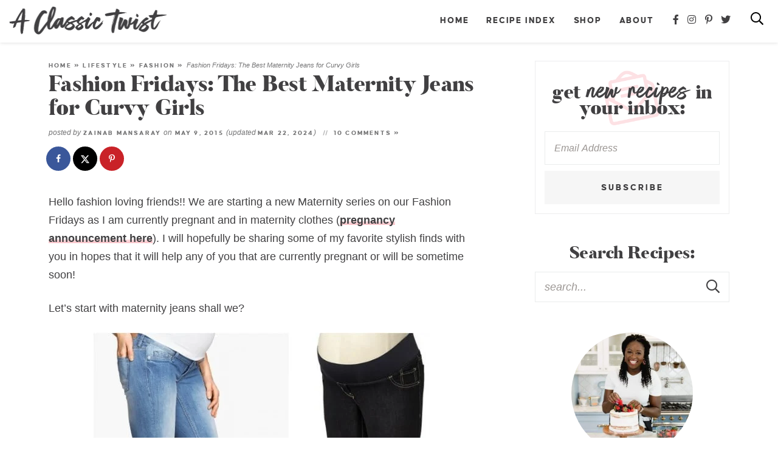

--- FILE ---
content_type: text/html
request_url: https://aclassictwist.com/fashion-fridays-the-best-maternity-jeans-for-curvy-girls/
body_size: 19164
content:
<!DOCTYPE html>
<html lang="en-US">
<head>
<meta charset="UTF-8" />
<meta name="viewport" content="width=device-width, initial-scale=1" />
<link rel="profile" href="https://gmpg.org/xfn/11" />

<meta name='robots' content='noindex, follow' />

	<!-- This site is optimized with the Yoast SEO plugin v26.8 - https://yoast.com/product/yoast-seo-wordpress/ -->
	<title>Fashion Fridays: The Best Maternity Jeans for Curvy Girls - A Classic Twist</title>
	<meta name="author" content="Zainab Mansaray" />
	<meta name="twitter:label1" content="Written by" />
	<meta name="twitter:data1" content="Zainab Mansaray" />
	<meta name="twitter:label2" content="Est. reading time" />
	<meta name="twitter:data2" content="4 minutes" />
	<script type="application/ld+json" class="yoast-schema-graph">{"@context":"https://schema.org","@graph":[{"@type":"Article","@id":"https://aclassictwist.com/fashion-fridays-the-best-maternity-jeans-for-curvy-girls/#article","isPartOf":{"@id":"https://aclassictwist.com/fashion-fridays-the-best-maternity-jeans-for-curvy-girls/"},"author":{"name":"Zainab Mansaray","@id":"https://aclassictwist.com/#/schema/person/abbce61e60960504cd66c4b38e5cd875"},"headline":"Fashion Fridays: The Best Maternity Jeans for Curvy Girls","datePublished":"2015-05-09T04:00:39+00:00","dateModified":"2024-03-22T20:21:51+00:00","mainEntityOfPage":{"@id":"https://aclassictwist.com/fashion-fridays-the-best-maternity-jeans-for-curvy-girls/"},"wordCount":422,"commentCount":10,"publisher":{"@id":"https://aclassictwist.com/#organization"},"image":{"@id":"https://aclassictwist.com/fashion-fridays-the-best-maternity-jeans-for-curvy-girls/#primaryimage"},"thumbnailUrl":"https://aclassictwist.com/wp-content/uploads/2015/05/hm-maternity-favorites.jpg","keywords":["Fashion Fridays"],"articleSection":["Fashion"],"inLanguage":"en-US","potentialAction":[{"@type":"CommentAction","name":"Comment","target":["https://aclassictwist.com/fashion-fridays-the-best-maternity-jeans-for-curvy-girls/#respond"]}]},{"@type":"WebPage","@id":"https://aclassictwist.com/fashion-fridays-the-best-maternity-jeans-for-curvy-girls/","url":"https://aclassictwist.com/fashion-fridays-the-best-maternity-jeans-for-curvy-girls/","name":"Fashion Fridays: The Best Maternity Jeans for Curvy Girls - A Classic Twist","isPartOf":{"@id":"https://aclassictwist.com/#website"},"primaryImageOfPage":{"@id":"https://aclassictwist.com/fashion-fridays-the-best-maternity-jeans-for-curvy-girls/#primaryimage"},"image":{"@id":"https://aclassictwist.com/fashion-fridays-the-best-maternity-jeans-for-curvy-girls/#primaryimage"},"thumbnailUrl":"https://aclassictwist.com/wp-content/uploads/2015/05/hm-maternity-favorites.jpg","datePublished":"2015-05-09T04:00:39+00:00","dateModified":"2024-03-22T20:21:51+00:00","breadcrumb":{"@id":"https://aclassictwist.com/fashion-fridays-the-best-maternity-jeans-for-curvy-girls/#breadcrumb"},"inLanguage":"en-US","potentialAction":[{"@type":"ReadAction","target":["https://aclassictwist.com/fashion-fridays-the-best-maternity-jeans-for-curvy-girls/"]}]},{"@type":"ImageObject","inLanguage":"en-US","@id":"https://aclassictwist.com/fashion-fridays-the-best-maternity-jeans-for-curvy-girls/#primaryimage","url":"https://aclassictwist.com/wp-content/uploads/2015/05/hm-maternity-favorites.jpg","contentUrl":"https://aclassictwist.com/wp-content/uploads/2015/05/hm-maternity-favorites.jpg","width":610,"height":456},{"@type":"BreadcrumbList","@id":"https://aclassictwist.com/fashion-fridays-the-best-maternity-jeans-for-curvy-girls/#breadcrumb","itemListElement":[{"@type":"ListItem","position":1,"name":"Home","item":"https://aclassictwist.com/"},{"@type":"ListItem","position":2,"name":"Lifestyle","item":"https://aclassictwist.com/lifestyle/"},{"@type":"ListItem","position":3,"name":"Fashion","item":"https://aclassictwist.com/lifestyle/fashion/"},{"@type":"ListItem","position":4,"name":"Fashion Fridays: The Best Maternity Jeans for Curvy Girls"}]},{"@type":"WebSite","@id":"https://aclassictwist.com/#website","url":"https://aclassictwist.com/","name":"A Classic Twist","description":"Everyday Classic Recipes with Bold Flavors","publisher":{"@id":"https://aclassictwist.com/#organization"},"potentialAction":[{"@type":"SearchAction","target":{"@type":"EntryPoint","urlTemplate":"https://aclassictwist.com/?s={search_term_string}"},"query-input":{"@type":"PropertyValueSpecification","valueRequired":true,"valueName":"search_term_string"}}],"inLanguage":"en-US"},{"@type":"Organization","@id":"https://aclassictwist.com/#organization","name":"A Classic Twist","url":"https://aclassictwist.com/","logo":{"@type":"ImageObject","inLanguage":"en-US","@id":"https://aclassictwist.com/#/schema/logo/image/","url":"https://aclassictwist.com/wp-content/uploads/2018/02/logo@2x.png","contentUrl":"https://aclassictwist.com/wp-content/uploads/2018/02/logo@2x.png","width":980,"height":222,"caption":"A Classic Twist"},"image":{"@id":"https://aclassictwist.com/#/schema/logo/image/"},"sameAs":["https://www.facebook.com/AClassicTwist","https://x.com/aclassictwist","https://instagram.com/aclassictwist/","https://www.pinterest.com/zmansaray/"]},{"@type":"Person","@id":"https://aclassictwist.com/#/schema/person/abbce61e60960504cd66c4b38e5cd875","name":"Zainab Mansaray","sameAs":["https://www.facebook.com/BlahnikBaker","https://x.com/blahnikbaker"]}]}</script>
	<!-- / Yoast SEO plugin. -->


<!-- Hubbub v.2.28.0 https://morehubbub.com/ -->
<meta property="og:locale" content="en_US" />
<meta property="og:type" content="article" />
<meta property="og:title" content="Fashion Fridays: The Best Maternity Jeans for Curvy Girls" />
<meta property="og:description" content="Hello fashion loving friends!! We are starting a new Maternity series on our Fashion Fridays as I am currently pregnant and in maternity clothes (pregnancy announcement here). I will hopefully be sharing some of my" />
<meta property="og:url" content="https://aclassictwist.com/fashion-fridays-the-best-maternity-jeans-for-curvy-girls/" />
<meta property="og:site_name" content="A Classic Twist" />
<meta property="og:updated_time" content="2024-03-22T16:21:51+00:00" />
<meta property="article:published_time" content="2015-05-09T00:00:39+00:00" />
<meta property="article:modified_time" content="2024-03-22T16:21:51+00:00" />
<meta name="twitter:card" content="summary_large_image" />
<meta name="twitter:title" content="Fashion Fridays: The Best Maternity Jeans for Curvy Girls" />
<meta name="twitter:description" content="Hello fashion loving friends!! We are starting a new Maternity series on our Fashion Fridays as I am currently pregnant and in maternity clothes (pregnancy announcement here). I will hopefully be sharing some of my" />
<meta class="flipboard-article" content="Hello fashion loving friends!! We are starting a new Maternity series on our Fashion Fridays as I am currently pregnant and in maternity clothes (pregnancy announcement here). I will hopefully be sharing some of my" />
<meta property="og:image" content="https://aclassictwist.com/wp-content/uploads/2015/05/hm-maternity-favorites.jpg" />
<meta name="twitter:image" content="https://aclassictwist.com/wp-content/uploads/2015/05/hm-maternity-favorites.jpg" />
<meta property="og:image:width" content="610" />
<meta property="og:image:height" content="456" />
<meta property="article:author" content="https://www.facebook.com/BlahnikBaker" />
<meta name="twitter:creator" content="@blahnikbaker" />
<!-- Hubbub v.2.28.0 https://morehubbub.com/ -->
<link rel='dns-prefetch' href='//scripts.mediavine.com' />
<script type="text/javascript" id="wpp-js" src="https://aclassictwist.com/wp-content/plugins/wordpress-popular-posts/assets/js/wpp.min.js?ver=7.3.6" data-sampling="1" data-sampling-rate="100" data-api-url="https://aclassictwist.com/wp-json/wordpress-popular-posts" data-post-id="8902" data-token="b033f4815e" data-lang="0" data-debug="0"></script>
<link rel="alternate" type="application/rss+xml" title="A Classic Twist &raquo; Fashion Fridays: The Best Maternity Jeans for Curvy Girls Comments Feed" href="https://aclassictwist.com/fashion-fridays-the-best-maternity-jeans-for-curvy-girls/feed/" />
<link rel="alternate" title="oEmbed (JSON)" type="application/json+oembed" href="https://aclassictwist.com/wp-json/oembed/1.0/embed?url=https%3A%2F%2Faclassictwist.com%2Ffashion-fridays-the-best-maternity-jeans-for-curvy-girls%2F" />
<link rel="alternate" title="oEmbed (XML)" type="text/xml+oembed" href="https://aclassictwist.com/wp-json/oembed/1.0/embed?url=https%3A%2F%2Faclassictwist.com%2Ffashion-fridays-the-best-maternity-jeans-for-curvy-girls%2F&#038;format=xml" />
<style id='wp-img-auto-sizes-contain-inline-css' type='text/css'>
img:is([sizes=auto i],[sizes^="auto," i]){contain-intrinsic-size:3000px 1500px}
/*# sourceURL=wp-img-auto-sizes-contain-inline-css */
</style>
<link rel='stylesheet' id='sbi_styles-css' href='https://aclassictwist.com/wp-content/plugins/instagram-feed-pro/css/sbi-styles.min.css?ver=6.9.0' type='text/css' media='all' />
<style id='wp-emoji-styles-inline-css' type='text/css'>

	img.wp-smiley, img.emoji {
		display: inline !important;
		border: none !important;
		box-shadow: none !important;
		height: 1em !important;
		width: 1em !important;
		margin: 0 0.07em !important;
		vertical-align: -0.1em !important;
		background: none !important;
		padding: 0 !important;
	}
/*# sourceURL=wp-emoji-styles-inline-css */
</style>
<style id='wp-block-library-inline-css' type='text/css'>
:root{--wp-block-synced-color:#7a00df;--wp-block-synced-color--rgb:122,0,223;--wp-bound-block-color:var(--wp-block-synced-color);--wp-editor-canvas-background:#ddd;--wp-admin-theme-color:#007cba;--wp-admin-theme-color--rgb:0,124,186;--wp-admin-theme-color-darker-10:#006ba1;--wp-admin-theme-color-darker-10--rgb:0,107,160.5;--wp-admin-theme-color-darker-20:#005a87;--wp-admin-theme-color-darker-20--rgb:0,90,135;--wp-admin-border-width-focus:2px}@media (min-resolution:192dpi){:root{--wp-admin-border-width-focus:1.5px}}.wp-element-button{cursor:pointer}:root .has-very-light-gray-background-color{background-color:#eee}:root .has-very-dark-gray-background-color{background-color:#313131}:root .has-very-light-gray-color{color:#eee}:root .has-very-dark-gray-color{color:#313131}:root .has-vivid-green-cyan-to-vivid-cyan-blue-gradient-background{background:linear-gradient(135deg,#00d084,#0693e3)}:root .has-purple-crush-gradient-background{background:linear-gradient(135deg,#34e2e4,#4721fb 50%,#ab1dfe)}:root .has-hazy-dawn-gradient-background{background:linear-gradient(135deg,#faaca8,#dad0ec)}:root .has-subdued-olive-gradient-background{background:linear-gradient(135deg,#fafae1,#67a671)}:root .has-atomic-cream-gradient-background{background:linear-gradient(135deg,#fdd79a,#004a59)}:root .has-nightshade-gradient-background{background:linear-gradient(135deg,#330968,#31cdcf)}:root .has-midnight-gradient-background{background:linear-gradient(135deg,#020381,#2874fc)}:root{--wp--preset--font-size--normal:16px;--wp--preset--font-size--huge:42px}.has-regular-font-size{font-size:1em}.has-larger-font-size{font-size:2.625em}.has-normal-font-size{font-size:var(--wp--preset--font-size--normal)}.has-huge-font-size{font-size:var(--wp--preset--font-size--huge)}.has-text-align-center{text-align:center}.has-text-align-left{text-align:left}.has-text-align-right{text-align:right}.has-fit-text{white-space:nowrap!important}#end-resizable-editor-section{display:none}.aligncenter{clear:both}.items-justified-left{justify-content:flex-start}.items-justified-center{justify-content:center}.items-justified-right{justify-content:flex-end}.items-justified-space-between{justify-content:space-between}.screen-reader-text{border:0;clip-path:inset(50%);height:1px;margin:-1px;overflow:hidden;padding:0;position:absolute;width:1px;word-wrap:normal!important}.screen-reader-text:focus{background-color:#ddd;clip-path:none;color:#444;display:block;font-size:1em;height:auto;left:5px;line-height:normal;padding:15px 23px 14px;text-decoration:none;top:5px;width:auto;z-index:100000}html :where(.has-border-color){border-style:solid}html :where([style*=border-top-color]){border-top-style:solid}html :where([style*=border-right-color]){border-right-style:solid}html :where([style*=border-bottom-color]){border-bottom-style:solid}html :where([style*=border-left-color]){border-left-style:solid}html :where([style*=border-width]){border-style:solid}html :where([style*=border-top-width]){border-top-style:solid}html :where([style*=border-right-width]){border-right-style:solid}html :where([style*=border-bottom-width]){border-bottom-style:solid}html :where([style*=border-left-width]){border-left-style:solid}html :where(img[class*=wp-image-]){height:auto;max-width:100%}:where(figure){margin:0 0 1em}html :where(.is-position-sticky){--wp-admin--admin-bar--position-offset:var(--wp-admin--admin-bar--height,0px)}@media screen and (max-width:600px){html :where(.is-position-sticky){--wp-admin--admin-bar--position-offset:0px}}

/*# sourceURL=wp-block-library-inline-css */
</style><style id='global-styles-inline-css' type='text/css'>
:root{--wp--preset--aspect-ratio--square: 1;--wp--preset--aspect-ratio--4-3: 4/3;--wp--preset--aspect-ratio--3-4: 3/4;--wp--preset--aspect-ratio--3-2: 3/2;--wp--preset--aspect-ratio--2-3: 2/3;--wp--preset--aspect-ratio--16-9: 16/9;--wp--preset--aspect-ratio--9-16: 9/16;--wp--preset--color--black: #414042;--wp--preset--color--cyan-bluish-gray: #abb8c3;--wp--preset--color--white: #ffffff;--wp--preset--color--pale-pink: #f78da7;--wp--preset--color--vivid-red: #cf2e2e;--wp--preset--color--luminous-vivid-orange: #ff6900;--wp--preset--color--luminous-vivid-amber: #fcb900;--wp--preset--color--light-green-cyan: #7bdcb5;--wp--preset--color--vivid-green-cyan: #00d084;--wp--preset--color--pale-cyan-blue: #8ed1fc;--wp--preset--color--vivid-cyan-blue: #0693e3;--wp--preset--color--vivid-purple: #9b51e0;--wp--preset--color--taupe: #f7f6f5;--wp--preset--color--pink: #f68794;--wp--preset--color--medpink: #fde1e4;--wp--preset--color--lightpink: #feedef;--wp--preset--color--gray: #747475;--wp--preset--color--medgray: #ededee;--wp--preset--color--lightgray: #f6f6f6;--wp--preset--gradient--vivid-cyan-blue-to-vivid-purple: linear-gradient(135deg,rgb(6,147,227) 0%,rgb(155,81,224) 100%);--wp--preset--gradient--light-green-cyan-to-vivid-green-cyan: linear-gradient(135deg,rgb(122,220,180) 0%,rgb(0,208,130) 100%);--wp--preset--gradient--luminous-vivid-amber-to-luminous-vivid-orange: linear-gradient(135deg,rgb(252,185,0) 0%,rgb(255,105,0) 100%);--wp--preset--gradient--luminous-vivid-orange-to-vivid-red: linear-gradient(135deg,rgb(255,105,0) 0%,rgb(207,46,46) 100%);--wp--preset--gradient--very-light-gray-to-cyan-bluish-gray: linear-gradient(135deg,rgb(238,238,238) 0%,rgb(169,184,195) 100%);--wp--preset--gradient--cool-to-warm-spectrum: linear-gradient(135deg,rgb(74,234,220) 0%,rgb(151,120,209) 20%,rgb(207,42,186) 40%,rgb(238,44,130) 60%,rgb(251,105,98) 80%,rgb(254,248,76) 100%);--wp--preset--gradient--blush-light-purple: linear-gradient(135deg,rgb(255,206,236) 0%,rgb(152,150,240) 100%);--wp--preset--gradient--blush-bordeaux: linear-gradient(135deg,rgb(254,205,165) 0%,rgb(254,45,45) 50%,rgb(107,0,62) 100%);--wp--preset--gradient--luminous-dusk: linear-gradient(135deg,rgb(255,203,112) 0%,rgb(199,81,192) 50%,rgb(65,88,208) 100%);--wp--preset--gradient--pale-ocean: linear-gradient(135deg,rgb(255,245,203) 0%,rgb(182,227,212) 50%,rgb(51,167,181) 100%);--wp--preset--gradient--electric-grass: linear-gradient(135deg,rgb(202,248,128) 0%,rgb(113,206,126) 100%);--wp--preset--gradient--midnight: linear-gradient(135deg,rgb(2,3,129) 0%,rgb(40,116,252) 100%);--wp--preset--font-size--small: 13px;--wp--preset--font-size--medium: 20px;--wp--preset--font-size--large: 36px;--wp--preset--font-size--x-large: 42px;--wp--preset--spacing--20: 0.44rem;--wp--preset--spacing--30: 0.67rem;--wp--preset--spacing--40: 1rem;--wp--preset--spacing--50: 1.5rem;--wp--preset--spacing--60: 2.25rem;--wp--preset--spacing--70: 3.38rem;--wp--preset--spacing--80: 5.06rem;--wp--preset--shadow--natural: 6px 6px 9px rgba(0, 0, 0, 0.2);--wp--preset--shadow--deep: 12px 12px 50px rgba(0, 0, 0, 0.4);--wp--preset--shadow--sharp: 6px 6px 0px rgba(0, 0, 0, 0.2);--wp--preset--shadow--outlined: 6px 6px 0px -3px rgb(255, 255, 255), 6px 6px rgb(0, 0, 0);--wp--preset--shadow--crisp: 6px 6px 0px rgb(0, 0, 0);}:where(.is-layout-flex){gap: 0.5em;}:where(.is-layout-grid){gap: 0.5em;}body .is-layout-flex{display: flex;}.is-layout-flex{flex-wrap: wrap;align-items: center;}.is-layout-flex > :is(*, div){margin: 0;}body .is-layout-grid{display: grid;}.is-layout-grid > :is(*, div){margin: 0;}:where(.wp-block-columns.is-layout-flex){gap: 2em;}:where(.wp-block-columns.is-layout-grid){gap: 2em;}:where(.wp-block-post-template.is-layout-flex){gap: 1.25em;}:where(.wp-block-post-template.is-layout-grid){gap: 1.25em;}.has-black-color{color: var(--wp--preset--color--black) !important;}.has-cyan-bluish-gray-color{color: var(--wp--preset--color--cyan-bluish-gray) !important;}.has-white-color{color: var(--wp--preset--color--white) !important;}.has-pale-pink-color{color: var(--wp--preset--color--pale-pink) !important;}.has-vivid-red-color{color: var(--wp--preset--color--vivid-red) !important;}.has-luminous-vivid-orange-color{color: var(--wp--preset--color--luminous-vivid-orange) !important;}.has-luminous-vivid-amber-color{color: var(--wp--preset--color--luminous-vivid-amber) !important;}.has-light-green-cyan-color{color: var(--wp--preset--color--light-green-cyan) !important;}.has-vivid-green-cyan-color{color: var(--wp--preset--color--vivid-green-cyan) !important;}.has-pale-cyan-blue-color{color: var(--wp--preset--color--pale-cyan-blue) !important;}.has-vivid-cyan-blue-color{color: var(--wp--preset--color--vivid-cyan-blue) !important;}.has-vivid-purple-color{color: var(--wp--preset--color--vivid-purple) !important;}.has-black-background-color{background-color: var(--wp--preset--color--black) !important;}.has-cyan-bluish-gray-background-color{background-color: var(--wp--preset--color--cyan-bluish-gray) !important;}.has-white-background-color{background-color: var(--wp--preset--color--white) !important;}.has-pale-pink-background-color{background-color: var(--wp--preset--color--pale-pink) !important;}.has-vivid-red-background-color{background-color: var(--wp--preset--color--vivid-red) !important;}.has-luminous-vivid-orange-background-color{background-color: var(--wp--preset--color--luminous-vivid-orange) !important;}.has-luminous-vivid-amber-background-color{background-color: var(--wp--preset--color--luminous-vivid-amber) !important;}.has-light-green-cyan-background-color{background-color: var(--wp--preset--color--light-green-cyan) !important;}.has-vivid-green-cyan-background-color{background-color: var(--wp--preset--color--vivid-green-cyan) !important;}.has-pale-cyan-blue-background-color{background-color: var(--wp--preset--color--pale-cyan-blue) !important;}.has-vivid-cyan-blue-background-color{background-color: var(--wp--preset--color--vivid-cyan-blue) !important;}.has-vivid-purple-background-color{background-color: var(--wp--preset--color--vivid-purple) !important;}.has-black-border-color{border-color: var(--wp--preset--color--black) !important;}.has-cyan-bluish-gray-border-color{border-color: var(--wp--preset--color--cyan-bluish-gray) !important;}.has-white-border-color{border-color: var(--wp--preset--color--white) !important;}.has-pale-pink-border-color{border-color: var(--wp--preset--color--pale-pink) !important;}.has-vivid-red-border-color{border-color: var(--wp--preset--color--vivid-red) !important;}.has-luminous-vivid-orange-border-color{border-color: var(--wp--preset--color--luminous-vivid-orange) !important;}.has-luminous-vivid-amber-border-color{border-color: var(--wp--preset--color--luminous-vivid-amber) !important;}.has-light-green-cyan-border-color{border-color: var(--wp--preset--color--light-green-cyan) !important;}.has-vivid-green-cyan-border-color{border-color: var(--wp--preset--color--vivid-green-cyan) !important;}.has-pale-cyan-blue-border-color{border-color: var(--wp--preset--color--pale-cyan-blue) !important;}.has-vivid-cyan-blue-border-color{border-color: var(--wp--preset--color--vivid-cyan-blue) !important;}.has-vivid-purple-border-color{border-color: var(--wp--preset--color--vivid-purple) !important;}.has-vivid-cyan-blue-to-vivid-purple-gradient-background{background: var(--wp--preset--gradient--vivid-cyan-blue-to-vivid-purple) !important;}.has-light-green-cyan-to-vivid-green-cyan-gradient-background{background: var(--wp--preset--gradient--light-green-cyan-to-vivid-green-cyan) !important;}.has-luminous-vivid-amber-to-luminous-vivid-orange-gradient-background{background: var(--wp--preset--gradient--luminous-vivid-amber-to-luminous-vivid-orange) !important;}.has-luminous-vivid-orange-to-vivid-red-gradient-background{background: var(--wp--preset--gradient--luminous-vivid-orange-to-vivid-red) !important;}.has-very-light-gray-to-cyan-bluish-gray-gradient-background{background: var(--wp--preset--gradient--very-light-gray-to-cyan-bluish-gray) !important;}.has-cool-to-warm-spectrum-gradient-background{background: var(--wp--preset--gradient--cool-to-warm-spectrum) !important;}.has-blush-light-purple-gradient-background{background: var(--wp--preset--gradient--blush-light-purple) !important;}.has-blush-bordeaux-gradient-background{background: var(--wp--preset--gradient--blush-bordeaux) !important;}.has-luminous-dusk-gradient-background{background: var(--wp--preset--gradient--luminous-dusk) !important;}.has-pale-ocean-gradient-background{background: var(--wp--preset--gradient--pale-ocean) !important;}.has-electric-grass-gradient-background{background: var(--wp--preset--gradient--electric-grass) !important;}.has-midnight-gradient-background{background: var(--wp--preset--gradient--midnight) !important;}.has-small-font-size{font-size: var(--wp--preset--font-size--small) !important;}.has-medium-font-size{font-size: var(--wp--preset--font-size--medium) !important;}.has-large-font-size{font-size: var(--wp--preset--font-size--large) !important;}.has-x-large-font-size{font-size: var(--wp--preset--font-size--x-large) !important;}
/*# sourceURL=global-styles-inline-css */
</style>

<style id='classic-theme-styles-inline-css' type='text/css'>
/*! This file is auto-generated */
.wp-block-button__link{color:#fff;background-color:#32373c;border-radius:9999px;box-shadow:none;text-decoration:none;padding:calc(.667em + 2px) calc(1.333em + 2px);font-size:1.125em}.wp-block-file__button{background:#32373c;color:#fff;text-decoration:none}
/*# sourceURL=/wp-includes/css/classic-themes.min.css */
</style>
<link rel='stylesheet' id='font-awesome-css' href='https://aclassictwist.com/wp-content/themes/aclassictwist2023/fontawesome-subset/css/all.css?ver=1.00' type='text/css' media='all' />
<link rel='stylesheet' id='dpsp-frontend-style-pro-css' href='https://aclassictwist.com/wp-content/plugins/social-pug/assets/dist/style-frontend-pro.css?ver=2.28.0' type='text/css' media='all' />
<style id='dpsp-frontend-style-pro-inline-css' type='text/css'>

				@media screen and ( max-width : 720px ) {
					.dpsp-content-wrapper.dpsp-hide-on-mobile,
					.dpsp-share-text.dpsp-hide-on-mobile {
						display: none;
					}
					.dpsp-has-spacing .dpsp-networks-btns-wrapper li {
						margin:0 2% 10px 0;
					}
					.dpsp-network-btn.dpsp-has-label:not(.dpsp-has-count) {
						max-height: 40px;
						padding: 0;
						justify-content: center;
					}
					.dpsp-content-wrapper.dpsp-size-small .dpsp-network-btn.dpsp-has-label:not(.dpsp-has-count){
						max-height: 32px;
					}
					.dpsp-content-wrapper.dpsp-size-large .dpsp-network-btn.dpsp-has-label:not(.dpsp-has-count){
						max-height: 46px;
					}
				}
			
/*# sourceURL=dpsp-frontend-style-pro-inline-css */
</style>
<link rel='stylesheet' id='custom-style-css' href='https://aclassictwist.com/wp-content/themes/aclassictwist2023/style.css?ver=1.06' type='text/css' media='all' />
<link rel='stylesheet' id='responsive-style-css' href='https://aclassictwist.com/wp-content/themes/aclassictwist2023/responsive.css?ver=1.01' type='text/css' media='all' />
<link rel='stylesheet' id='custom-mobile-header-style-css' href='https://aclassictwist.com/wp-content/themes/aclassictwist2023/mobile-header/mobile-header-style.css?ver=1770111394' type='text/css' media='all' />
<script type="text/javascript" src="https://aclassictwist.com/wp-includes/js/jquery/jquery.min.js?ver=3.7.1" id="jquery-core-js"></script>
<script type="text/javascript" src="https://aclassictwist.com/wp-includes/js/jquery/jquery-migrate.min.js?ver=3.4.1" id="jquery-migrate-js"></script>
<script type="text/javascript" async="async" fetchpriority="high" data-noptimize="1" data-cfasync="false" src="https://scripts.mediavine.com/tags/blahnik-baker.js?ver=6.9" id="mv-script-wrapper-js"></script>
<link rel="https://api.w.org/" href="https://aclassictwist.com/wp-json/" /><link rel="alternate" title="JSON" type="application/json" href="https://aclassictwist.com/wp-json/wp/v2/posts/8902" /><link rel="EditURI" type="application/rsd+xml" title="RSD" href="https://aclassictwist.com/xmlrpc.php?rsd" />
<meta name="generator" content="WordPress 6.9" />
<link rel='shortlink' href='https://aclassictwist.com/?p=8902' />
		<style>
			:root {
				--mv-create-radius: 0;
			}
		</style>
	            <style id="wpp-loading-animation-styles">@-webkit-keyframes bgslide{from{background-position-x:0}to{background-position-x:-200%}}@keyframes bgslide{from{background-position-x:0}to{background-position-x:-200%}}.wpp-widget-block-placeholder,.wpp-shortcode-placeholder{margin:0 auto;width:60px;height:3px;background:#dd3737;background:linear-gradient(90deg,#dd3737 0%,#571313 10%,#dd3737 100%);background-size:200% auto;border-radius:3px;-webkit-animation:bgslide 1s infinite linear;animation:bgslide 1s infinite linear}</style>
            <meta name="hubbub-info" description="Hubbub Pro 2.28.0"><link rel="icon" href="https://aclassictwist.com/wp-content/uploads/2020/06/cropped-favicon-32x32.png" sizes="32x32" />
<link rel="icon" href="https://aclassictwist.com/wp-content/uploads/2020/06/cropped-favicon-192x192.png" sizes="192x192" />
<link rel="apple-touch-icon" href="https://aclassictwist.com/wp-content/uploads/2020/06/cropped-favicon-180x180.png" />
<meta name="msapplication-TileImage" content="https://aclassictwist.com/wp-content/uploads/2020/06/cropped-favicon-270x270.png" />
		<style type="text/css" id="wp-custom-css">
			/* Mediavine CSS */
@media only screen and (max-width: 359px){
    #content .mv-create-wrapper   {
        padding-left: 10px!important;
        padding-right: 10px!important;
        border:0px!important;
    }
    #content .mv-create-social {
        margin-left:0px!important;
        margin-right:0px!important;
    }
    #content .mv-create-social p {
        word-break:break-word;
    }
}
/* End Mediavine CSS */		</style>
		
<!--Favicon-->
<link rel="apple-touch-icon" sizes="180x180" href="https://aclassictwist.com/wp-content/themes/aclassictwist2023/favicon/apple-touch-icon.png">
<link rel="icon" type="image/png" sizes="32x32" href="https://aclassictwist.com/wp-content/themes/aclassictwist2023/favicon/favicon-32x32.png">
<link rel="icon" type="image/png" sizes="16x16" href="https://aclassictwist.com/wp-content/themes/aclassictwist2023/favicon/favicon-16x16.png">
<link rel="mask-icon" href="https://aclassictwist.com/wp-content/themes/aclassictwist2023/safari-pinned-tab.svg" color="#f68794">
<meta name="msapplication-TileColor" content="#ffffff">
<meta name="theme-color" content="#ffffff">

<link rel="preload" as="image" href="https://aclassictwist.com/wp-content/themes/aclassictwist2023/mobile-header/logo-mobile.png" media="(max-width: 800px)">
<link rel="preload" as="image" href="https://aclassictwist.com/wp-content/themes/aclassictwist2023/images/logo@2x.png" media="(min-width: 800.1px)">
	
	<!-- Google tag (gtag.js) -->
<script async src="https://www.googletagmanager.com/gtag/js?id=G-ZRZWFRDVPT"></script>
<script>
  window.dataLayer = window.dataLayer || [];
  function gtag(){dataLayer.push(arguments);}
  gtag('js', new Date());

  gtag('config', 'G-ZRZWFRDVPT');
</script>

<script async src="https://www.googletagmanager.com/gtag/js?id=UA-41097079-1"></script>
<script>
  window.dataLayer = window.dataLayer || [];
  function gtag(){dataLayer.push(arguments);}
  gtag('js', new Date());

  gtag('config', 'UA-41097079-1', { 'anonymize_ip': true });
</script>

</head>

<body class="wp-singular post-template-default single single-post postid-8902 single-format-standard wp-embed-responsive wp-theme-aclassictwist2023">
<div id="skip"><a href="#content">Skip to Main Content</a></div>

	
	<input type="checkbox" id="custom-mobile-search-trigger" aria-hidden="true" />
	
	<input type="checkbox" id="custom-mobile-header-trigger" aria-hidden="true" />
	
	<div id="custom-mobile-header" class="layout-middle text-dark mh-sticky-true">
		
		<div id="custom-mobile-top-bar" style="background-color: rgba(255,255,255, .97);">
			
			
			<a href="https://aclassictwist.com/" id="custom-mobile-logo-link">
				<img src="https://aclassictwist.com/wp-content/themes/aclassictwist2023/mobile-header/logo-mobile.png" alt="A Classic Twist" width="205" height="38" data-pin-nopin="true" />
			</a>
			
			<label id="custom-mobile-hamburger" for="custom-mobile-header-trigger">
				<span class="screen-reader-text">Mobile Menu Trigger</span>
				<div id="custom-mobile-hamburger-trigger">
					<span></span>
				</div>
			</label>
			
			<div id="custom-mobile-form-wrapper">
				<form role="search" method="get" class="search-form" action="https://aclassictwist.com/">
    <input type="search" class="search-field search-input" id="s"
        placeholder="search..."
        value="" name="s"
        aria-label="Search Keywords" />

    <button type="submit" class="btn btn-success search-submit" aria-label="Submit">
        <i class="far fa-search"></i><span class="screen-reader-text">Submit</span>
    </button>
</form>			</div>
			
			<label id="custom-mobile-search" for="custom-mobile-search-trigger" onclick="mobilefocusInput();">
				<span class="screen-reader-text">Mobile Search Trigger</span>
				<svg aria-hidden="true" focusable="false" data-prefix="far" data-icon="search" role="img" xmlns="http://www.w3.org/2000/svg" viewBox="0 0 512 512" class="svg-inline--fa fa-search fa-w-16 fa-2x" width="24" height="24"><path d="M508.5 468.9L387.1 347.5c-2.3-2.3-5.3-3.5-8.5-3.5h-13.2c31.5-36.5 50.6-84 50.6-136C416 93.1 322.9 0 208 0S0 93.1 0 208s93.1 208 208 208c52 0 99.5-19.1 136-50.6v13.2c0 3.2 1.3 6.2 3.5 8.5l121.4 121.4c4.7 4.7 12.3 4.7 17 0l22.6-22.6c4.7-4.7 4.7-12.3 0-17zM208 368c-88.4 0-160-71.6-160-160S119.6 48 208 48s160 71.6 160 160-71.6 160-160 160z" class=""></path></svg>
				<svg aria-hidden="true" focusable="false" data-prefix="fal" data-icon="times" role="img" xmlns="http://www.w3.org/2000/svg" viewBox="0 0 320 512" class="svg-inline--fa fa-times fa-w-10 fa-2x" width="24" height="24"><path d="M193.94 256L296.5 153.44l21.15-21.15c3.12-3.12 3.12-8.19 0-11.31l-22.63-22.63c-3.12-3.12-8.19-3.12-11.31 0L160 222.06 36.29 98.34c-3.12-3.12-8.19-3.12-11.31 0L2.34 120.97c-3.12 3.12-3.12 8.19 0 11.31L126.06 256 2.34 379.71c-3.12 3.12-3.12 8.19 0 11.31l22.63 22.63c3.12 3.12 8.19 3.12 11.31 0L160 289.94 262.56 392.5l21.15 21.15c3.12 3.12 8.19 3.12 11.31 0l22.63-22.63c3.12-3.12 3.12-8.19 0-11.31L193.94 256z" class=""></path></svg>
			</label>
			
		</div>
		
		<div id="custom-mobile-menu-container" style="background-color: rgba(255,255,255, .97);">
				
			<ul id="custom-mobile-menu" class="custom-mobile-menu"><li id="menu-item-47428" class="menu-item menu-item-type-custom menu-item-object-custom menu-item-home menu-item-47428"><a href="https://aclassictwist.com/">Home</a></li>
<li id="menu-item-47433" class="menu-item menu-item-type-post_type menu-item-object-page menu-item-has-children menu-item-47433"><label for="recipe-index-0">Recipe Index</label>
				<input type="checkbox" id="recipe-index-0" aria-hidden="true" />
				<svg class="svg-icon" width="24" height="24" aria-hidden="true" role="img" focusable="false" viewBox="0 0 24 24" fill="none" xmlns="http://www.w3.org/2000/svg"><path fill-rule="evenodd" clip-rule="evenodd" d="M18 11.2h-5.2V6h-1.6v5.2H6v1.6h5.2V18h1.6v-5.2H18z" fill="currentColor"></path></svg>
				<svg class="svg-icon" width="24" height="24" aria-hidden="true" role="img" focusable="false" viewBox="0 0 24 24" fill="none" xmlns="http://www.w3.org/2000/svg"><path fill-rule="evenodd" clip-rule="evenodd" d="M6 11h12v2H6z" fill="currentColor"></path></svg>
			
<ul class="sub-menu">
	<li id="menu-item-47430" class="menu-item menu-item-type-taxonomy menu-item-object-category menu-item-has-children menu-item-47430"><label for="sweets-1">Sweets</label>
				<input type="checkbox" id="sweets-1" aria-hidden="true" />
				<svg class="svg-icon" width="24" height="24" aria-hidden="true" role="img" focusable="false" viewBox="0 0 24 24" fill="none" xmlns="http://www.w3.org/2000/svg"><path fill-rule="evenodd" clip-rule="evenodd" d="M18 11.2h-5.2V6h-1.6v5.2H6v1.6h5.2V18h1.6v-5.2H18z" fill="currentColor"></path></svg>
				<svg class="svg-icon" width="24" height="24" aria-hidden="true" role="img" focusable="false" viewBox="0 0 24 24" fill="none" xmlns="http://www.w3.org/2000/svg"><path fill-rule="evenodd" clip-rule="evenodd" d="M6 11h12v2H6z" fill="currentColor"></path></svg>
			
	<ul class="sub-menu">
		<li id="menu-item-21181" class="menu-item menu-item-type-taxonomy menu-item-object-category menu-item-21181"><a href="https://aclassictwist.com/recipes/sweets/bars/">Brownies &amp; Bars</a></li>
		<li id="menu-item-21182" class="menu-item menu-item-type-taxonomy menu-item-object-category menu-item-21182"><a href="https://aclassictwist.com/recipes/sweets/cake/">Cakes</a></li>
		<li id="menu-item-21184" class="menu-item menu-item-type-taxonomy menu-item-object-category menu-item-21184"><a href="https://aclassictwist.com/recipes/sweets/cookies/">Cookies</a></li>
		<li id="menu-item-21185" class="menu-item menu-item-type-taxonomy menu-item-object-category menu-item-21185"><a href="https://aclassictwist.com/recipes/sweets/cupcakes/">Cupcakes</a></li>
		<li id="menu-item-21187" class="menu-item menu-item-type-taxonomy menu-item-object-category menu-item-21187"><a href="https://aclassictwist.com/recipes/sweets/frozen-treats/">Frozen Treats</a></li>
		<li id="menu-item-21188" class="menu-item menu-item-type-taxonomy menu-item-object-category menu-item-21188"><a href="https://aclassictwist.com/recipes/sweets/pies-and-tarts/">Pies &amp; Tarts</a></li>
		<li id="menu-item-47431" class="bold menu-item menu-item-type-taxonomy menu-item-object-category menu-item-47431"><a href="https://aclassictwist.com/recipes/sweets/">All Sweet Recipes »</a></li>
	</ul>
</li>
	<li id="menu-item-21171" class="sm menu-item menu-item-type-taxonomy menu-item-object-category menu-item-has-children menu-item-21171"><label for="savory-1">Savory</label>
				<input type="checkbox" id="savory-1" aria-hidden="true" />
				<svg class="svg-icon" width="24" height="24" aria-hidden="true" role="img" focusable="false" viewBox="0 0 24 24" fill="none" xmlns="http://www.w3.org/2000/svg"><path fill-rule="evenodd" clip-rule="evenodd" d="M18 11.2h-5.2V6h-1.6v5.2H6v1.6h5.2V18h1.6v-5.2H18z" fill="currentColor"></path></svg>
				<svg class="svg-icon" width="24" height="24" aria-hidden="true" role="img" focusable="false" viewBox="0 0 24 24" fill="none" xmlns="http://www.w3.org/2000/svg"><path fill-rule="evenodd" clip-rule="evenodd" d="M6 11h12v2H6z" fill="currentColor"></path></svg>
			
	<ul class="sub-menu">
		<li id="menu-item-30973" class="menu-item menu-item-type-taxonomy menu-item-object-category menu-item-30973"><a href="https://aclassictwist.com/recipes/food/appetizers/">Appetizers</a></li>
		<li id="menu-item-30974" class="menu-item menu-item-type-taxonomy menu-item-object-category menu-item-30974"><a href="https://aclassictwist.com/recipes/food/breads/">Breads/Rolls</a></li>
		<li id="menu-item-30971" class="menu-item menu-item-type-taxonomy menu-item-object-category menu-item-30971"><a href="https://aclassictwist.com/recipes/food/breakfast-food/">Savory Breakfast</a></li>
		<li id="menu-item-30975" class="menu-item menu-item-type-taxonomy menu-item-object-category menu-item-30975"><a href="https://aclassictwist.com/recipes/food/main-dishes/">Main Dishes</a></li>
		<li id="menu-item-30976" class="menu-item menu-item-type-taxonomy menu-item-object-category menu-item-30976"><a href="https://aclassictwist.com/recipes/food/side-dishes/">Side Dishes</a></li>
		<li id="menu-item-30972" class="menu-item menu-item-type-taxonomy menu-item-object-category menu-item-30972"><a href="https://aclassictwist.com/recipes/food/snacks/">Snacks</a></li>
		<li id="menu-item-30977" class="bold menu-item menu-item-type-taxonomy menu-item-object-category menu-item-30977"><a href="https://aclassictwist.com/recipes/food/">All Savory Recipes »</a></li>
	</ul>
</li>
	<li id="menu-item-21189" class="sm menu-item menu-item-type-taxonomy menu-item-object-category menu-item-has-children menu-item-21189"><label for="seasonal-1">Seasonal</label>
				<input type="checkbox" id="seasonal-1" aria-hidden="true" />
				<svg class="svg-icon" width="24" height="24" aria-hidden="true" role="img" focusable="false" viewBox="0 0 24 24" fill="none" xmlns="http://www.w3.org/2000/svg"><path fill-rule="evenodd" clip-rule="evenodd" d="M18 11.2h-5.2V6h-1.6v5.2H6v1.6h5.2V18h1.6v-5.2H18z" fill="currentColor"></path></svg>
				<svg class="svg-icon" width="24" height="24" aria-hidden="true" role="img" focusable="false" viewBox="0 0 24 24" fill="none" xmlns="http://www.w3.org/2000/svg"><path fill-rule="evenodd" clip-rule="evenodd" d="M6 11h12v2H6z" fill="currentColor"></path></svg>
			
	<ul class="sub-menu">
		<li id="menu-item-21173" class="menu-item menu-item-type-taxonomy menu-item-object-category menu-item-21173"><a href="https://aclassictwist.com/seasonal/spring/">Spring</a></li>
		<li id="menu-item-21174" class="menu-item menu-item-type-taxonomy menu-item-object-category menu-item-21174"><a href="https://aclassictwist.com/seasonal/summer/">Summer</a></li>
		<li id="menu-item-21172" class="menu-item menu-item-type-taxonomy menu-item-object-category menu-item-21172"><a href="https://aclassictwist.com/seasonal/fall/">Fall</a></li>
		<li id="menu-item-21175" class="menu-item menu-item-type-taxonomy menu-item-object-category menu-item-21175"><a href="https://aclassictwist.com/seasonal/winter/">Winter</a></li>
		<li id="menu-item-21218" class="menu-item menu-item-type-taxonomy menu-item-object-category menu-item-21218"><a href="https://aclassictwist.com/holiday/">Holidays</a></li>
	</ul>
</li>
	<li id="menu-item-30967" class="sm menu-item menu-item-type-post_type menu-item-object-page menu-item-has-children menu-item-30967"><label for="more-1">More +</label>
				<input type="checkbox" id="more-1" aria-hidden="true" />
				<svg class="svg-icon" width="24" height="24" aria-hidden="true" role="img" focusable="false" viewBox="0 0 24 24" fill="none" xmlns="http://www.w3.org/2000/svg"><path fill-rule="evenodd" clip-rule="evenodd" d="M18 11.2h-5.2V6h-1.6v5.2H6v1.6h5.2V18h1.6v-5.2H18z" fill="currentColor"></path></svg>
				<svg class="svg-icon" width="24" height="24" aria-hidden="true" role="img" focusable="false" viewBox="0 0 24 24" fill="none" xmlns="http://www.w3.org/2000/svg"><path fill-rule="evenodd" clip-rule="evenodd" d="M6 11h12v2H6z" fill="currentColor"></path></svg>
			
	<ul class="sub-menu">
		<li id="menu-item-30970" class="menu-item menu-item-type-taxonomy menu-item-object-category menu-item-30970"><a href="https://aclassictwist.com/recipes/drinks/">Drinks</a></li>
		<li id="menu-item-30978" class="menu-item menu-item-type-taxonomy menu-item-object-category menu-item-30978"><a href="https://aclassictwist.com/kitchen-basics/kitchen-essentials/">Kitchen Essentials</a></li>
	</ul>
</li>
	<li id="menu-item-30969" class="bold menu-item menu-item-type-taxonomy menu-item-object-category menu-item-30969"><a href="https://aclassictwist.com/recipes/">All Recipes »</a></li>
	<li id="menu-item-30968" class="bold menu-item menu-item-type-post_type menu-item-object-page menu-item-30968"><a href="https://aclassictwist.com/recipe-index/">Recipe Index »</a></li>
</ul>
</li>
<li id="menu-item-48806" class="menu-item menu-item-type-post_type menu-item-object-page menu-item-48806"><a href="https://aclassictwist.com/shop/">Shop</a></li>
<li id="menu-item-30966" class="menu-item menu-item-type-post_type menu-item-object-page menu-item-has-children menu-item-30966"><label for="about-0">About</label>
				<input type="checkbox" id="about-0" aria-hidden="true" />
				<svg class="svg-icon" width="24" height="24" aria-hidden="true" role="img" focusable="false" viewBox="0 0 24 24" fill="none" xmlns="http://www.w3.org/2000/svg"><path fill-rule="evenodd" clip-rule="evenodd" d="M18 11.2h-5.2V6h-1.6v5.2H6v1.6h5.2V18h1.6v-5.2H18z" fill="currentColor"></path></svg>
				<svg class="svg-icon" width="24" height="24" aria-hidden="true" role="img" focusable="false" viewBox="0 0 24 24" fill="none" xmlns="http://www.w3.org/2000/svg"><path fill-rule="evenodd" clip-rule="evenodd" d="M6 11h12v2H6z" fill="currentColor"></path></svg>
			
<ul class="sub-menu">
	<li id="menu-item-30999" class="menu-item menu-item-type-post_type menu-item-object-page menu-item-30999"><a href="https://aclassictwist.com/work-with-me/">Work With Me</a></li>
	<li id="menu-item-31000" class="menu-item menu-item-type-post_type menu-item-object-page menu-item-31000"><a href="https://aclassictwist.com/contact/">Contact</a></li>
	<li id="menu-item-30998" class="menu-item menu-item-type-post_type menu-item-object-page menu-item-30998"><a href="https://aclassictwist.com/client-work/">Client Work</a></li>
	<li id="menu-item-30996" class="menu-item menu-item-type-post_type menu-item-object-page menu-item-30996"><a href="https://aclassictwist.com/press/">Press</a></li>
	<li id="menu-item-32242" class="menu-item menu-item-type-post_type menu-item-object-page menu-item-privacy-policy menu-item-32242"><a href="https://aclassictwist.com/privacy-policy/">Privacy Policy</a></li>
</ul>
</li>
</ul>			
						
		</div>
		
	</div>
	

<input type="checkbox" id="custom-mobile-desktop-search-trigger" aria-hidden="true" />

<div id="custom-mobile-form-wrapper" class="desktop-wrapper">
	<form role="search" method="get" class="search-form" action="https://aclassictwist.com/">
    <input type="search" class="search-field search-input" id="s"
        placeholder="search..."
        value="" name="s"
        aria-label="Search Keywords" />

    <button type="submit" class="btn btn-success search-submit" aria-label="Submit">
        <i class="far fa-search"></i><span class="screen-reader-text">Submit</span>
    </button>
</form></div>

<header class="top-bar">

	<div class="logo">
		<a href="https://aclassictwist.com/" title="A Classic Twist" rel="home">
		<img src="https://aclassictwist.com/wp-content/themes/aclassictwist2023/images/logo@2x.png" 
		srcset="https://aclassictwist.com/wp-content/themes/aclassictwist2023/images/logo.png 1x,
			   https://aclassictwist.com/wp-content/themes/aclassictwist2023/images/logo@2x.png 2x"
		alt="A Classic Twist Logo"
		width="260" height="63" />
		</a>
	</div>

	
	<div class="top-nav">
	
		<nav id="main" class="main-nav">
			<ul id="mainmenu" class="mainmenu">
				<li class="menu-item menu-item-type-custom menu-item-object-custom menu-item-home menu-item-47428"><a href="https://aclassictwist.com/">Home</a></li>
<li class="menu-item menu-item-type-post_type menu-item-object-page menu-item-has-children menu-item-47433"><a href="https://aclassictwist.com/recipe-index/">Recipe Index</a>
<ul class="sub-menu">
	<li class="menu-item menu-item-type-taxonomy menu-item-object-category menu-item-has-children menu-item-47430"><a href="https://aclassictwist.com/recipes/sweets/">Sweets</a>
	<ul class="sub-menu">
		<li class="menu-item menu-item-type-taxonomy menu-item-object-category menu-item-21181"><a href="https://aclassictwist.com/recipes/sweets/bars/">Brownies &amp; Bars</a></li>
		<li class="menu-item menu-item-type-taxonomy menu-item-object-category menu-item-21182"><a href="https://aclassictwist.com/recipes/sweets/cake/">Cakes</a></li>
		<li class="menu-item menu-item-type-taxonomy menu-item-object-category menu-item-21184"><a href="https://aclassictwist.com/recipes/sweets/cookies/">Cookies</a></li>
		<li class="menu-item menu-item-type-taxonomy menu-item-object-category menu-item-21185"><a href="https://aclassictwist.com/recipes/sweets/cupcakes/">Cupcakes</a></li>
		<li class="menu-item menu-item-type-taxonomy menu-item-object-category menu-item-21187"><a href="https://aclassictwist.com/recipes/sweets/frozen-treats/">Frozen Treats</a></li>
		<li class="menu-item menu-item-type-taxonomy menu-item-object-category menu-item-21188"><a href="https://aclassictwist.com/recipes/sweets/pies-and-tarts/">Pies &amp; Tarts</a></li>
		<li class="bold menu-item menu-item-type-taxonomy menu-item-object-category menu-item-47431"><a href="https://aclassictwist.com/recipes/sweets/">All Sweet Recipes »</a></li>
	</ul>
</li>
	<li class="sm menu-item menu-item-type-taxonomy menu-item-object-category menu-item-has-children menu-item-21171"><a href="https://aclassictwist.com/recipes/food/">Savory</a>
	<ul class="sub-menu">
		<li class="menu-item menu-item-type-taxonomy menu-item-object-category menu-item-30973"><a href="https://aclassictwist.com/recipes/food/appetizers/">Appetizers</a></li>
		<li class="menu-item menu-item-type-taxonomy menu-item-object-category menu-item-30974"><a href="https://aclassictwist.com/recipes/food/breads/">Breads/Rolls</a></li>
		<li class="menu-item menu-item-type-taxonomy menu-item-object-category menu-item-30971"><a href="https://aclassictwist.com/recipes/food/breakfast-food/">Savory Breakfast</a></li>
		<li class="menu-item menu-item-type-taxonomy menu-item-object-category menu-item-30975"><a href="https://aclassictwist.com/recipes/food/main-dishes/">Main Dishes</a></li>
		<li class="menu-item menu-item-type-taxonomy menu-item-object-category menu-item-30976"><a href="https://aclassictwist.com/recipes/food/side-dishes/">Side Dishes</a></li>
		<li class="menu-item menu-item-type-taxonomy menu-item-object-category menu-item-30972"><a href="https://aclassictwist.com/recipes/food/snacks/">Snacks</a></li>
		<li class="bold menu-item menu-item-type-taxonomy menu-item-object-category menu-item-30977"><a href="https://aclassictwist.com/recipes/food/">All Savory Recipes »</a></li>
	</ul>
</li>
	<li class="sm menu-item menu-item-type-taxonomy menu-item-object-category menu-item-has-children menu-item-21189"><a href="https://aclassictwist.com/seasonal/">Seasonal</a>
	<ul class="sub-menu">
		<li class="menu-item menu-item-type-taxonomy menu-item-object-category menu-item-21173"><a href="https://aclassictwist.com/seasonal/spring/">Spring</a></li>
		<li class="menu-item menu-item-type-taxonomy menu-item-object-category menu-item-21174"><a href="https://aclassictwist.com/seasonal/summer/">Summer</a></li>
		<li class="menu-item menu-item-type-taxonomy menu-item-object-category menu-item-21172"><a href="https://aclassictwist.com/seasonal/fall/">Fall</a></li>
		<li class="menu-item menu-item-type-taxonomy menu-item-object-category menu-item-21175"><a href="https://aclassictwist.com/seasonal/winter/">Winter</a></li>
		<li class="menu-item menu-item-type-taxonomy menu-item-object-category menu-item-21218"><a href="https://aclassictwist.com/holiday/">Holidays</a></li>
	</ul>
</li>
	<li class="sm menu-item menu-item-type-post_type menu-item-object-page menu-item-has-children menu-item-30967"><a href="https://aclassictwist.com/recipe-index/">More +</a>
	<ul class="sub-menu">
		<li class="menu-item menu-item-type-taxonomy menu-item-object-category menu-item-30970"><a href="https://aclassictwist.com/recipes/drinks/">Drinks</a></li>
		<li class="menu-item menu-item-type-taxonomy menu-item-object-category menu-item-30978"><a href="https://aclassictwist.com/kitchen-basics/kitchen-essentials/">Kitchen Essentials</a></li>
	</ul>
</li>
	<li class="bold menu-item menu-item-type-taxonomy menu-item-object-category menu-item-30969"><a href="https://aclassictwist.com/recipes/">All Recipes »</a></li>
	<li class="bold menu-item menu-item-type-post_type menu-item-object-page menu-item-30968"><a href="https://aclassictwist.com/recipe-index/">Recipe Index »</a></li>
</ul>
</li>
<li class="menu-item menu-item-type-post_type menu-item-object-page menu-item-48806"><a href="https://aclassictwist.com/shop/">Shop</a></li>
<li class="menu-item menu-item-type-post_type menu-item-object-page menu-item-has-children menu-item-30966"><a href="https://aclassictwist.com/about/">About</a>
<ul class="sub-menu">
	<li class="menu-item menu-item-type-post_type menu-item-object-page menu-item-30999"><a href="https://aclassictwist.com/work-with-me/">Work With Me</a></li>
	<li class="menu-item menu-item-type-post_type menu-item-object-page menu-item-31000"><a href="https://aclassictwist.com/contact/">Contact</a></li>
	<li class="menu-item menu-item-type-post_type menu-item-object-page menu-item-30998"><a href="https://aclassictwist.com/client-work/">Client Work</a></li>
	<li class="menu-item menu-item-type-post_type menu-item-object-page menu-item-30996"><a href="https://aclassictwist.com/press/">Press</a></li>
	<li class="menu-item menu-item-type-post_type menu-item-object-page menu-item-privacy-policy menu-item-32242"><a rel="privacy-policy" href="https://aclassictwist.com/privacy-policy/">Privacy Policy</a></li>
</ul>
</li>
			</ul>
			
			<li class="social">
				<a href="https://www.facebook.com/aclassictwist" aria-label="Facebook" target="_blank" rel="noopener"><i class="fab fa-facebook-f"></i></a>
				<a href="https://www.instagram.com/aclassictwistblog/" aria-label="Instagram" target="_blank" rel="noopener"><i class="fab fa-instagram"></i></a>
				<a href="https://www.pinterest.com/zmansaray/" aria-label="Pinterest" target="_blank" rel="noopener"><i class="fab fa-pinterest-p"></i></a>
				<a href="https://twitter.com/aclassictwist" aria-label="Twitter" target="_blank" rel="noopener"><i class="fab fa-twitter"></i></a>
			</li>
			<li class="search menu-item" onclick="focusInput();">
				<label class="custom-mobile-search" for="custom-mobile-desktop-search-trigger">
					<svg xmlns="http://www.w3.org/2000/svg" viewBox="0 0 512 512" width="21" height="21"><path d="M508.5 468.9L387.1 347.5c-2.3-2.3-5.3-3.5-8.5-3.5h-13.2c31.5-36.5 50.6-84 50.6-136C416 93.1 322.9 0 208 0S0 93.1 0 208s93.1 208 208 208c52 0 99.5-19.1 136-50.6v13.2c0 3.2 1.3 6.2 3.5 8.5l121.4 121.4c4.7 4.7 12.3 4.7 17 0l22.6-22.6c4.7-4.7 4.7-12.3 0-17zM208 368c-88.4 0-160-71.6-160-160S119.6 48 208 48s160 71.6 160 160-71.6 160-160 160z"/></svg>
					<span class="screen-reader-text">Search</span>
				</label>
			</li>
		
		</nav>

				
		<div class="clear"></div>
	</div>
</header>
<div class="header-spacer"></div><div class="wrapper">
<div id="content" class="col span_10 clr span_content">

<article class="post single-post-content">

	<div class="breadcrumb"><span><span><a href="https://aclassictwist.com/">Home</a></span> » <span><a href="https://aclassictwist.com/lifestyle/">Lifestyle</a></span> » <span><a href="https://aclassictwist.com/lifestyle/fashion/">Fashion</a></span> » <span class="breadcrumb_last" aria-current="page">Fashion Fridays: The Best Maternity Jeans for Curvy Girls</span></span></div> 	
 	<h1 class="post-title">Fashion Fridays: The Best Maternity Jeans for Curvy Girls</h1>

 	<div class="post-meta">
		  
		<em>posted by</em> <a href="/about/">Zainab Mansaray</a>
		<em>on</em> May 9, 2015 <em>(updated </em>Mar 22, 2024<em>)</em> 		<span class="spacer"></span>
		<span class="ccount"><a href="https://aclassictwist.com/fashion-fridays-the-best-maternity-jeans-for-curvy-girls/#comments">10 comments »</a></span>
		
	</div>
	
	<div class="post-content">
		<div id="dpsp-content-top" class="dpsp-content-wrapper dpsp-shape-circle dpsp-size-medium dpsp-has-spacing dpsp-no-labels dpsp-no-labels-mobile dpsp-show-on-mobile dpsp-button-style-6" style="min-height:40px;position:relative">
	<ul class="dpsp-networks-btns-wrapper dpsp-networks-btns-share dpsp-networks-btns-content dpsp-column-auto " style="padding:0;margin:0;list-style-type:none">
<li class="dpsp-network-list-item dpsp-network-list-item-facebook" style="float:left">
	<a rel="nofollow noopener" href="https://www.facebook.com/sharer/sharer.php?u=https%3A%2F%2Faclassictwist.com%2Ffashion-fridays-the-best-maternity-jeans-for-curvy-girls%2F%3Futm_source%3Dfacebook%26utm_medium%3Dsocial%26utm_campaign%3Dsocial-pug&#038;t=Fashion%20Fridays%3A%20The%20Best%20Maternity%20Jeans%20for%20Curvy%20Girls" class="dpsp-network-btn dpsp-facebook dpsp-no-label dpsp-first dpsp-has-label-mobile" target="_blank" aria-label="Share on Facebook" title="Share on Facebook" style="font-size:14px;padding:0rem;max-height:40px" >	<span class="dpsp-network-icon "><span class="dpsp-network-icon-inner" ><svg version="1.1" xmlns="http://www.w3.org/2000/svg" width="32" height="32" viewBox="0 0 18 32"><path d="M17.12 0.224v4.704h-2.784q-1.536 0-2.080 0.64t-0.544 1.92v3.392h5.248l-0.704 5.28h-4.544v13.568h-5.472v-13.568h-4.544v-5.28h4.544v-3.904q0-3.328 1.856-5.152t4.96-1.824q2.624 0 4.064 0.224z"></path></svg></span></span>
	</a></li>

<li class="dpsp-network-list-item dpsp-network-list-item-x" style="float:left">
	<a rel="nofollow noopener" href="https://x.com/intent/tweet?text=Fashion%20Fridays%3A%20The%20Best%20Maternity%20Jeans%20for%20Curvy%20Girls&#038;url=https%3A%2F%2Faclassictwist.com%2Ffashion-fridays-the-best-maternity-jeans-for-curvy-girls%2F%3Futm_source%3Dtwitter%26utm_medium%3Dsocial%26utm_campaign%3Dsocial-pug&#038;via=aclassictwist" class="dpsp-network-btn dpsp-x dpsp-no-label dpsp-has-label-mobile" target="_blank" aria-label="Share on X" title="Share on X" style="font-size:14px;padding:0rem;max-height:40px" >	<span class="dpsp-network-icon "><span class="dpsp-network-icon-inner" ><svg version="1.1" xmlns="http://www.w3.org/2000/svg" width="32" height="32" viewBox="0 0 32 28"><path d="M25.2,1.5h4.9l-10.7,12.3,12.6,16.7h-9.9l-7.7-10.1-8.8,10.1H.6l11.5-13.1L0,1.5h10.1l7,9.2L25.2,1.5ZM23.5,27.5h2.7L8.6,4.3h-2.9l17.8,23.2Z"></path></svg></span></span>
	</a></li>

<li class="dpsp-network-list-item dpsp-network-list-item-pinterest" style="float:left">
	<button rel="nofollow noopener" data-href="https://pinterest.com/pin/create/button/?url=https%3A%2F%2Faclassictwist.com%2Ffashion-fridays-the-best-maternity-jeans-for-curvy-girls%2F%3Futm_source%3Dpinterest%26utm_medium%3Dsocial%26utm_campaign%3Dsocial-pug&#038;media=&#038;description=Fashion%20Fridays%3A%20The%20Best%20Maternity%20Jeans%20for%20Curvy%20Girls" class="dpsp-network-btn dpsp-pinterest dpsp-no-label dpsp-has-label-mobile" target="_blank" aria-label="Save to Pinterest" title="Save to Pinterest" style="font-size:14px;padding:0rem;max-height:40px" >	<span class="dpsp-network-icon "><span class="dpsp-network-icon-inner" ><svg version="1.1" xmlns="http://www.w3.org/2000/svg" width="32" height="32" viewBox="0 0 23 32"><path d="M0 10.656q0-1.92 0.672-3.616t1.856-2.976 2.72-2.208 3.296-1.408 3.616-0.448q2.816 0 5.248 1.184t3.936 3.456 1.504 5.12q0 1.728-0.32 3.36t-1.088 3.168-1.792 2.656-2.56 1.856-3.392 0.672q-1.216 0-2.4-0.576t-1.728-1.568q-0.16 0.704-0.48 2.016t-0.448 1.696-0.352 1.28-0.48 1.248-0.544 1.12-0.832 1.408-1.12 1.536l-0.224 0.096-0.16-0.192q-0.288-2.816-0.288-3.36 0-1.632 0.384-3.68t1.184-5.152 0.928-3.616q-0.576-1.152-0.576-3.008 0-1.504 0.928-2.784t2.368-1.312q1.088 0 1.696 0.736t0.608 1.824q0 1.184-0.768 3.392t-0.8 3.36q0 1.12 0.8 1.856t1.952 0.736q0.992 0 1.824-0.448t1.408-1.216 0.992-1.696 0.672-1.952 0.352-1.984 0.128-1.792q0-3.072-1.952-4.8t-5.12-1.728q-3.552 0-5.952 2.304t-2.4 5.856q0 0.8 0.224 1.536t0.48 1.152 0.48 0.832 0.224 0.544q0 0.48-0.256 1.28t-0.672 0.8q-0.032 0-0.288-0.032-0.928-0.288-1.632-0.992t-1.088-1.696-0.576-1.92-0.192-1.92z"></path></svg></span></span>
	</button></li>
</ul></div>
<p>Hello fashion loving friends!! We are starting a new Maternity series on our Fashion Fridays as I am currently pregnant and in maternity clothes (<a href="https://aclassictwist.com/beyond-the-oven-a-bun-in-the-oven/">pregnancy announcement here</a>). I will hopefully be sharing some of my favorite stylish finds with you in hopes that it will help any of you that are currently pregnant or will be sometime soon!</p>
<p>Let&#8217;s start with maternity jeans shall we?</p>
<p><span id="more-8902"></span></p>
<p><img fetchpriority="high" decoding="async" class="aligncenter size-large wp-image-9121" src="https://aclassictwist.com/wp-content/uploads/2015/05/collage-555x900.jpg" alt="collage" width="555" height="900" srcset="https://aclassictwist.com/wp-content/uploads/2015/05/collage-555x900.jpg 555w, https://aclassictwist.com/wp-content/uploads/2015/05/collage-500x810.jpg 500w, https://aclassictwist.com/wp-content/uploads/2015/05/collage-185x300.jpg 185w, https://aclassictwist.com/wp-content/uploads/2015/05/collage-494x800.jpg 494w, https://aclassictwist.com/wp-content/uploads/2015/05/collage.jpg 617w" sizes="(max-width: 555px) 100vw, 555px" /></p>
<p>As a curvy lady, I  expected my body to change with pregnancy. What I didn&#8217;t expect was that the selection of jeans that fit my new curvier bod will be quite limited. Heck, maternity clothes in general are very limited in selection. I think this was the most stressful part of the second trimester since I work in a lab and wear jeans EVERYDAY to work. So I was looking for maternity jeans that were durable, affordable and yet still stylish. Is that too much to ask?</p>
<p>I tried a few (read: way too many) and here are some of my favorites to save you the trouble.</p>
<p><img decoding="async" class="aligncenter size-full wp-image-9112" src="https://aclassictwist.com/wp-content/uploads/2015/05/hm-maternity-favorites.jpg" alt="hm maternity favorites" width="610" height="456" srcset="https://aclassictwist.com/wp-content/uploads/2015/05/hm-maternity-favorites.jpg 610w, https://aclassictwist.com/wp-content/uploads/2015/05/hm-maternity-favorites-500x374.jpg 500w, https://aclassictwist.com/wp-content/uploads/2015/05/hm-maternity-favorites-150x112.jpg 150w" sizes="(max-width: 610px) 100vw, 610px" /></p>
<p>1) By far my favorites were from H&amp;M. Both the <strong><span id="delivery-0-1-name"><a href="https://www.hm.com/us/product/87516?article=87516-A&amp;piaDept=Subdepartment_ladies&amp;piaType=Large_picture" target="_blank" rel="noopener">MAMA Skinny Jeans </a></span>and <span id="delivery-0-2-name"><a href="https://www.hm.com/us/product/79683?article=79683-B" target="_blank" rel="noopener">MAMA Slim-fit Pants</a> </span></strong>were a great fit and were easy for my everyday looks. I got the three colors above and they were all $39.95 or less. I am still wearing them everyday.</p>
<p><img decoding="async" class="aligncenter size-full wp-image-9114" src="https://aclassictwist.com/wp-content/uploads/2015/05/dmc.jpeg" alt="dmc" width="303" height="397" srcset="https://aclassictwist.com/wp-content/uploads/2015/05/dmc.jpeg 303w, https://aclassictwist.com/wp-content/uploads/2015/05/dmc-229x300.jpeg 229w" sizes="(max-width: 303px) 100vw, 303px" /></p>
<p>2) <a href="https://www.motherhood.com/Product.asp?Product_Id=96120Z20443&amp;MasterCategory_Id=MC6" target="_blank" rel="noopener">Jessica Simpson Skinny Pants </a>for Motherhood Maternity &#8211; I bought these just for the color!! It&#8217;s on sale now it seems.  Here&#8217;s it on me for our announcement pictures (image by Jen Pecka):</p>
<p><img loading="lazy" decoding="async" class="aligncenter size-large wp-image-8947" src="https://aclassictwist.com/wp-content/uploads/2015/04/Binghamton-NY-Photographer-Maternity-4-600x395.jpg" alt="Binghamton NY Photographer - Maternity 4" width="600" height="395" /></p>
<p>3) <strong><a href="https://oldnavy.gap.com/browse/product.do?cid=1020272&amp;vid=1&amp;pid=946129002" target="_blank" rel="noopener">The Old Navy Maternity Rockstar</a></strong>. This was my biggest disappointment to be honest. Before I got pregnant, I wore the regular Rockstar and loved the fit and perfect length. However, the maternity ones just fit differently and it was hard to find long ones or ones that don&#8217;t look baggy. This pair is OK and I kinda like it rolled up especially now that it is warming up.</p>
<p><img loading="lazy" decoding="async" class="aligncenter size-full wp-image-9116" src="https://aclassictwist.com/wp-content/uploads/2015/05/cn7689879.jpg" alt="cn7689879" width="520" height="693" srcset="https://aclassictwist.com/wp-content/uploads/2015/05/cn7689879.jpg 520w, https://aclassictwist.com/wp-content/uploads/2015/05/cn7689879-500x666.jpg 500w, https://aclassictwist.com/wp-content/uploads/2015/05/cn7689879-225x300.jpg 225w" sizes="auto, (max-width: 520px) 100vw, 520px" /></p>
<p>&nbsp;</p>
<p>4) Finally, Target &#8211; they do not have the best selection if you are looking for skinny jeans. But for a full bottomed jean, I like how comfortable these <a href="https://www.target.com/p/maternity-over-the-belly-denim-liz-lange-for-target/-/A-16449004#prodSlot=large_1_3" target="_blank" rel="noopener">Liz Lange for Target jeans</a> are. The full belly band molds and holds the bump well.</p>
<p><img loading="lazy" decoding="async" class="aligncenter size-full wp-image-9118" src="https://aclassictwist.com/wp-content/uploads/2015/05/target.jpeg" alt="target" width="480" height="480" srcset="https://aclassictwist.com/wp-content/uploads/2015/05/target.jpeg 480w, https://aclassictwist.com/wp-content/uploads/2015/05/target-200x200.jpeg 200w, https://aclassictwist.com/wp-content/uploads/2015/05/target-330x330.jpeg 330w, https://aclassictwist.com/wp-content/uploads/2015/05/target-125x125.jpeg 125w, https://aclassictwist.com/wp-content/uploads/2015/05/target-150x150.jpeg 150w, https://aclassictwist.com/wp-content/uploads/2015/05/target-190x190.jpeg 190w, https://aclassictwist.com/wp-content/uploads/2015/05/target-300x300.jpeg 300w, https://aclassictwist.com/wp-content/uploads/2015/05/target-400x400.jpeg 400w, https://aclassictwist.com/wp-content/uploads/2015/05/target-75x75.jpeg 75w" sizes="auto, (max-width: 480px) 100vw, 480px" /></p>
<p>There you have it!</p>
<p>If you are pregnant (or recently were), do you have favorite maternity jeans that I should look at? I am just about to burst out of these and need to invest in a few more for the last stretch.</p>
<div id="dpsp-content-bottom" class="dpsp-content-wrapper dpsp-shape-circle dpsp-size-medium dpsp-has-spacing dpsp-no-labels dpsp-no-labels-mobile dpsp-show-on-mobile dpsp-button-style-6" style="min-height:40px;position:relative">
	<ul class="dpsp-networks-btns-wrapper dpsp-networks-btns-share dpsp-networks-btns-content dpsp-column-auto " style="padding:0;margin:0;list-style-type:none">
<li class="dpsp-network-list-item dpsp-network-list-item-facebook" style="float:left">
	<a rel="nofollow noopener" href="https://www.facebook.com/sharer/sharer.php?u=https%3A%2F%2Faclassictwist.com%2Ffashion-fridays-the-best-maternity-jeans-for-curvy-girls%2F%3Futm_source%3Dfacebook%26utm_medium%3Dsocial%26utm_campaign%3Dsocial-pug&#038;t=Fashion%20Fridays%3A%20The%20Best%20Maternity%20Jeans%20for%20Curvy%20Girls" class="dpsp-network-btn dpsp-facebook dpsp-no-label dpsp-first dpsp-has-label-mobile" target="_blank" aria-label="Share on Facebook" title="Share on Facebook" style="font-size:14px;padding:0rem;max-height:40px" >	<span class="dpsp-network-icon "><span class="dpsp-network-icon-inner" ><svg version="1.1" xmlns="http://www.w3.org/2000/svg" width="32" height="32" viewBox="0 0 18 32"><path d="M17.12 0.224v4.704h-2.784q-1.536 0-2.080 0.64t-0.544 1.92v3.392h5.248l-0.704 5.28h-4.544v13.568h-5.472v-13.568h-4.544v-5.28h4.544v-3.904q0-3.328 1.856-5.152t4.96-1.824q2.624 0 4.064 0.224z"></path></svg></span></span>
	</a></li>

<li class="dpsp-network-list-item dpsp-network-list-item-x" style="float:left">
	<a rel="nofollow noopener" href="https://x.com/intent/tweet?text=Fashion%20Fridays%3A%20The%20Best%20Maternity%20Jeans%20for%20Curvy%20Girls&#038;url=https%3A%2F%2Faclassictwist.com%2Ffashion-fridays-the-best-maternity-jeans-for-curvy-girls%2F%3Futm_source%3Dtwitter%26utm_medium%3Dsocial%26utm_campaign%3Dsocial-pug&#038;via=aclassictwist" class="dpsp-network-btn dpsp-x dpsp-no-label dpsp-has-label-mobile" target="_blank" aria-label="Share on X" title="Share on X" style="font-size:14px;padding:0rem;max-height:40px" >	<span class="dpsp-network-icon "><span class="dpsp-network-icon-inner" ><svg version="1.1" xmlns="http://www.w3.org/2000/svg" width="32" height="32" viewBox="0 0 32 28"><path d="M25.2,1.5h4.9l-10.7,12.3,12.6,16.7h-9.9l-7.7-10.1-8.8,10.1H.6l11.5-13.1L0,1.5h10.1l7,9.2L25.2,1.5ZM23.5,27.5h2.7L8.6,4.3h-2.9l17.8,23.2Z"></path></svg></span></span>
	</a></li>

<li class="dpsp-network-list-item dpsp-network-list-item-pinterest" style="float:left">
	<button rel="nofollow noopener" data-href="https://pinterest.com/pin/create/button/?url=https%3A%2F%2Faclassictwist.com%2Ffashion-fridays-the-best-maternity-jeans-for-curvy-girls%2F%3Futm_source%3Dpinterest%26utm_medium%3Dsocial%26utm_campaign%3Dsocial-pug&#038;media=&#038;description=Fashion%20Fridays%3A%20The%20Best%20Maternity%20Jeans%20for%20Curvy%20Girls" class="dpsp-network-btn dpsp-pinterest dpsp-no-label dpsp-has-label-mobile" target="_blank" aria-label="Save to Pinterest" title="Save to Pinterest" style="font-size:14px;padding:0rem;max-height:40px" >	<span class="dpsp-network-icon "><span class="dpsp-network-icon-inner" ><svg version="1.1" xmlns="http://www.w3.org/2000/svg" width="32" height="32" viewBox="0 0 23 32"><path d="M0 10.656q0-1.92 0.672-3.616t1.856-2.976 2.72-2.208 3.296-1.408 3.616-0.448q2.816 0 5.248 1.184t3.936 3.456 1.504 5.12q0 1.728-0.32 3.36t-1.088 3.168-1.792 2.656-2.56 1.856-3.392 0.672q-1.216 0-2.4-0.576t-1.728-1.568q-0.16 0.704-0.48 2.016t-0.448 1.696-0.352 1.28-0.48 1.248-0.544 1.12-0.832 1.408-1.12 1.536l-0.224 0.096-0.16-0.192q-0.288-2.816-0.288-3.36 0-1.632 0.384-3.68t1.184-5.152 0.928-3.616q-0.576-1.152-0.576-3.008 0-1.504 0.928-2.784t2.368-1.312q1.088 0 1.696 0.736t0.608 1.824q0 1.184-0.768 3.392t-0.8 3.36q0 1.12 0.8 1.856t1.952 0.736q0.992 0 1.824-0.448t1.408-1.216 0.992-1.696 0.672-1.952 0.352-1.984 0.128-1.792q0-3.072-1.952-4.8t-5.12-1.728q-3.552 0-5.952 2.304t-2.4 5.856q0 0.8 0.224 1.536t0.48 1.152 0.48 0.832 0.224 0.544q0 0.48-0.256 1.28t-0.672 0.8q-0.032 0-0.288-0.032-0.928-0.288-1.632-0.992t-1.088-1.696-0.576-1.92-0.192-1.92z"></path></svg></span></span>
	</button></li>
</ul></div>
	</div>


 	<div class="post-meta meta-bottom">
		
		<div class="post-cats">
			<a href="https://aclassictwist.com/lifestyle/fashion/" rel="category tag">Fashion</a>		</div>
		<p>
 		<em>originally published on</em> May 9, 2015 <em>(last updated </em>Mar 22, 2024<em>)</em> 		</p>
		<p>
 		<span class="ccount"><a href="https://aclassictwist.com/fashion-fridays-the-best-maternity-jeans-for-curvy-girls/#comments">10 comments</a></span>
 		<span class="spacer"></span>
 		<a href="#respond">Leave a comment &raquo;</a>
 		
				</p>
		
	</div>

		
</article> <!-- end .post -->

<div class="inner-post">
	<div id="acf_widget_47308-4" class="widget-odd widget-last widget-first widget-1 subscribe widget acf_widget_47308 Acf_Widget_47308 "><div class="optin-content">
	<div class="caption">	
					<h2 class="block-title">
							get <em>new recipes</em> in your inbox:			</h2>
			</div>
		
	<div class="form">
		<form action="https://app.convertkit.com/forms/1810972/subscriptions" class="seva-form formkit-form email-form" method="post" data-sv-form="1810972" data-uid="e95c89f79a" data-format="inline" data-version="5" data-options="{&quot;settings&quot;:{&quot;after_subscribe&quot;:{&quot;action&quot;:&quot;message&quot;,&quot;success_message&quot;:&quot;Success! Now check your email to confirm your subscription.&quot;,&quot;redirect_url&quot;:&quot;&quot;},&quot;analytics&quot;:{&quot;google&quot;:null,&quot;facebook&quot;:null,&quot;segment&quot;:null,&quot;pinterest&quot;:null,&quot;sparkloop&quot;:null,&quot;googletagmanager&quot;:null},&quot;modal&quot;:{&quot;trigger&quot;:&quot;timer&quot;,&quot;scroll_percentage&quot;:null,&quot;timer&quot;:5,&quot;devices&quot;:&quot;all&quot;,&quot;show_once_every&quot;:15},&quot;powered_by&quot;:{&quot;show&quot;:true,&quot;url&quot;:&quot;https://convertkit.com?utm_source=dynamic&amp;utm_medium=referral&amp;utm_campaign=poweredby&amp;utm_content=form&quot;},&quot;recaptcha&quot;:{&quot;enabled&quot;:false},&quot;return_visitor&quot;:{&quot;action&quot;:&quot;show&quot;,&quot;custom_content&quot;:&quot;&quot;},&quot;slide_in&quot;:{&quot;display_in&quot;:&quot;bottom_right&quot;,&quot;trigger&quot;:&quot;timer&quot;,&quot;scroll_percentage&quot;:null,&quot;timer&quot;:5,&quot;devices&quot;:&quot;all&quot;,&quot;show_once_every&quot;:15},&quot;sticky_bar&quot;:{&quot;display_in&quot;:&quot;top&quot;,&quot;trigger&quot;:&quot;timer&quot;,&quot;scroll_percentage&quot;:null,&quot;timer&quot;:5,&quot;devices&quot;:&quot;all&quot;,&quot;show_once_every&quot;:15}},&quot;version&quot;:&quot;5&quot;}" min-width="400 500 600 700 800">

<ul class="formkit-alert formkit-alert-error" data-element="errors" data-group="alert"></ul>
				
<div class="formkit-field"><input class="formkit-input email-input" name="email_address" aria-label="Email Address" placeholder="Email Address" required="" type="email"></div>
				
<button data-element="submit" class="formkit-submit formkit-submit email-submit"><div class="formkit-spinner"><div></div><div></div><div></div></div><span class=""><i class="fal fa-long-arrow-right"></i></span></button>

</form>		
	</div>		

</div></div></div>

<div class="post-nav">
	<div class="nav-previous"><a href="https://aclassictwist.com/coconut-lime-bars/"><em>&laquo; Previous Post</em>Coconut Lime Bars</a></div>
	<div class="nav-next"><a href="https://aclassictwist.com/lemon-meringue-cupcakes/"><em>Next Post &raquo;</i>
	</em>Lemon Meringue Cupcakes</a></div>
</div>

<div id="commentjump"></div>

<div id="comments" class="comments-area">

			
			<h2>
			10 comments on &ldquo;Fashion Fridays: The Best Maternity Jeans for Curvy Girls&rdquo;		</h2>
		<a href="#reply-title" class="smbutton">Leave a comment &raquo;</a>

		<ol id="comment-list" class="comment-list">
				    <li class="comment even thread-even depth-1" id="li-comment-67859">
	        <div id="comment-67859" class="comment">

                        
            		
            <div class="post-meta comment-meta">
            	<strong>Umu Bah</strong>            	 &#8212; 
                <time pubdate datetime="2015-05-09T20:56:00-04:00">
                May 9, 2015 @ 8:56 pm                </time>
                
                <a rel="nofollow" class="comment-reply-link" href="#comment-67859" data-commentid="67859" data-postid="8902" data-belowelement="comment-67859" data-respondelement="respond" data-replyto="Reply to Umu Bah" aria-label="Reply to Umu Bah">Reply</a>                            </div><!-- .comment-meta -->
			
			<p>I have only tried the maternity pants from gap and I love them. I got a pair of kaki, black, blue skinny jeans and the roll up jeans shorts. I had to get one size up from my normal to accommodate the extra curves, lol. They are lightweight and very comfortable. I definitely want to get those red once you have one. Let me know your thought on tops because I haven&#8217;t got any yet. Still fitting most of my tops for now. Thanks for sharing girl</p>

	        </div><!-- #comment-## -->
	 
	    <ul class="children">
	    <li class="comment byuser comment-author-thestormzicles bypostauthor odd alt depth-2" id="li-comment-67890">
	        <div id="comment-67890" class="comment">

                        
            		
            <div class="post-meta comment-meta">
            	<strong>Zainab Mansaray</strong>            	 &#8212; 
                <time pubdate datetime="2015-05-10T18:25:14-04:00">
                May 10, 2015 @ 6:25 pm                </time>
                
                <a rel="nofollow" class="comment-reply-link" href="#comment-67890" data-commentid="67890" data-postid="8902" data-belowelement="comment-67890" data-respondelement="respond" data-replyto="Reply to Zainab Mansaray" aria-label="Reply to Zainab Mansaray">Reply</a>                            </div><!-- .comment-meta -->
			
			<p>Umu I need to try the gap then! Thanks for letting me know. Those red (well orange) jeans are actually really comfortable. My absolute favorite!</p>

	        </div><!-- #comment-## -->
	 
	    </li><!-- #comment-## -->
</ul><!-- .children -->
</li><!-- #comment-## -->
	    <li class="comment even thread-odd thread-alt depth-1" id="li-comment-67851">
	        <div id="comment-67851" class="comment">

                        
            		
            <div class="post-meta comment-meta">
            	<strong><a href="http://cookingactress.com" class="url" rel="ugc external nofollow">Kayle (The Cooking Actress)</a></strong>            	 &#8212; 
                <time pubdate datetime="2015-05-09T15:47:28-04:00">
                May 9, 2015 @ 3:47 pm                </time>
                
                <a rel="nofollow" class="comment-reply-link" href="#comment-67851" data-commentid="67851" data-postid="8902" data-belowelement="comment-67851" data-respondelement="respond" data-replyto="Reply to Kayle (The Cooking Actress)" aria-label="Reply to Kayle (The Cooking Actress)">Reply</a>                            </div><!-- .comment-meta -->
			
			<p>ooooh those jeans are so cute! thanks for sharing 😀</p>

	        </div><!-- #comment-## -->
	 
	    <ul class="children">
	    <li class="comment byuser comment-author-thestormzicles bypostauthor odd alt depth-2" id="li-comment-67891">
	        <div id="comment-67891" class="comment">

                        
            		
            <div class="post-meta comment-meta">
            	<strong>Zainab Mansaray</strong>            	 &#8212; 
                <time pubdate datetime="2015-05-10T18:25:35-04:00">
                May 10, 2015 @ 6:25 pm                </time>
                
                <a rel="nofollow" class="comment-reply-link" href="#comment-67891" data-commentid="67891" data-postid="8902" data-belowelement="comment-67891" data-respondelement="respond" data-replyto="Reply to Zainab Mansaray" aria-label="Reply to Zainab Mansaray">Reply</a>                            </div><!-- .comment-meta -->
			
			<p>Thanks Kayle!</p>

	        </div><!-- #comment-## -->
	 
	    </li><!-- #comment-## -->
</ul><!-- .children -->
</li><!-- #comment-## -->
	    <li class="comment even thread-even depth-1" id="li-comment-67847">
	        <div id="comment-67847" class="comment">

                        
            		
            <div class="post-meta comment-meta">
            	<strong><a href="http://lifeonfood.blogspot.com/" class="url" rel="ugc external nofollow">Emily @ Life on Food</a></strong>            	 &#8212; 
                <time pubdate datetime="2015-05-09T13:33:02-04:00">
                May 9, 2015 @ 1:33 pm                </time>
                
                <a rel="nofollow" class="comment-reply-link" href="#comment-67847" data-commentid="67847" data-postid="8902" data-belowelement="comment-67847" data-respondelement="respond" data-replyto="Reply to Emily @ Life on Food" aria-label="Reply to Emily @ Life on Food">Reply</a>                            </div><!-- .comment-meta -->
			
			<p>Maternity clothes stunk. I got a few good dresses. Thank goodness like you in the office I could wear jeans but when I went to clients it was so hard to find business attire. Conference calls became my best friend.</p>

	        </div><!-- #comment-## -->
	 
	    <ul class="children">
	    <li class="comment byuser comment-author-thestormzicles bypostauthor odd alt depth-2" id="li-comment-67893">
	        <div id="comment-67893" class="comment">

                        
            		
            <div class="post-meta comment-meta">
            	<strong>Zainab Mansaray</strong>            	 &#8212; 
                <time pubdate datetime="2015-05-10T18:26:47-04:00">
                May 10, 2015 @ 6:26 pm                </time>
                
                <a rel="nofollow" class="comment-reply-link" href="#comment-67893" data-commentid="67893" data-postid="8902" data-belowelement="comment-67893" data-respondelement="respond" data-replyto="Reply to Zainab Mansaray" aria-label="Reply to Zainab Mansaray">Reply</a>                            </div><!-- .comment-meta -->
			
			<p>I wish I could wear dresses to work but the lab makes it hard.</p>

	        </div><!-- #comment-## -->
	 
	    </li><!-- #comment-## -->
</ul><!-- .children -->
</li><!-- #comment-## -->
	    <li class="comment even thread-odd thread-alt depth-1" id="li-comment-67842">
	        <div id="comment-67842" class="comment">

                        
            		
            <div class="post-meta comment-meta">
            	<strong><a href="http://happyprettysweet.com" class="url" rel="ugc external nofollow">Akaleistar</a></strong>            	 &#8212; 
                <time pubdate datetime="2015-05-09T09:52:08-04:00">
                May 9, 2015 @ 9:52 am                </time>
                
                <a rel="nofollow" class="comment-reply-link" href="#comment-67842" data-commentid="67842" data-postid="8902" data-belowelement="comment-67842" data-respondelement="respond" data-replyto="Reply to Akaleistar" aria-label="Reply to Akaleistar">Reply</a>                            </div><!-- .comment-meta -->
			
			<p>The red and pink jeans are really cute!</p>

	        </div><!-- #comment-## -->
	 
	    <ul class="children">
	    <li class="comment byuser comment-author-thestormzicles bypostauthor odd alt depth-2" id="li-comment-67895">
	        <div id="comment-67895" class="comment">

                        
            		
            <div class="post-meta comment-meta">
            	<strong>Zainab Mansaray</strong>            	 &#8212; 
                <time pubdate datetime="2015-05-10T18:28:01-04:00">
                May 10, 2015 @ 6:28 pm                </time>
                
                <a rel="nofollow" class="comment-reply-link" href="#comment-67895" data-commentid="67895" data-postid="8902" data-belowelement="comment-67895" data-respondelement="respond" data-replyto="Reply to Zainab Mansaray" aria-label="Reply to Zainab Mansaray">Reply</a>                            </div><!-- .comment-meta -->
			
			<p>I love those two!!</p>

	        </div><!-- #comment-## -->
	 
	    </li><!-- #comment-## -->
</ul><!-- .children -->
</li><!-- #comment-## -->
	    <li class="comment even thread-even depth-1" id="li-comment-67835">
	        <div id="comment-67835" class="comment">

                        
            		
            <div class="post-meta comment-meta">
            	<strong><a href="http://recipesfromapantry.com/" class="url" rel="ugc external nofollow">Bintu @ Recipes From A Pantry</a></strong>            	 &#8212; 
                <time pubdate datetime="2015-05-09T04:47:59-04:00">
                May 9, 2015 @ 4:47 am                </time>
                
                <a rel="nofollow" class="comment-reply-link" href="#comment-67835" data-commentid="67835" data-postid="8902" data-belowelement="comment-67835" data-respondelement="respond" data-replyto="Reply to Bintu @ Recipes From A Pantry" aria-label="Reply to Bintu @ Recipes From A Pantry">Reply</a>                            </div><!-- .comment-meta -->
			
			<p>Hey almost Mama.  I seem to have missed that news. Huge congrats.</p>

	        </div><!-- #comment-## -->
	 
	    <ul class="children">
	    <li class="comment byuser comment-author-thestormzicles bypostauthor odd alt depth-2" id="li-comment-67897">
	        <div id="comment-67897" class="comment">

                        
            		
            <div class="post-meta comment-meta">
            	<strong>Zainab Mansaray</strong>            	 &#8212; 
                <time pubdate datetime="2015-05-10T18:29:09-04:00">
                May 10, 2015 @ 6:29 pm                </time>
                
                <a rel="nofollow" class="comment-reply-link" href="#comment-67897" data-commentid="67897" data-postid="8902" data-belowelement="comment-67897" data-respondelement="respond" data-replyto="Reply to Zainab Mansaray" aria-label="Reply to Zainab Mansaray">Reply</a>                            </div><!-- .comment-meta -->
			
			<p>Thanks Bintu!</p>

	        </div><!-- #comment-## -->
	 
	    </li><!-- #comment-## -->
</ul><!-- .children -->
</li><!-- #comment-## -->
		</ol><!-- .comment-list -->

		
			
			<div id="respond" class="comment-respond">
		<h3 id="reply-title" class="comment-reply-title">Leave a Reply <small><a rel="nofollow" id="cancel-comment-reply-link" href="/fashion-fridays-the-best-maternity-jeans-for-curvy-girls/#respond" style="display:none;">Cancel reply</a></small></h3><form action="https://aclassictwist.com/wp-comments-post.php" method="post" id="commentform" class="comment-form"><p class="comment-notes"><span id="email-notes">Your email address will not be published.</span> <span class="required-field-message">Required fields are marked <span class="required">*</span></span></p><p class="comment-form-comment"><label for="comment">Comment <span class="required">*</span></label> <textarea id="comment" name="comment" cols="45" rows="8" maxlength="65525" required="required"></textarea></p><p class="comment-form-author"><label for="author">Name <span class="required">*</span></label> <input id="author" name="author" type="text" value="" size="30" maxlength="245" autocomplete="name" required="required" /></p>
<p class="comment-form-email"><label for="email">Email <span class="required">*</span></label> <input id="email" name="email" type="text" value="" size="30" maxlength="100" aria-describedby="email-notes" autocomplete="email" required="required" /></p>
<p class="form-submit"><input name="submit" type="submit" id="submit" class="submit" value="Post Comment" /> <input type='hidden' name='comment_post_ID' value='8902' id='comment_post_ID' />
<input type='hidden' name='comment_parent' id='comment_parent' value='0' />
</p><p style="display: none;"><input type="hidden" id="akismet_comment_nonce" name="akismet_comment_nonce" value="5ec6202ec8" /></p><p style="display: none !important;" class="akismet-fields-container" data-prefix="ak_"><label>&#916;<textarea name="ak_hp_textarea" cols="45" rows="8" maxlength="100"></textarea></label><input type="hidden" id="ak_js_1" name="ak_js" value="186"/><script>document.getElementById( "ak_js_1" ).setAttribute( "value", ( new Date() ).getTime() );</script></p></form>	</div><!-- #respond -->
			
</div><!-- #comments -->



</div> <!-- end .content -->

<aside class="sidebar span_sidebar">

	<div id="acf_widget_47308-5" class="widget-odd widget-first widget-1 subscribe widget acf_widget_47308 Acf_Widget_47308 "><div class="optin-content">
	<div class="caption">	
					<h2 class="block-title">
							get <em>new recipes</em> in your inbox:			</h2>
			</div>
		
	<div class="form">
		<form action="https://app.convertkit.com/forms/1810972/subscriptions" class="seva-form formkit-form email-form" method="post" data-sv-form="1810972" data-uid="e95c89f79a" data-format="inline" data-version="5" data-options="{&quot;settings&quot;:{&quot;after_subscribe&quot;:{&quot;action&quot;:&quot;message&quot;,&quot;success_message&quot;:&quot;Success! Now check your email to confirm your subscription.&quot;,&quot;redirect_url&quot;:&quot;&quot;},&quot;analytics&quot;:{&quot;google&quot;:null,&quot;facebook&quot;:null,&quot;segment&quot;:null,&quot;pinterest&quot;:null,&quot;sparkloop&quot;:null,&quot;googletagmanager&quot;:null},&quot;modal&quot;:{&quot;trigger&quot;:&quot;timer&quot;,&quot;scroll_percentage&quot;:null,&quot;timer&quot;:5,&quot;devices&quot;:&quot;all&quot;,&quot;show_once_every&quot;:15},&quot;powered_by&quot;:{&quot;show&quot;:true,&quot;url&quot;:&quot;https://convertkit.com?utm_source=dynamic&amp;utm_medium=referral&amp;utm_campaign=poweredby&amp;utm_content=form&quot;},&quot;recaptcha&quot;:{&quot;enabled&quot;:false},&quot;return_visitor&quot;:{&quot;action&quot;:&quot;show&quot;,&quot;custom_content&quot;:&quot;&quot;},&quot;slide_in&quot;:{&quot;display_in&quot;:&quot;bottom_right&quot;,&quot;trigger&quot;:&quot;timer&quot;,&quot;scroll_percentage&quot;:null,&quot;timer&quot;:5,&quot;devices&quot;:&quot;all&quot;,&quot;show_once_every&quot;:15},&quot;sticky_bar&quot;:{&quot;display_in&quot;:&quot;top&quot;,&quot;trigger&quot;:&quot;timer&quot;,&quot;scroll_percentage&quot;:null,&quot;timer&quot;:5,&quot;devices&quot;:&quot;all&quot;,&quot;show_once_every&quot;:15}},&quot;version&quot;:&quot;5&quot;}" min-width="400 500 600 700 800">

<ul class="formkit-alert formkit-alert-error" data-element="errors" data-group="alert"></ul>
				
<div class="formkit-field"><input class="formkit-input email-input" name="email_address" aria-label="Email Address" placeholder="Email Address" required="" type="email"></div>
				
<button data-element="submit" class="formkit-submit formkit-submit email-submit"><div class="formkit-spinner"><div></div><div></div><div></div></div><span class="">Subscribe</span></button>

</form>		
	</div>		

</div></div><div id="search-6" class="widget-even widget-2 widget widget_search"><h2 class="widget-title">Search Recipes:</h2><form role="search" method="get" class="search-form" action="https://aclassictwist.com/">
    <input type="search" class="search-field search-input" id="s"
        placeholder="search..."
        value="" name="s"
        aria-label="Search Keywords" />

    <button type="submit" class="btn btn-success search-submit" aria-label="Submit">
        <i class="far fa-search"></i><span class="screen-reader-text">Submit</span>
    </button>
</form></div><div id="acf_widget_47378-2" class="widget-odd widget-3 about widget acf_widget_47378 Acf_Widget_47378 "><div class="widget-content about-content">
	<div class="image">
		<a href="/about/" target="_self" title="More About Me"><img width="300" height="300" src="https://aclassictwist.com/wp-content/uploads/2022/10/ZainabStorms-NakedCake-Finals-35-scaled-300x300.jpg" class="attachment-square size-square" alt="Zainab headshot in a modern white kitchen with cake." data-pin-nopin="true" decoding="async" loading="lazy" srcset="https://aclassictwist.com/wp-content/uploads/2022/10/ZainabStorms-NakedCake-Finals-35-scaled-300x300.jpg 300w, https://aclassictwist.com/wp-content/uploads/2022/10/ZainabStorms-NakedCake-Finals-35-scaled-150x150.jpg 150w, https://aclassictwist.com/wp-content/uploads/2022/10/ZainabStorms-NakedCake-Finals-35-scaled-600x600.jpg 600w, https://aclassictwist.com/wp-content/uploads/2022/10/ZainabStorms-NakedCake-Finals-35-scaled-96x96.jpg 96w" sizes="auto, (max-width: 300px) 100vw, 300px" /></a>	</div>
	
	<div class="caption">
	
					<h2 class="block-title">
							Hi, I'm Zainab!			</h2>
		
		<p>Welcome to A Classic Twist! Here, you will find a community for home cooks who truly love to cook, bake and get creative in the kitchen. We share everyday classic recipes with bold twists and flavors.</p>
		
				    <div class="more"><a href="/about/" target="_self" class="more-link">More About Me</a></div>
							
	</div>
</div></div><div id="text-51" class="widget-even widget-4 social widget widget_text">			<div class="textwidget"><a href="https://www.facebook.com/aclassictwist" aria-label="Facebook" target="_blank" rel="noopener"><i class="fab fa-facebook-f"></i></a>
				<a href="https://www.instagram.com/aclassictwistblog/" aria-label="Instagram" target="_blank" rel="noopener"><i class="fab fa-instagram"></i></a>
				<a href="https://www.pinterest.com/zmansaray/" aria-label="Pinterest" target="_blank" rel="noopener"><i class="fab fa-pinterest-p"></i></a>
				<a href="https://twitter.com/aclassictwist" aria-label="Twitter" target="_blank" rel="noopener"><i class="fab fa-twitter"></i></a></div>
		</div><div id="custom_html-8" class="widget_text widget-odd widget-last widget-5 popular widget widget_custom_html"><h2 class="widget-title">Reader Favorites</h2><div class="textwidget custom-html-widget"><div class="items items-4-col">
<div class="item"><a href="https://aclassictwist.com/classic-key-lime-pie-recipe/"></a><a href="https://aclassictwist.com/classic-key-lime-pie-recipe/" target="_self"><img src="https://aclassictwist.com/wp-content/uploads/wordpress-popular-posts/8694-featured-258x344.jpg" srcset="https://aclassictwist.com/wp-content/uploads/wordpress-popular-posts/8694-featured-258x344.jpg, https://aclassictwist.com/wp-content/uploads/wordpress-popular-posts/8694-featured-258x344@1.5x.jpg 1.5x, https://aclassictwist.com/wp-content/uploads/wordpress-popular-posts/8694-featured-258x344@2x.jpg 2x, https://aclassictwist.com/wp-content/uploads/wordpress-popular-posts/8694-featured-258x344@2.5x.jpg 2.5x" width="258" height="344" alt="A plate with a slice of key lime pie and a fork." class="wpp-thumbnail wpp_featured wpp_cached_thumb" decoding="async" loading="lazy"></a><h3 class="title">Classic Key Lime Pie Recipe (with Video)</h3></div>
<div class="item"><a href="https://aclassictwist.com/mango-panna-cotta/"></a><a href="https://aclassictwist.com/mango-panna-cotta/" target="_self"><img src="https://aclassictwist.com/wp-content/uploads/wordpress-popular-posts/39071-featured-258x344.jpg" srcset="https://aclassictwist.com/wp-content/uploads/wordpress-popular-posts/39071-featured-258x344.jpg, https://aclassictwist.com/wp-content/uploads/wordpress-popular-posts/39071-featured-258x344@1.5x.jpg 1.5x, https://aclassictwist.com/wp-content/uploads/wordpress-popular-posts/39071-featured-258x344@2x.jpg 2x, https://aclassictwist.com/wp-content/uploads/wordpress-popular-posts/39071-featured-258x344@2.5x.jpg 2.5x" width="258" height="344" alt="Mango Panna Cotta" class="wpp-thumbnail wpp_featured wpp_cached_thumb" decoding="async" loading="lazy"></a><h3 class="title">Mango Panna Cotta</h3></div>
<div class="item"><a href="https://aclassictwist.com/brown-sugar-cupcakes/"></a><a href="https://aclassictwist.com/brown-sugar-cupcakes/" target="_self"><img src="https://aclassictwist.com/wp-content/uploads/wordpress-popular-posts/29976-featured-258x344.jpg" srcset="https://aclassictwist.com/wp-content/uploads/wordpress-popular-posts/29976-featured-258x344.jpg, https://aclassictwist.com/wp-content/uploads/wordpress-popular-posts/29976-featured-258x344@1.5x.jpg 1.5x, https://aclassictwist.com/wp-content/uploads/wordpress-popular-posts/29976-featured-258x344@2x.jpg 2x, https://aclassictwist.com/wp-content/uploads/wordpress-popular-posts/29976-featured-258x344@2.5x.jpg 2.5x" width="258" height="344" alt="Brown Sugar Cupcakes" class="wpp-thumbnail wpp_featured wpp_cached_thumb" decoding="async" loading="lazy"></a><h3 class="title">Brown Sugar Cupcakes</h3></div>
<div class="item"><a href="https://aclassictwist.com/pink-lemonade-cocktail/"></a><a href="https://aclassictwist.com/pink-lemonade-cocktail/" target="_self"><img src="https://aclassictwist.com/wp-content/uploads/wordpress-popular-posts/41292-featured-258x344.jpg" srcset="https://aclassictwist.com/wp-content/uploads/wordpress-popular-posts/41292-featured-258x344.jpg, https://aclassictwist.com/wp-content/uploads/wordpress-popular-posts/41292-featured-258x344@1.5x.jpg 1.5x, https://aclassictwist.com/wp-content/uploads/wordpress-popular-posts/41292-featured-258x344@2x.jpg 2x, https://aclassictwist.com/wp-content/uploads/wordpress-popular-posts/41292-featured-258x344@2.5x.jpg 2.5x" width="258" height="344" alt="Pink Lemonade Cocktail" class="wpp-thumbnail wpp_featured wpp_cached_thumb" decoding="async" loading="lazy"></a><h3 class="title">Pink Lemonade Cocktail</h3></div>
<div class="item"><a href="https://aclassictwist.com/no-bake-oreo-layer-dessert/"></a><a href="https://aclassictwist.com/no-bake-oreo-layer-dessert/" target="_self"><img src="https://aclassictwist.com/wp-content/uploads/wordpress-popular-posts/48703-featured-258x344.jpg" srcset="https://aclassictwist.com/wp-content/uploads/wordpress-popular-posts/48703-featured-258x344.jpg, https://aclassictwist.com/wp-content/uploads/wordpress-popular-posts/48703-featured-258x344@1.5x.jpg 1.5x, https://aclassictwist.com/wp-content/uploads/wordpress-popular-posts/48703-featured-258x344@2x.jpg 2x, https://aclassictwist.com/wp-content/uploads/wordpress-popular-posts/48703-featured-258x344@2.5x.jpg 2.5x" width="258" height="344" alt="Two plates with slices of no bake Oreo layered dessert with the glass dish with the dessert in it in the background." class="wpp-thumbnail wpp_featured wpp_cached_thumb" decoding="async" loading="lazy"></a><h3 class="title">No Bake Oreo Layer Dessert</h3></div>
<div class="item"><a href="https://aclassictwist.com/birthday-ice-cream-cake/"></a><a href="https://aclassictwist.com/birthday-ice-cream-cake/" target="_self"><img src="https://aclassictwist.com/wp-content/uploads/wordpress-popular-posts/5518-featured-258x344.jpg" srcset="https://aclassictwist.com/wp-content/uploads/wordpress-popular-posts/5518-featured-258x344.jpg, https://aclassictwist.com/wp-content/uploads/wordpress-popular-posts/5518-featured-258x344@1.5x.jpg 1.5x, https://aclassictwist.com/wp-content/uploads/wordpress-popular-posts/5518-featured-258x344@2x.jpg 2x, https://aclassictwist.com/wp-content/uploads/wordpress-popular-posts/5518-featured-258x344@2.5x.jpg 2.5x" width="258" height="344" alt="Birthday Ice Cream Cake" class="wpp-thumbnail wpp_featured wpp_cached_thumb" decoding="async" loading="lazy"></a><h3 class="title">Birthday Ice Cream Cake</h3></div>

</div>
</div></div>	
</aside><!-- end #sidebar --><div class="clear"></div>
</div> <!-- end .wrapper -->
<div class="clear"></div>

 
<div class="footer"><div class="wrap">
	<div id="acf_widget_47308-2" class="widget-odd widget-last widget-first widget-1 subscribe footer-section acf_widget_47308 Acf_Widget_47308 "><div class="optin-content">
	<div class="caption">	
					<h2 class="block-title">
							get <em>new recipes</em> in your inbox:			</h2>
			</div>
		
	<div class="form">
		<script async src="https://f.convertkit.com/ckjs/ck.5.js"></script>
<form action="https://app.convertkit.com/forms/1810972/subscriptions" class="seva-form formkit-form email-form" method="post" data-sv-form="1810972" data-uid="e95c89f79a" data-format="inline" data-version="5" data-options="{&quot;settings&quot;:{&quot;after_subscribe&quot;:{&quot;action&quot;:&quot;message&quot;,&quot;success_message&quot;:&quot;Success! Now check your email to confirm your subscription.&quot;,&quot;redirect_url&quot;:&quot;&quot;},&quot;analytics&quot;:{&quot;google&quot;:null,&quot;facebook&quot;:null,&quot;segment&quot;:null,&quot;pinterest&quot;:null,&quot;sparkloop&quot;:null,&quot;googletagmanager&quot;:null},&quot;modal&quot;:{&quot;trigger&quot;:&quot;timer&quot;,&quot;scroll_percentage&quot;:null,&quot;timer&quot;:5,&quot;devices&quot;:&quot;all&quot;,&quot;show_once_every&quot;:15},&quot;powered_by&quot;:{&quot;show&quot;:true,&quot;url&quot;:&quot;https://convertkit.com?utm_source=dynamic&amp;utm_medium=referral&amp;utm_campaign=poweredby&amp;utm_content=form&quot;},&quot;recaptcha&quot;:{&quot;enabled&quot;:false},&quot;return_visitor&quot;:{&quot;action&quot;:&quot;show&quot;,&quot;custom_content&quot;:&quot;&quot;},&quot;slide_in&quot;:{&quot;display_in&quot;:&quot;bottom_right&quot;,&quot;trigger&quot;:&quot;timer&quot;,&quot;scroll_percentage&quot;:null,&quot;timer&quot;:5,&quot;devices&quot;:&quot;all&quot;,&quot;show_once_every&quot;:15},&quot;sticky_bar&quot;:{&quot;display_in&quot;:&quot;top&quot;,&quot;trigger&quot;:&quot;timer&quot;,&quot;scroll_percentage&quot;:null,&quot;timer&quot;:5,&quot;devices&quot;:&quot;all&quot;,&quot;show_once_every&quot;:15}},&quot;version&quot;:&quot;5&quot;}" min-width="400 500 600 700 800">

<ul class="formkit-alert formkit-alert-error" data-element="errors" data-group="alert"></ul>
				
<div class="formkit-field"><input class="formkit-input email-input" name="email_address" aria-label="Email Address" placeholder="Email Address" required="" type="email"></div>
				
<button data-element="submit" class="formkit-submit formkit-submit email-submit"><div class="formkit-spinner"><div></div><div></div><div></div></div><span class=""><i class="fal fa-long-arrow-right"></i></span></button>

</form>		
	</div>		

</div></div> 
</div></div>

<div class="sub-footer">
<div class="wrap">
		<ul class="footer-nav">
			<li id="menu-item-21191" class="top menu-item menu-item-type-custom menu-item-object-custom menu-item-21191"><a href="#">^ Back to Top</a></li>
<li id="menu-item-21192" class="menu-item menu-item-type-custom menu-item-object-custom menu-item-home menu-item-21192"><a href="https://aclassictwist.com/">Home</a></li>
<li id="menu-item-21193" class="menu-item menu-item-type-post_type menu-item-object-page menu-item-21193"><a href="https://aclassictwist.com/about/">About</a></li>
<li id="menu-item-21194" class="menu-item menu-item-type-post_type menu-item-object-page menu-item-21194"><a href="https://aclassictwist.com/contact/">Contact</a></li>
<li id="menu-item-21196" class="menu-item menu-item-type-post_type menu-item-object-page menu-item-21196"><a href="https://aclassictwist.com/work-with-me/">Work With Me</a></li>
<li id="menu-item-32241" class="menu-item menu-item-type-post_type menu-item-object-page menu-item-privacy-policy menu-item-32241"><a rel="privacy-policy" href="https://aclassictwist.com/privacy-policy/">Privacy Policy</a></li>
<li id="menu-item-47432" class="menu-item menu-item-type-post_type menu-item-object-page menu-item-47432"><a href="https://aclassictwist.com/disclosurepolicy/">Disclosure Policy</a></li>
		</ul>
		
		
		
		<div class="copyright"<strong>&copy;2026 A Classic Twist</strong>. <em>Design by</em> <a href="https://www.purrdesign.com" target="_blank" rel="nofollow noopener">Purr</a>.</div>


</div>
</div>
	

</div>


<script type="speculationrules">
{"prefetch":[{"source":"document","where":{"and":[{"href_matches":"/*"},{"not":{"href_matches":["/wp-*.php","/wp-admin/*","/wp-content/uploads/*","/wp-content/*","/wp-content/plugins/*","/wp-content/themes/aclassictwist2023/*","/*\\?(.+)"]}},{"not":{"selector_matches":"a[rel~=\"nofollow\"]"}},{"not":{"selector_matches":".no-prefetch, .no-prefetch a"}}]},"eagerness":"conservative"}]}
</script>
<div id="mv-grow-data" data-settings='{&quot;general&quot;:{&quot;contentSelector&quot;:false,&quot;show_count&quot;:{&quot;content&quot;:false,&quot;sidebar&quot;:false,&quot;pop_up&quot;:false,&quot;sticky_bar&quot;:false},&quot;isTrellis&quot;:false,&quot;license_last4&quot;:&quot;7317&quot;},&quot;post&quot;:{&quot;ID&quot;:8902,&quot;categories&quot;:[{&quot;ID&quot;:153}]},&quot;shareCounts&quot;:{&quot;pinterest&quot;:45,&quot;facebook&quot;:0,&quot;yummly&quot;:0,&quot;twitter&quot;:0},&quot;shouldRun&quot;:true,&quot;buttonSVG&quot;:{&quot;share&quot;:{&quot;height&quot;:32,&quot;width&quot;:26,&quot;paths&quot;:[&quot;M20.8 20.8q1.984 0 3.392 1.376t1.408 3.424q0 1.984-1.408 3.392t-3.392 1.408-3.392-1.408-1.408-3.392q0-0.192 0.032-0.448t0.032-0.384l-8.32-4.992q-1.344 1.024-2.944 1.024-1.984 0-3.392-1.408t-1.408-3.392 1.408-3.392 3.392-1.408q1.728 0 2.944 0.96l8.32-4.992q0-0.128-0.032-0.384t-0.032-0.384q0-1.984 1.408-3.392t3.392-1.408 3.392 1.376 1.408 3.424q0 1.984-1.408 3.392t-3.392 1.408q-1.664 0-2.88-1.024l-8.384 4.992q0.064 0.256 0.064 0.832 0 0.512-0.064 0.768l8.384 4.992q1.152-0.96 2.88-0.96z&quot;]},&quot;facebook&quot;:{&quot;height&quot;:32,&quot;width&quot;:18,&quot;paths&quot;:[&quot;M17.12 0.224v4.704h-2.784q-1.536 0-2.080 0.64t-0.544 1.92v3.392h5.248l-0.704 5.28h-4.544v13.568h-5.472v-13.568h-4.544v-5.28h4.544v-3.904q0-3.328 1.856-5.152t4.96-1.824q2.624 0 4.064 0.224z&quot;]},&quot;twitter&quot;:{&quot;height&quot;:28,&quot;width&quot;:32,&quot;paths&quot;:[&quot;M25.2,1.5h4.9l-10.7,12.3,12.6,16.7h-9.9l-7.7-10.1-8.8,10.1H.6l11.5-13.1L0,1.5h10.1l7,9.2L25.2,1.5ZM23.5,27.5h2.7L8.6,4.3h-2.9l17.8,23.2Z&quot;]},&quot;pinterest&quot;:{&quot;height&quot;:32,&quot;width&quot;:23,&quot;paths&quot;:[&quot;M0 10.656q0-1.92 0.672-3.616t1.856-2.976 2.72-2.208 3.296-1.408 3.616-0.448q2.816 0 5.248 1.184t3.936 3.456 1.504 5.12q0 1.728-0.32 3.36t-1.088 3.168-1.792 2.656-2.56 1.856-3.392 0.672q-1.216 0-2.4-0.576t-1.728-1.568q-0.16 0.704-0.48 2.016t-0.448 1.696-0.352 1.28-0.48 1.248-0.544 1.12-0.832 1.408-1.12 1.536l-0.224 0.096-0.16-0.192q-0.288-2.816-0.288-3.36 0-1.632 0.384-3.68t1.184-5.152 0.928-3.616q-0.576-1.152-0.576-3.008 0-1.504 0.928-2.784t2.368-1.312q1.088 0 1.696 0.736t0.608 1.824q0 1.184-0.768 3.392t-0.8 3.36q0 1.12 0.8 1.856t1.952 0.736q0.992 0 1.824-0.448t1.408-1.216 0.992-1.696 0.672-1.952 0.352-1.984 0.128-1.792q0-3.072-1.952-4.8t-5.12-1.728q-3.552 0-5.952 2.304t-2.4 5.856q0 0.8 0.224 1.536t0.48 1.152 0.48 0.832 0.224 0.544q0 0.48-0.256 1.28t-0.672 0.8q-0.032 0-0.288-0.032-0.928-0.288-1.632-0.992t-1.088-1.696-0.576-1.92-0.192-1.92z&quot;]}},&quot;saveThis&quot;:{&quot;spotlight&quot;:&quot;&quot;,&quot;successMessage&quot;:&quot;&quot;,&quot;consent&quot;:&quot;&quot;,&quot;consentForMailingList&quot;:&quot;&quot;,&quot;position&quot;:&quot;&quot;,&quot;mailingListService&quot;:&quot;&quot;},&quot;utmParams&quot;:{&quot;utm_source&quot;:&quot;&quot;,&quot;utm_medium&quot;:&quot;social&quot;,&quot;utm_campaign&quot;:&quot;social-pug&quot;},&quot;pinterest&quot;:{&quot;pinDescriptionSource&quot;:&quot;post_pinterest_description&quot;,&quot;pinDescription&quot;:null,&quot;pinTitle&quot;:null,&quot;pinImageURL&quot;:null,&quot;pinnableImages&quot;:&quot;all_images&quot;,&quot;postImageHidden&quot;:&quot;yes&quot;,&quot;postImageHiddenMultiple&quot;:null,&quot;lazyLoadCompatibility&quot;:null,&quot;buttonPosition&quot;:&quot;top-left&quot;,&quot;buttonShape&quot;:&quot;rectangular&quot;,&quot;showButtonLabel&quot;:&quot;yes&quot;,&quot;buttonLabelText&quot;:&quot;Save&quot;,&quot;buttonShareBehavior&quot;:&quot;post_image&quot;,&quot;hoverButtonShareBehavior&quot;:&quot;hover_image&quot;,&quot;minimumImageWidth&quot;:&quot;200&quot;,&quot;minimumImageHeight&quot;:&quot;200&quot;,&quot;showImageOverlay&quot;:null,&quot;alwaysShowMobile&quot;:null,&quot;alwaysShowDesktop&quot;:null,&quot;postTypeDisplay&quot;:null,&quot;imagePinIt&quot;:&quot;0&quot;,&quot;hasContent&quot;:&quot;1&quot;,&quot;shareURL&quot;:&quot;https:\/\/aclassictwist.com\/fashion-fridays-the-best-maternity-jeans-for-curvy-girls\/?utm_source=pinterest&amp;utm_medium=social&amp;utm_campaign=social-pug&quot;,&quot;bypassClasses&quot;:[&quot;mv-grow-bypass&quot;,&quot;no_pin&quot;],&quot;bypassDenyClasses&quot;:[&quot;dpsp-post-pinterest-image-hidden-inner&quot;,&quot;mv-create-pinterest&quot;],&quot;ignoreSelectors&quot;:[&quot;.mv-list-img-container&quot;],&quot;hoverButtonIgnoreClasses&quot;:[&quot;lazyloaded&quot;,&quot;lazyload&quot;,&quot;lazy&quot;,&quot;loading&quot;,&quot;loaded&quot;,&quot;td-animation-stack&quot;,&quot;ezlazyloaded&quot;,&quot;penci-lazy&quot;,&quot;ut-lazy&quot;,&quot;ut-image-loaded&quot;,&quot;ut-animated-image&quot;,&quot;skip-lazy&quot;],&quot;disableIframes&quot;:null},&quot;inlineContentHook&quot;:[&quot;loop_start&quot;]}'></div><!-- Custom Feeds for Instagram JS -->
<script type="text/javascript">
var sbiajaxurl = "https://aclassictwist.com/wp-admin/admin-ajax.php";

</script>
<script type="text/javascript" src="https://aclassictwist.com/wp-content/themes/aclassictwist2023/js/custom.js?ver=1.0.0" id="custom-js-js"></script>
<script type="text/javascript" id="dpsp-frontend-js-pro-js-extra">
/* <![CDATA[ */
var dpsp_ajax_send_save_this_email = {"ajax_url":"https://aclassictwist.com/wp-admin/admin-ajax.php","dpsp_token":"2acbaa21ef"};
//# sourceURL=dpsp-frontend-js-pro-js-extra
/* ]]> */
</script>
<script type="text/javascript" id="dpsp-frontend-js-pro-js-before">
/* <![CDATA[ */
		var dpsp_pin_button_data = {"pin_description_source":"post_pinterest_description","pinterest_pinnable_images":"all_images","pinterest_button_share_behavior":"post_image","post_pinterest_image_hidden":"yes","button_position":"top_left","button_shape":"rectangular","minimum_image_width":"200","minimum_image_height":"200","show_button_text_label":"yes","button_text_label":"Save","button_share_behavior":"hover_image"}
	
//# sourceURL=dpsp-frontend-js-pro-js-before
/* ]]> */
</script>
<script type="text/javascript" async data-noptimize  data-cfasync="false" src="https://aclassictwist.com/wp-content/plugins/social-pug/assets/dist/front-end-pro.js?ver=2.28.0" id="dpsp-frontend-js-pro-js"></script>
<script type="text/javascript" src="https://aclassictwist.com/wp-includes/js/comment-reply.min.js?ver=6.9" id="comment-reply-js" async="async" data-wp-strategy="async" fetchpriority="low"></script>
<script defer type="text/javascript" src="https://aclassictwist.com/wp-content/plugins/akismet/_inc/akismet-frontend.js?ver=1768046032" id="akismet-frontend-js"></script>
<script id="wp-emoji-settings" type="application/json">
{"baseUrl":"https://s.w.org/images/core/emoji/17.0.2/72x72/","ext":".png","svgUrl":"https://s.w.org/images/core/emoji/17.0.2/svg/","svgExt":".svg","source":{"concatemoji":"https://aclassictwist.com/wp-includes/js/wp-emoji-release.min.js?ver=6.9"}}
</script>
<script type="module">
/* <![CDATA[ */
/*! This file is auto-generated */
const a=JSON.parse(document.getElementById("wp-emoji-settings").textContent),o=(window._wpemojiSettings=a,"wpEmojiSettingsSupports"),s=["flag","emoji"];function i(e){try{var t={supportTests:e,timestamp:(new Date).valueOf()};sessionStorage.setItem(o,JSON.stringify(t))}catch(e){}}function c(e,t,n){e.clearRect(0,0,e.canvas.width,e.canvas.height),e.fillText(t,0,0);t=new Uint32Array(e.getImageData(0,0,e.canvas.width,e.canvas.height).data);e.clearRect(0,0,e.canvas.width,e.canvas.height),e.fillText(n,0,0);const a=new Uint32Array(e.getImageData(0,0,e.canvas.width,e.canvas.height).data);return t.every((e,t)=>e===a[t])}function p(e,t){e.clearRect(0,0,e.canvas.width,e.canvas.height),e.fillText(t,0,0);var n=e.getImageData(16,16,1,1);for(let e=0;e<n.data.length;e++)if(0!==n.data[e])return!1;return!0}function u(e,t,n,a){switch(t){case"flag":return n(e,"\ud83c\udff3\ufe0f\u200d\u26a7\ufe0f","\ud83c\udff3\ufe0f\u200b\u26a7\ufe0f")?!1:!n(e,"\ud83c\udde8\ud83c\uddf6","\ud83c\udde8\u200b\ud83c\uddf6")&&!n(e,"\ud83c\udff4\udb40\udc67\udb40\udc62\udb40\udc65\udb40\udc6e\udb40\udc67\udb40\udc7f","\ud83c\udff4\u200b\udb40\udc67\u200b\udb40\udc62\u200b\udb40\udc65\u200b\udb40\udc6e\u200b\udb40\udc67\u200b\udb40\udc7f");case"emoji":return!a(e,"\ud83e\u1fac8")}return!1}function f(e,t,n,a){let r;const o=(r="undefined"!=typeof WorkerGlobalScope&&self instanceof WorkerGlobalScope?new OffscreenCanvas(300,150):document.createElement("canvas")).getContext("2d",{willReadFrequently:!0}),s=(o.textBaseline="top",o.font="600 32px Arial",{});return e.forEach(e=>{s[e]=t(o,e,n,a)}),s}function r(e){var t=document.createElement("script");t.src=e,t.defer=!0,document.head.appendChild(t)}a.supports={everything:!0,everythingExceptFlag:!0},new Promise(t=>{let n=function(){try{var e=JSON.parse(sessionStorage.getItem(o));if("object"==typeof e&&"number"==typeof e.timestamp&&(new Date).valueOf()<e.timestamp+604800&&"object"==typeof e.supportTests)return e.supportTests}catch(e){}return null}();if(!n){if("undefined"!=typeof Worker&&"undefined"!=typeof OffscreenCanvas&&"undefined"!=typeof URL&&URL.createObjectURL&&"undefined"!=typeof Blob)try{var e="postMessage("+f.toString()+"("+[JSON.stringify(s),u.toString(),c.toString(),p.toString()].join(",")+"));",a=new Blob([e],{type:"text/javascript"});const r=new Worker(URL.createObjectURL(a),{name:"wpTestEmojiSupports"});return void(r.onmessage=e=>{i(n=e.data),r.terminate(),t(n)})}catch(e){}i(n=f(s,u,c,p))}t(n)}).then(e=>{for(const n in e)a.supports[n]=e[n],a.supports.everything=a.supports.everything&&a.supports[n],"flag"!==n&&(a.supports.everythingExceptFlag=a.supports.everythingExceptFlag&&a.supports[n]);var t;a.supports.everythingExceptFlag=a.supports.everythingExceptFlag&&!a.supports.flag,a.supports.everything||((t=a.source||{}).concatemoji?r(t.concatemoji):t.wpemoji&&t.twemoji&&(r(t.twemoji),r(t.wpemoji)))});
//# sourceURL=https://aclassictwist.com/wp-includes/js/wp-emoji-loader.min.js
/* ]]> */
</script>


</body></html><!-- WP Fastest Cache file was created in 0.275 seconds, on February 3, 2026 @ 4:36 am -->

--- FILE ---
content_type: text/css
request_url: https://aclassictwist.com/wp-content/themes/aclassictwist2023/style.css?ver=1.06
body_size: 12287
content:
/*! 
Theme Name: A Classic Twist
Theme URL: https://www.aclassictwist.com
Description: Custom responsive blog theme by Purr.
Author: Purr Design
Author URI: http://www.purrdesign.com
Version: 2.0
*/

/*! RESET
----------------------------------------------------------------------------------------------------*/

a, abbr, acronym, address, applet, article, aside, audio, b, big, blockquote, body, caption, canvas, center, cite, code, dd, del, details, dfn, dialog, div, dl, dt, em, embed, fieldset, figcaption, figure, form, footer, header, hgroup, h1, h2, h3, h4, h5, h6, html, i, iframe, img, ins, kbd, label, legend, li, mark, menu, nav, object, ol, output, p, pre, q, ruby, s, samp, section, small, span, strike, strong, sub, summary, sup, tt, table, tbody, textarea, tfoot, thead, time, tr, th, td, u, ul, var, video {
	font-family: inherit;
	font-size: 100%;
	font-weight: inherit;
	font-style: inherit;
	vertical-align: baseline;
	white-space: normal;
	margin: 0;
	padding: 0;
	border: 0;
	background: transparent;
}

article, aside, details, figcaption, figure, footer, header, hgroup, menu, nav, section {
	display: block;
}

ol, ul {
	list-style: none;
}

blockquote, q {
	quotes: none;
}

table {
	border-collapse: collapse;
	border-spacing: 0;
}

input[type="submit"], input[type="text"], input[type="search"] {
	-webkit-appearance: none;
}

* {
	-webkit-box-sizing: border-box;
	-moz-box-sizing: border-box;
	box-sizing: border-box;
}

/*! MAIN CONTAINER */

.container {
	max-width: 100%;
	margin: 0 auto;
}

/*! COLUMN WIDTH ON DISPLAYS +768px */

@media ( min-width : 801px ) {
	.span_content {
		margin-left: 0;
		width: 68%;
		width: -moz-calc(100% - 320px - 5%);
		width: -webkit-calc(100% - 320px - 5%);
		width: calc(100% - 320px - 5%);
		max-width: 700px;
		float: left;
		display: inline-block;
	}
		
	.span_content_full {
		width: 100%;
		max-width: 100%;
		margin: 0 auto !important;
		float: none !important;
		display: block;
	}
	
	.span_sidebar {
		width: 320px;
		float: right;
		clear: right;
		display: block;
	}
	.facet_content {
		width: -moz-calc(100% - 250px);
		width: -webkit-calc(100% -250px);
		width: calc(100% - 250px);
		min-width: 0;
		max-width: 100%;
		float: right;
	}
	.facet_sidebar {
		width: 220px;
		min-width: 0;
		max-width: 700px;
		float: left;
	}
	.facetwp-flyout-open {
		display: none
	}

}

.wrap, .wrapper {
	margin: 0 auto 0;
	padding: 0 20px;
	width: 100%;
	max-width: 1160px;
}
	.wide-wrap, body.home .wrap, body.home .wrapper {
		
	}
.screen-reader-text {
	position: absolute;
	left: -10000px;
	top: auto;
	width: 1px;
	height: 1px;
	overflow: hidden;
}

#skip a {
	position: absolute;
	left: -10000px;
	top: auto;
	width: 1px;
	height: 1px;
	overflow: hidden;
	color: #414042;
	font-size: 14px;
	font-weight: bold;
	border: 1px solid #eaecec;
	background-color: #f6f6f6;
	padding: 5px 10px;
	text-decoration: none;
}
 
#skip a:focus {
	position:absolute;
	left: 8px;
	top: 8px;
	z-index: 3001;
	width:auto;
	height:auto;
}

/*!---------STRUCTURE---------*/

@font-face {
	font-family: 'butler';
	src: url('fonts/butler_black-webfont.woff2') format('woff2'),
		 url('fonts/butler_black-webfont.woff') format('woff');
	font-weight: bold;
	font-style: normal;
	font-display: fallback;
}

@font-face {
	font-family: 'causten_round';
	src: url('fonts/caustenround-extrabold-webfont.woff2') format('woff2'),
		 url('fonts/caustenround-extrabold-webfont.woff') format('woff');
	font-weight: normal;
	font-style: normal;
	font-display: fallback;
}
@font-face {
	font-family: 'little_delights';
	src: url('fonts/little_delights-webfont.woff2') format('woff2'),
		 url('fonts/little_delights-webfont.woff') format('woff');
	font-weight: bold;
	font-style: normal;
	font-display: fallback;
}


body {
	font-family: "-apple-system","BlinkMacSystemFont","segoe ui","Roboto","Oxygen-Sans","Ubuntu","Cantarell","helvetica neue",sans-serif;
	font-size: 18px;
	font-weight: normal;
	line-height: 1.7;
	color: #414042;
	margin: 0;
}

a, input[type=submit], button {
	text-decoration: none;
	-webkit-transition: all .2s ease-in-out;
	-moz-transition: all .2s ease-in-out;
	transition: all .2s ease-in-out;
	-webkit-border-radius: 0px;
	-moz-border-radius: 0px;
	border-radius: 0px;
}

a:link, a:visited, a:active {
	color: #c64b66;
	text-decoration: underline;
}

a:hover {
	color: #f68794;
}

	.post-content a, .page-content a, .cat-desc a {
		color: #414042;
		font-weight: bold;
		background: linear-gradient(#fde1e4, #fac3c9) 0 85% / 100% 6px no-repeat;
		text-decoration: none;
	}
		.post-content a:hover, .post-content a:focus, .page-content a:hover, .page-content a:focus, .cat-desc a:hover, .cat-desc a:focus {
			color: #414042;
			background: linear-gradient(#fac3c9, #fac3c9) 0 100% / 100% 24px no-repeat;
		}
p {
	margin: 25px 0;
}

img {
	display: block;
}

h1, h2, h3, h4, h5, h6 {
	font-family: "butler", "Times New Roman", Times, Georgia, serif;
	line-height: 1.1;
	font-weight: bold;
	margin: 25px 0;
	color: #414042;
	letter-spacing: -.02em;
	-webkit-font-smoothing: antialiased;
	  -moz-osx-font-smoothing: grayscale;
	font-smooth: always;
	
}

h1 {
	font-size: 36px;
}

h2 {
	font-size: 30px;
}
	.post-content h2, .page-content h2 {
		margin-top: 45px;
		padding-bottom: 12px;
		border-bottom: 1px solid #eaecec;
	}
		h2.noline {
			border: none;
			padding-bottom: 0;
			background: none;
		}
			.has-background h2 {
				border: none;
				background: transparent none;
				padding-bottom: 0;
				margin-top: 25px;
			}
	
	h1.divider, h2.divider, h3.divider, div.divider, .block-title {
		text-align: center;
	}
		.centered {
			text-align: center
		}

	.subtitle {
		display: block;
		font-style: normal;
		font-family: "causten_round", Arial, Helvetica, sans-serif;
		text-transform: uppercase;
		font-size: 11px;
		letter-spacing: .3em;
		font-weight: bold;
		margin-bottom: 9px;
		color: #414042;
	}
	h1 em, h2 em, h3 em, h4 em, .home-section h2 em, .home-section h3 em {
		font-family: "little_delights", cursive;
		text-transform: lowercase;
		letter-spacing: normal;
		font-weight: bold;
		font-style: normal;
		font-size: 140%;
		margin: 0 2px;
		position: relative;
		bottom: -1px;
	}
		.wprm-recipe h2 em, .subscribe .subtitle {
			color: #2d71ad
		}

	.widget-title, .sidebar .divider, .sidebar h2 {
		margin: 20px 0 15px;
		font-size: 28px;
	}
	
h3 {
	font-size: 24px;
}
	
	.post-content h3, .page_content h3 {
		margin-top: 35px;
	}
h4 {
	font-size: 21px;
}

h5 {
	font-size: 18px;
}

strong, b {
	font-weight: bold;
}

em, i {
	font-style: italic;
}
	em strong, strong em {
		font-weight: normal;
		font-style: italic;
	}
.clear {
	clear: both;
}

.sep {
	width: 100%;
	display: block;
	clear: both;
	margin: 45px 0;
	border-top: 1px solid #eaecec;
}

.sep2 {
	width: 100%;
	height: 10px;
	margin: 35px 0;
	border-bottom: 1px solid #eaecec;
}
hr {
	border: 0;
	height: 0;
	border-top: 1px solid #eaecec;
	border-bottom: none !important;
	margin: 45px auto;
}

	hr.is-style-default {
		width: 150px;
		margin: 45px auto;
		border-top: 1px solid #eaecec;
	}
	hr.is-style-wide, hr.wp-block-separator {
		width: 100%;
		margin: 45px auto;
		border-top: 1px solid #eaecec;
	}

/*!---------HEADER---------*/

.top-bar {
	background-color: #ffffff;
	line-height: 70px;
	height: 70px;
	padding: 0;
	width: 100%;
	position: fixed;
	top: 0;
	z-index: 1001;
	-moz-box-shadow: 0px 0px 6px rgba(0,0,0,.15);
	-webkit-box-shadow: 0px 0px 6px rgba(0,0,0,.15);
	box-shadow: 0px 0px 6px rgba(0,0,0,.15);
}
	body.admin-bar .top-bar {
		padding-top: 32px;
	}
	.top-bar .main-nav {
		display: inline-block;
		float: right;
		vertical-align: middle;
		margin-top: -5px;
	}
	
	.top-bar .social {
		
	}

.top-bar .logo {
	overflow: hidden;
	width: 260px;
	float: left;
	margin: 10px 0px 0 15px;
}
	.top-bar .logo img {
		width: 100%;
		height: auto;
		display: block;
	}
.header-spacer {
	display: block;
	height: 70px;
	margin-bottom: 30px;
}
	body.home .header-spacer {
		
	}
	
/*!---------CONTENT---------*/

.span_content {
	
}

.span_content img, .span_sidebar img {
	max-width: 100%;
	height: auto;
}
	.post-content img[width="600"] {
		display: block;
		width: 100% !important;
		height: auto;
	}
.span_content ul, .span_content ol {
	padding: 0;
	margin: 25px 0;
}
.span_content ul ul {
	margin: 10px 0;
}
.span_content ul li {
	list-style-type: none;
	margin: 0 0 10px 25px;
	padding: 0;
}
	.span_content ul li:before {
		display: inline-block;
		content: "";
		font-family: "causten_round", Arial, Helvetica, sans-serif;
		font-family: 'Font Awesome 5 Pro';
		color: #ffffff;
		background-color: #414042;
		-webkit-border-radius: 50%;
		-moz-border-radius: 50%;
		border-radius: 50%;
		height: 7px;
		width: 7px;
		margin-left: -17px;
		margin-right: 10px;
		position: relative;
		top: -2px;
		font-size: 12px;
		text-align: center;
	}


.span_content ol {
	
} 
.span_content ol li {
	list-style-type: decimal;
	margin: 0 0 10px 25px;
	padding: 0;
}
.span_content ol {
	counter-reset:li;
}
	.span_content ol[start="2"] {
		counter-reset:li 1;
	}
	.span_content ol[start="3"] {
		counter-reset:li 2;
	}
	.span_content ol[start="4"] {
		counter-reset:li 3;
	}
	.span_content ol[start="5"] {
		counter-reset:li 4;
	}
	.span_content ol[start="6"] {
		counter-reset:li 5;
	}
	.span_content ol[start="7"] {
		counter-reset:li 6;
	}
	.span_content ol[start="8"] {
		counter-reset:li 7;
	}
	.span_content ol[start="9"] {
		counter-reset:li 8;
	}
	.span_content ol[start="10"] {
		counter-reset:li 9;
	}
.span_content ol>li {
	padding: 0 0 0px;
	margin: 0 0 20px 40px;
	list-style-type: none;
	position: relative;
}
.span_content ol>li:before{
	content:counter(li);
	counter-increment: li;
	position: absolute;
	color: #414042;
	background-color: #fac3c9;
	-webkit-border-radius: 50%;
	-moz-border-radius: 50%;
	border-radius: 50%;
	height: 28px;
	width: 28px;
	left: -24px;
	top: 2px;
	transform: translateX(-50%);
	line-height: 28px;
	font-family: "causten_round", Arial, Helvetica, sans-serif;
	font-size: 14px;
	text-align: center;
	font-weight: bold;
}

.video-container {
	position: relative;
	padding-bottom: 56%;
	height: 0;
	overflow: hidden;
}

.video-container iframe, .video-container object, .video-container embed, .video-container video {
	position: absolute;
	top: 0;
	left: 0;
	width: 100%;
	height: 100%;
}

	p iframe {
		max-width: 100% !important
	}

h1.page-title, h1.archive-title, h2.page-title, h2.archive-title, .span_content>h1 {
	margin: 0 0 20px;}

h1.page-title {

}

/*!---------SIDEBAR---------*/

.sidebar {
	font-size: 95%;
	text-align: center
}

.leftsidebar {
	width: 48%;
	float: left;
}

.rightsidebar {
	width: 48%;
	float: right;
}

.midsidebar {
	overflow: hidden;
}

.lowersidebar {
	
}
.widget {
	margin: 50px 0 50px 0;
	text-align: center;
}
	.widget:first-child {
		margin-top: 0;
	}
	.widget:first-child .widget-title {
		margin-top: 20px;
	}

.hide-title .widget-title {
	display: none;
}

.widget a {
	text-decoration: none;
}

.sidebar select {
	color: #747475;
	font-size: 16px;
	font-style: italic;
	line-height: 50px;
	height: 50px;
	padding: 0 15px;
	width: 100%;
	border: 1px solid #eaecec;
	background-color: #ffffff;
	border-radius: 0;
	-webkit-appearance: none;
	-moz-appearance: none;	  background-image: url([data-uri]);
	background-position: right 50%;
	background-repeat: no-repeat;
}

.sidebar .widget.shaded {
	background-color: #F6F6F6;
	padding: 20px;
}
	.sidebar .widget.shaded .widget-title {
		margin-top: 0
	}

.sidebar .social {
	margin-top: -30px;
}
.social a {
	color: #414042;
	padding: 4px;
	font-size: 16px;
}
	.sidebar .social a {
		color: #414042;
		text-decoration: none;
		border: none;
		box-shadow: none;
		font-size: 20px;
		padding: 5px 10px;
		letter-spacing: normal;
		text-align: center;
		display: inline-block;
	}
	.about .social a {
		
	}
	.social a:hover {
		color: #f68794;
	}
	


/*!---------POSTS---------*/

.post {
	margin-bottom: 0px;
}

h1.post-title, h2.post-title {
	margin: 5px 0 10px;
}

.post-title a {
	text-decoration: none;
	color: #414042;
}

	.post-title a:hover {
		color: #414042;
	}

.post-content>p:first-of-type {
	
}

.post-meta {
	font-family: "causten_round", Arial, Helvetica, sans-serif;
	text-transform: uppercase;
	letter-spacing: .2em;
	color: #747475;
	font-size: 11px;
	margin: 0 0 25px;
}

.post-meta a {
	text-transform: uppercase;
	font-weight: bold;
	letter-spacing: .2em;
	color: #747475;
	text-decoration: none;
}
	.post-meta a:hover, .edit a:hover, .meta-bottom a:hover {
		color: #f68794;
		text-decoration: underline;
	}
.post-meta span {
	display: inline-block
}
.post-meta.post-cat {
	margin: 0;
	font-size: 21px;
	font-family: "little_delights", cursive;
	text-transform: lowercase;
	letter-spacing: normal;
	font-weight: bold;
}
	.post-meta.post-cat a {
		color: #414042;
		text-transform: lowercase;
		letter-spacing: normal;
		display: inline-block;
		text-decoration: none !important;
	}
		.post-meta.post-cat a:hover {
			color: #f68794
		}
	.teaser-post .post-cat {
		margin: 20px 0 -10px;
		position: relative;
		z-index: 101;
	}

.post-meta em {
	font-family: "-apple-system","BlinkMacSystemFont","segoe ui","Roboto","Oxygen-Sans","Ubuntu","Cantarell","helvetica neue",sans-serif;
	font-style: normal;
	text-transform: none;
	letter-spacing: normal;
	font-style: italic;
	font-weight: normal;
	font-size: 110%;
}
.post-meta .spacer:after {
	content: "//";
	opacity: 0.5;
	letter-spacing: 0;
	font-weight: normal;
	margin: 0 6px 0 6px;
}
.post-meta .tasty-meta {
	margin: 10px 0 0;
}
.post-meta a.jump {
	font-size: 11px;
	background-color: #414042;
	color: #414042;
	padding: 5px 12px;
	margin-right: 8px;
	display: inline-block
}
	.post-meta a.jump:hover {
		background-color: #f68794;
		text-decoration: none;
	}
	.post-meta a.jump:before {
		display: inline-block;
		vertical-align: middle;
		margin: -2px 4px 0 0;
		content: "\f063";
		font-family: "Font Awesome 5 Pro";
		color: #414042;
		font-weight: bold;
	}
.post-meta .rating {
	display: inline-block;
	text-align: center;
	line-height: 17.6px;
	font-size: 16px;
	color: #414042;
	vertical-align: middle;
}
	.post-meta .rating span.tasty-recipes-rating {
		margin: 0 -1px
	}
.post-meta .rating-label {
	font-size: 11px;
	font-style: italic;
	color: #747475;
	margin-left: -2px;
	position: relative;
	top: -1px;
	-webkit-transition: all .2s ease-in-out;
	-moz-transition: all .2s ease-in-out;
	transition: all .2s ease-in-out
}
	.post-meta a:hover .rating-label {
		color: #414042
	}
.meta-bottom {
	clear: both;
	margin: 25px 0 25px;
	overflow: hidden;
	text-align: center;
	color: #747475;
}
	.meta-bottom a {
		color: #747475;
	}
.meta-bottom p {
	margin: 0;
}
.meta-bottom .post-cats {
	margin-bottom: 15px;
	font-size: 11px;
}
	.meta-bottom .post-cats a {
		color: #707070;
		background-color: #f6f6f6;
		text-decoration: none !important;
		padding: 6px 10px 6px 11px;
		margin: 3px 1px;
		display: inline-block;
		line-height: 1.2;
	}
		.meta-bottom .post-cats a:hover {
			background-color: #fac3c9
		}
a.post-edit-link, a.comment-edit-link, a.comment-reply-link, a#cancel-comment-reply-link {
	color: #fff !important;
	font-size: 8px;
	line-height: 1;
	font-family: Arial, Helvetica, sans-serif;
	font-weight: bold;
	background-color: #747475;
	text-transform: uppercase;
	letter-spacing: 0;
	margin-left: 8px;
	padding: 2px 3px 1px;
	text-decoration: none !important;
	box-shadow: none !important;
	border: none;
	display: inline-block !important;
}

a.post-edit-link:hover, a.comment-edit-link:hover, a.comment-reply-link:hover, a#cancel-comment-reply-link:hover {
	color: #fff;
	background-color: #414042;
}

.disclosure, small {
	font-size: 12px;
	color: #747475;
	font-style: normal;
	text-transform: none;
	letter-spacing: normal;
	font-style: italic;
	font-weight: normal;
}
	.disclosure-top {
		margin: -15px 0 15px
	}
a.more-link {
	font-family: "causten_round", Arial, Helvetica, sans-serif;
	text-transform: uppercase;
	font-size: 13px;
	margin: 0;
	text-align: center;
	text-transform: uppercase;
	font-weight: bold;
	box-shadow: none;
	border: none;
	letter-spacing: .12em;
	text-decoration: none;
	color: #414042;
}
	a.more-link:hover, a.more-link:focus {
		color: #f68794;
	}

	a.buy-button {
		font-size: 11px;
		padding: 5px 10px;
		display: inline-block;
		color: #414042;
		background-color: #f6f6f6;
	}
	a.buy-button:hover {
		color: #ffffff;
		background-color: #f68794;
	}

.alignleft {
	margin-right: 10px;
	float: left;
}
	.alignleft.size-large, .alignleft.size-full {
		float: none !important;
		margin: 0 !important;
		display: block !important;
	}
.alignright {
	margin-left: 10px;
	float: right;
}

.aligncenter {
	text-align: center;
	display: block;
	margin-right: auto;
	margin-left: auto;
}	

/*! Gutenberg Blocks */

.wp-block-image {
	margin: 30px 0 30px;
}
.wp-block-gallery ul {
	margin: 0 !important
}
	.wp-block-gallery ul li:before {
		display: none
	}
.wp-block-group.has-background, .has-background {
	padding: 10px 35px;
	margin-top: 35px;
	margin-bottom: 35px;
}
	ol.has-background, ul.has-background {
		padding: 20px 30px 15px;
	}
	p.has-background {
		padding: 25px;
	}
	.wp-block-group.has-background h2 {
		margin-top: 30px;
		border-bottom: none;
		background: transparent none;
		padding: 0;
	}
		.wp-block-group.has-background h2.has-background {
			margin: -20px -30px 10px;
			padding: 20px 30px;
		}
	.has-pink-background-color {
		background-color: #f68794;
	}
	.has-medpink-background-color {
		background-color: #fde1e4;
	}
	.has-lightpink-background-color {
		background-color: #feedef;
	}
	.has-medgray-background-color {
		background-color: #ededee;
	}
	.has-lightgray-background-color {
		background-color: #f3f3f4;
	}
	.has-gray-background-color {
		background-color: #747475;
	}
	.has-black-background-color {
		background-color: #414042;
		color: #ffffff;
	}
	.has-white-background-color {
		background-color: #ffffff;
		border: 3px solid #f6f6f6;
	}

	.has-taupe-color {
		color: #f6f6f6;
	}
	.has-pink-color {
		color: #414042;
	}
	.has-medpink-color {
		color: #FBDBE8;
	}
	.has-lightpink-color {
		color: #FEF3F7;
	}
	.has-lightgray-color {
		color: #eaecec;
	}
	.has-black-color {
		color: #414042;
	}
	.has-white-color {
		color: #ffffff;
		border: 2px solid #f6f6f6;
	}
	
.wp-block-embed {
	padding: 25px;
	background-color: #FEF3F7;
}
	.has-background .wp-block-embed, .wp-block-columns .wp-block-embed {
		padding: 0;
		background-color: transparent;
	}
	
.wp-block-quote {
	background-color: #f6f6f6;
	padding: 20px 35px;
	margin: 40px 0;
}
.wp-block-quote cite {
	text-align: center;
	display: block;
	font-size: 80%;
}
	.wp-block-quote cite strong {
		font-family: "causten_round", Arial, Helvetica, sans-serif;
		text-transform: uppercase;
		letter-spacing: .07em;
	}	
	
.schema-faq-section {
	margin-left: 40px;
}
	.schema-faq-section p {
		margin-top: 10px;
	}
.schema-faq-section .schema-faq-question {
	display: block;
}
.schema-faq-section .schema-faq-question:before {
	font-family: "causten_round", Arial, Helvetica, sans-serif;
	display: inline-block;
	content: "?";
	font-weight: bold;
	color: #FFF;
	background-color: #414042;
	-webkit-border-radius: 50%;
	-moz-border-radius: 50%;
	border-radius: 50%;
	height: 32px;
	width: 32px;
	margin-left: -40px;
	margin-right: 8px;
	top: 6px;
	line-height: 32px;
	font-size: 20px;
	text-align: center;
}

.span_content_full .page-content p, .span_content_full .page-content h1, .span_content_full .page-content h2, .span_content_full .page-content .wp-block-quote {
	
}

.span_content_full figure.alignright {
	width: 35%;
	height: auto;
}
	.span_content_full figure.alignright img {
		width: 100%;
		height: auto;
	}
	
.fullwidth {
	margin-left  : calc( -100vw / 2 + 100% / 2 );
	margin-right : calc( -100vw / 2 + 100% / 2 );
	max-width	  : 100vw;
}
	.fullwidth p, .fullwidth h1, .fullwidth h2, .fullwidth h3, .fullwidth h4, .fullwidth .wp-block-quote, .fullwidth ul, .fullwidth ol, .fullwidth .wp-block-columns, .fullwidth .wp-block-group {
		max-width: 1100px;
		margin-left: auto;
		margin-right: auto;
	}
	
.has-background.youtube-sub, .youtube-sub {
	max-width: 550px;
	margin: 35px auto;
	padding: 2% 4% 5%;
}

/*! Inner Post */


button.dpsp-network-btn.dpsp-pinterest {
	margin-top: 0px !important;
	margin-bottom: 0px !important;
}

#dpsp-floating-sidebar .dpsp-networks-btns-wrapper li {
	position: relative;
	overflow: visible;
	display: block !important;
}
#dpsp-content-top {
	margin: -10px 0 10px !important;
}
#dpsp-content-bottom, .dpsp-shortcode-wrapper {
	text-align: center;
}
#dpsp-content-top ul, #dpsp-content-bottom ul, .dpsp-shortcode-wrapper ul {
	margin: 0 auto !important;
	padding: 0 !important;
	display: inline-block;
	width: auto;
	text-align: center;
}
	#dpsp-content-top ul li, #dpsp-content-bottom ul li, .dpsp-shortcode-wrapper ul li {
		display: inline-block;
		float: none;
		padding: 0 !important;
		margin: 0 2px !important
	}
	#dpsp-content-top ul li:first-child, #dpsp-content-bottom ul li:first-child, .dpsp-shortcode-wrapper ul li:first-child {
		margin-left: -2px !important;
		padding-left: 0 !important
	}

#dpsp-content-top a, #dpsp-content-top button, #dpsp-content-bottom a, dpsp-content-bottom button, .dpsp-shortcode-wrapper a {
	border: none !important;
	box-shadow: none !important;
}
#dpsp-content-top button, #dpsp-content-bottom button {
	margin-right: .5px !important
}

/*!Next/prev Posts*/

.post-nav {
	line-height: 1.4;
	text-decoration: none;
	margin: 0px 0 100px;
	padding: 20px 2px 20px;
	overflow: hidden;
	font-size: 21px;
	line-height: 1.2;
	font-family: "butler", "Times New Roman", Times, Georgia, serif;
	font-weight: bold;
	border-top: 0px solid #eaecec;
	border-bottom: 1px solid #eaecec;
}

.post-nav .nav-links {
	overflow: hidden;
	width: 100%;
}

.post-nav a {
	color: #414042;
	text-decoration: none;
}

.post-nav .nav-previous {
	float: left;
	width: 48%;
}

.post-nav .nav-next {
	float: right;
	text-align: right;
	width: 48%;
}
.post-nav div a {
	color: #414042
}
.post-nav div a:hover {
	color: #414042;
}

.post-nav em {
	display: block;
	
	font-family: "causten_round", Arial, Helvetica, sans-serif;
	font-size: 11px;
	font-style: normal;
	text-transform: uppercase;
	letter-spacing: .2em;
	color: #747475;
	padding: 0 0 5px;
}


/*!---------POST ITEM GRIDS---------*/

.items {
	display: flex;
	flex-wrap: wrap;
	margin: 0 -1%;
}
	.items .item {
		margin: 0 1% 0;
		text-align: left;
		position: relative;
	}
	/* Desktop 2 Columns*/
	.items-2-col {
		margin: 0 -1.75%;
	}
		.items-2-col .item {
			width: calc((100% / 2) - 3.5%);
			margin: 0 1.75% 20px;
		}

	/* Desktop 3 Columns*/
	.items-3-col {
		margin: 0 -1.75%;
	}
		.items-3-col .item {
			width: calc((100% / 3) - 3.5%);
			margin: 0 1.75% 20px;
		}
		.span_content_full .items-3-col .item, .items-2-col.search-posts .item	 {
			margin-bottom: 4%;
		}
		.archives.items-3-col .item {
			margin-bottom: 15px;
		}

	/* Desktop 4 Columns*/
	.items-4-col {
		margin: 0 -1.25%;
	}
		.items-4-col .item {
			width: calc((100% / 4) - 2.5%);
			margin: 0 1.25% 1.25%;
			margin-bottom: 15px;
			
		}
	.sidebar .items-4-col {
		margin: 0 -2%
	}
		
		.sidebar .items-4-col .item {
			width: calc((100% / 2) - 4%);
			margin: 0 2% 2%;
		}
	/* Desktop 5 Columns*/
	.items-5-col {
		margin: 0 -1.25%;
	}
		.items-5-col .item {
			width: calc((100% / 5) - 2.5%);
			margin: 0 1.25% 2.5%;
			
		}
		@media ( min-width : 800px ) {
			.items-5-col .item:last-child {
				display: none;
			}
		}
	/* Desktop 6 Columns*/
	.items-6-col {
		margin: 0 -1%;
	}
		.items-6-col .item {
			width: calc((100% / 6) - 2%);
			margin: 0 1% 0;
			
		}
	.items-7-col {
		margin: 0 -1%;
	}
		.items-7-col .item {
			width: calc((100% / 7) - 2%);
			margin: 0 1% 0;
			
		}
	.items-8-col {
		margin: 0 -1%;
	}
		.items-8-col .item {
			width: calc((100% / 8) - 2%);
			margin: 0 1% 0;
			
		}

.items .item .title {
	margin: 15px 0;
	word-wrap: break-word;
	clear: both;
	-webkit-transition: all .2s ease-in-out;
	-moz-transition: all .2s ease-in-out;
	transition: all .2s ease-in-out;

}
	.items-2-col .item .title {
		font-size:16px;
		font-size: clamp(14px, 1.5vw, 18px)
	}
	.items-3-col .item .title {
		font-size: 24px;
		font-size: clamp(14px, 2vw, 24px);
	}
		.span_content_full .items-3-col .item .title, .span_content .items-2-col.search-posts .item .title {
			font-size: 28px;
			font-size: clamp(18px, 2.5vw, 28px);
		}
		.archives.items-3-col .item .title {
			font-size: 18px;
			font-size: clamp(18px, 2vw, 21px)
		}
		.featured-posts-block .items-3-col .item .title {
			font-size: 21px;
			font-size: clamp(14px, 2vw, 21px);
		}
		
	.items-4-col .item .title {
		font-size: 21px;
		font-size: clamp(14px, 2vw, 21px);
	}
		.popular .items-4-col .item .title {
			font-size: 21px;
			font-size: clamp(14px, 1.75vw, 19px);
		}
		.sidebar .item .title {
			font-size: 16px;
			margin: 10px 0;
		}
	.items-5-col .item .title {
		font-size: 19px;
		font-size: clamp(14px, 1.9vw, 19px);
	}
	.items-6-col .item .title {
		font-size: 12px;
	}
	
	.icons .title {
		font-family: "causten_round", Arial, Helvetica, sans-serif;
		font-size: 12px;
		color: #414042;
		text-transform: uppercase;
		letter-spacing: .2em;
	}

.item .title {
	text-decoration: none;
	color: #414042;
	-webkit-transition: all .2s ease-in-out;
	-moz-transition: all .2s ease-in-out;
	transition: all .2s ease-in-out
}
	.item .title a {
		color: #414042;
		text-decoration: none;
	}
	.item .title a .inline {
		
	}
	.item .title a:hover, .item a:hover .title, .item:hover .title {
		color: #f68794;
	}

.page_content .items h2 {
	padding: 0;
	border: none;
}
.items a {
	text-decoration: none;
	border: none;
	box-shadow: none;
}
.items .item a.block {
	display: block;
	width: 100%;
}

.items .item img {
	display: block;
	width: 100%;
	height: auto;
	-webkit-transition: all .2s ease-in-out;
	-moz-transition: all .2s ease-in-out;
	transition: all .2s ease-in-out
}
	.items .item a.block:hover img {
		opacity: 0.85
	}
	.icons .item img {
		max-width: 155px;
		margin: 0 auto;
		display: block;
		border-radius: 50%;
	}

.item .more {
	
}
.teaser-post .more {
	
}
.featured-posts-block h2.divider {
	text-align: left;
}
.featured-posts-block .more {
	text-align: center;
	margin-top: -15px;
}
.sidebar .widget_category-posts .more {
	display: none
}
	
.item .excerpt {
	font-size: 92%;
}
	.item p.excerpt {
		margin: 20px 0 15px;
	}
	
.item .wprm-recipe-rating {
	text-align: center;
	line-height: 1.4;
	font-size: 14px;
	color: #414042;
	margin: -7px 0px 0;
}

.item .wprm-recipe-rating-details {
	display: inline;
	font-size: 11px;
	font-style: italic;
	color: #747475;
	margin: 0 5px
}
	
.home-section .item a.overlay {
	display: block;
	position: relative;
}
	.home-section .item a.overlay .title {
		position: absolute;
		top: 50%;
		left: 50%;
		-webkit-transform: translate(-50%, -50%);
		-ms-transform: translate(-50%, -50%);
		transform: translate(-50%, -50%);
		display: inline-block;
		margin: 0;
		padding: 5px 15px;
		background-color: #414042;
		color: #FFFFFF;
		font-family: "causten_round", Arial, Helvetica, sans-serif;
		text-transform: uppercase;
		letter-spacing: .2em;
		font-size: 12px;
		display: inline-block;
		padding: 9px 16px 8px;
		-webkit-transition: all .2s ease-in-out;
		-moz-transition: all .2s ease-in-out;
		transition: all .2s ease-in-out;
		white-space: nowrap;
	}
		.home-section .item a.overlay:hover .title {
			background-color: #f68794;
		}


.shop-post .post-thumb {
	width: 100%;
	height: 0%;
	padding-bottom: 100%;
	overflow: hidden;
	text-align: center;
	display: block;
	position: relative;
	border: 1px solid #eaeaea;
	-webkit-transition: all .2s ease-in-out;
	-moz-transition: all .2s ease-in-out;
	transition: all .2s ease-in-out
}
	.shop-post .post-thumb img {
		vertical-align: bottom;
		width: auto;
		height: auto;
		max-height: 100%;
		max-width: 100%;
		position: absolute;
		margin: auto;
		top: 0;
		right: 0;
		bottom: 0;
		left: 0;
	}
	.shop-post a:hover .post-thumb {
		-moz-box-shadow: 0px 0px 8px rgba(0,0,0,.1);
		-webkit-box-shadow: 0px 0px 8px rgba(0,0,0,.1);
		box-shadow: 0px 0px 8px rgba(0,0,0,.1);

	}
.item.shop-post .excerpt {
	font-size: 82%;
	line-height: 1.4;
}
	.item.shop-post p.excerpt, .item.shop-post .excerpt p {
		margin: -5px 0 12px;
	}
.item.shop-post .more {
	margin-top: -10px;
}

	
/*!----Homepage Styles----*/

.upper-home-sections {
	margin-bottom: 2vw;
}
.lower-home-sections {
	margin-top: 50px;
	border-top: 1px solid #eaecec;
}
.home-section {
	clear: both;
	position: relative;
	overflow: hidden;
	padding: 5vw 0 4vw;
	border-bottom: 1px solid #eaecec;
	margin-top: -1px;
}
	.upper-home-sections .home-section {
		border: none;
		padding: 0 0 2vw;
	}
.home-section .wrap {
	position: relative;
}
	.home-section.shaded {
		border: none;
		background-color: #f6f6f6;
		padding: 4.25vw 0;
		position: relative;
	}
	.home-section.blue {
		background-color: #F6F6F6;
	}

.home-section .divider, .home-section .block-title, .latest {
	margin: 0px 0 15px;
	text-align: left;
	text-transform: lowercase;
}

.home-section .description {
	margin: -10px auto 25px;
}

.home-section .more {
	text-align: center;
	clear: both;
	margin: 0;
}
	@media ( min-width : 600px ) {
		.home-section .fixed-more {
			position: absolute;
			top: 0;
			right: 20px;
		}
	}

	.home-section .more a em, .sidebar .more a em {
		font-family: "little_delights", cursive;
		font-style: normal;
		text-transform: lowercase;
		letter-spacing: normal;
		font-weight: bold;
		font-size: 160%;
		position: relative;
		bottom: -1px;
		margin-right: 2px;
	}

.home-section.tagline {
	overflow: hidden;
}
.home-section.tagline .textwidget {
	margin: 0 auto;
	display: -ms-Flexbox;
	-ms-box-orient: horizontal;
	display: -webkit-flex;
	display: -moz-flex;
	display: -ms-flex;
	display: flex;
	-webkit-flex-flow: row wrap;
	-moz-flex-flow: row wrap;
	-ms-flex-flow: row wrap;
	flex-flow: row wrap;
	align-items: center;
	align-content: center;
	justify-content: center;
	overflow: hidden;
}
.home-section.tagline h1 {
	display: inline-block;
	margin: 0 auto;
	line-height: 1;
	text-align: center;
	text-transform: lowercase;
	font-size: 32px;
}
	.home-section.tagline .textwidget:before {
		content: "";
		display: block;
		border-top: 1px solid #ededee;
		flex: 1;
		height: 1px;
		margin-left  : calc( -100vw / 2 + 100% / 2 );
		margin-right : calc( -100vw / 2 + 100% / 2 );
		max-width : 100vw;
		margin-right: 1.5%;
		margin-top: 10px;
	}
	.home-section.tagline .textwidget:after {
		content: "";
		display: block;
		border-top: 1px solid #ededee;
		flex: 1;
		height: 1px;
		margin-left  : calc( -100vw / 2 + 100% / 2 );
		margin-right : calc( -100vw / 2 + 100% / 2 );
		max-width : 100vw;
		margin-left: 1.5%;
		margin-top: 10px;
	}

.home-section .widget-content {
	display: flex;
	align-items: center;
	align-content: center;
	justify-content: center;
	text-align: center;
	align-items: center;
	position: relative;
	flex-direction: row;
}
	.home-section.about .widget-content {
		max-width: 930px;
		margin: 0 auto;
	}
	.home-section .widget-content .image {
		width: 65%;
	}

		.home-section .widget-content .image img {
			width: 100%;
			height: auto;
			display: block;
		}
		.sidebar .about-content .image img {
			max-width: 200px;
			width: 100%;
			height: auto;
			display: block;
			border-radius: 50%;
			margin: 0 auto 10px;
		}
	
	.home-section .widget-content .caption {
		width: 50%;
		text-align: center;
		margin-left: -15%;
		background-color: #ffffff;
		padding: 4%;
	}
	.home-section .widget-content .caption p {
		font-size: 92%;
		margin: 15px 0;
	}
	
	.home-section .widget-content .block-title {
		margin: 5px 0 20px;
	}

.home-section .video-content {
	background-color: #f6f6f6;
}
.home-section .video-content .player {
	width: 60%;
	margin: 0;	
}
	.home-section .video-content .player {
		position: relative;
		padding-bottom: 38%;
		height: 0;
		overflow: hidden;
	}
	.home-section .video-content .player iframe {
		position: absolute;
		top: 0;
		left: 0;
		width: 100%;
		height: 100%;
	}
	
.home-section .video-content .caption {
	width: 40%;
	padding: 4%;
	text-align: center;
}
	.home-section .video-content .caption p {
		font-size: 92%;
		margin: 20px 0 25px;
	}
.home-section .video-content .caption h2 {
	margin: 0 0 15px;
}

.home-section.video .alt-title {
	margin: 35px 0 15px;
}
	
.optin-content {
	margin: 0 auto;
	padding: 20px 0 10px;
	display: -ms-Flexbox;
	-ms-box-orient: horizontal;
	display: -webkit-flex;
	display: -moz-flex;
	display: -ms-flex;
	display: flex;
	-webkit-flex-flow: row wrap;
	-moz-flex-flow: row wrap;
	-ms-flex-flow: row wrap;
	flex-flow: row wrap;
	align-items: center;
	align-content: center;
	justify-content: center;
	overflow: hidden;
}
	.optin-content .caption {
		padding-right: 20px;
	}
		.optin-content .caption .block-title {
			margin: -10px 0 0;
			line-height: 1.2;
		}
			.optin-content .caption .block-title em {
				background: url(images/envelope.png) no-repeat center left 30px;
				background-size: auto 100%;
				overflow: visible;
				padding: 7px 0;
				z-index: -1;
			}
		.optin-content .caption p {
			margin: 0;
			font-size: 16px;
			line-height: 1.4;
		}
.sidebar .optin-content {
	padding: 0;
}
	.sidebar .optin-content .caption {
		padding: 15px 0;
		text-align: center;
		background: url(images/envelope.png) no-repeat center;
		background-size: auto 100%;
		z-index: -1;
		margin-bottom: 10px;
	}
		.sidebar .optin-content .caption .block-title {
			font-size: 32px;
			line-height: .8;
			margin: 0;
			text-align: center;
		}
			.sidebar .optin-content .caption .block-title em {
				background: none;
			}
		
	.optin-content .form {
		display: block;
		width: auto;
		flex-grow: 1;
		max-width: 375px;
	}
		.inner-post .optin-content .form {
			max-width: 500px;
		}
	
	.home-section .optin-content:before {
		content: "";
		display: block;
		border-top: 1px solid #ededee;
		flex: 1;
		height: 1px;
		margin-left  : calc( -100vw / 2 + 100% / 2 );
		margin-right : calc( -100vw / 2 + 100% / 2 );
		max-width : 100vw;
		margin-right: 2%;
		mix-blend-mode: multiply;
	}
	.home-section .optin-content:after {
		content: "";
		display: block;
		
		border-top: 1px solid #ededee;
		flex: 1;
		height: 1px;
		margin-left  : calc( -100vw / 2 + 100% / 2 );
		margin-right : calc( -100vw / 2 + 100% / 2 );
		max-width : 100vw;
		margin-left: 2%;
		mix-blend-mode: multiply;
	}
	
.home-section.popular .widget_text.wrap {
	-ms-box-orient: horizontal;
	display: -ms-Flexbox;
	display: -webkit-flex;
	display: -moz-flex;
	display: -ms-flex;
	display: flex;
	-webkit-flex-flow: row wrap;
	-moz-flex-flow: row wrap;
	-ms-flex-flow: row wrap;
	flex-flow: row wrap;
	justify-content: space-between;
	align-items: center;
}
	.home-section.popular .widget_text.wrap .block-title {
		width: 260px;
		flex-shrink: 1;
		line-height: 1.4;
		margin-bottom: 7%;
	}
		.home-section.popular .widget_text.wrap .block-title em {
			display: block;
			font-family: "little_delights", cursive;
			text-transform: lowercase;
			font-style: normal;
			letter-spacing: normal;
			font-weight: bold;
			font-size: 22px;
			margin: 0;
		}
		.home-section.popular .widget_text.wrap .block-title:after {
			content: "\f054\f054\f054\f054\f054\f054";
			font-family: 'Font Awesome 5 Pro';
			font-size: 20px;
			letter-spacing: .15em;
			font-weight: normal;
			display: block;
			margin: 5px 0 0;
		}
	.home-section.popular .widget_text.wrap .textwidget {
		width: auto;
		width: -moz-calc(100% - 260px);
		width: -webkit-calc(100% - 260px);
		width: calc(100% - 260px);
	}
	.home-section.popular .item, .home-section.popular .title {
		margin-bottom: 0;
	}

/*!---------ARCHIVE STYLES---------*/


/*Subcategories*/
.subcats {
	margin-bottom: 25px;
}
.subcats strong, .subcategories strong {
	font-family: "causten_round", Arial, Helvetica, sans-serif;
	font-size: 14px;
	color: #414042;
	text-transform: uppercase;
	letter-spacing: .2em;
	font-weight: bold;
	margin: 0 5px 0 0;
	text-align: left;

}
.subcats ul, .subcats li, .subcats li ul, .subcats ul li ul li, .subcats ul.menu li {
	margin: 0 !important;
	padding: 0 !important;
}
	ul.subcategories li:before, .subcats ul.menu li:before {
		display: none;
	}
ul.subcategories, ul.subcategories li, ul.subcategories li ul, .subcats ul.menu li {
	display: inline-block
}
ul.subcategories li a, .widget.categories a, .subcats ul.menu li a {
	display: inline-block;
	font-size: 11px;
	text-transform: uppercase;
	letter-spacing: .2em;
	text-decoration: none;
	font-weight: bold;
	color: #414042;
	background-color: #f6f6f6;
	font-family: "causten_round", Arial, Helvetica, sans-serif;
	padding: 4px 14px 3px;
	margin: 3px 2px;
	border: none;
	box-shadow: none;
}
	ul.subcategories ul li a a:hover, .widget.categories a:hover, .subcats ul.menu li a:hover {
		background-color: #f68794;
		text-decoration: none !important;
	}

ul.subcategories ul li a:hover, ul.subcategories ul li.current-cat a {
	background-color: #f68794;
	color: #414042;
	border: none;
	box-shadow: none;
}

ul.subcategories li.all a {
	color: #414042 !important;
	background-color: #ffffff;
}
	ul.subcategories li.all a:hover {
		background: none;
		border: none;
		box-shadow: none;
		background-color: transparent !important;
		color: #414042 !important;
	}

.archiveslist {
	overflow: hidden;
	-moz-column-count: 3;
	-moz-column-gap: 10px;
	-webkit-column-count: 3;
	-webkit-column-gap: 10px;
	column-count: 3;
	column-gap: 10px;
	padding-left: 10px !important;
}

.archiveslist li {
	display: block;
	margin: 0 0 10px 10px !important;
	padding: 0 10px 0 0px !important;
	list-style-type: disc !important;
	list-style-position: outside;
	-webkit-column-break-inside: avoid;
	page-break-inside: avoid;
	break-inside: avoid-column;
	line-height: 1.4;
	font-size: 18px;
	color: #414042;
}

.archiveslist ul {
	margin: 8px 0 !important;
}

.archiveslist ul li {
	font-size: 15px;
	font-style: italic !important;
	margin-left: 20px !important;
}

.tagindex ul, .tagindex li {
	margin: 0 !important;
	padding: 0 !important; 
}
.tagindex li {	
	list-style-type: none !important;
}
.tagindex li:before {
	display: none !important;
}

.tagindex a {
	font-size: 14px;
	line-height: 22px;
	text-align: center;
	font-weight: bold;
	display: block;
	margin-right: 2px;
	width: 22px;
	height: 25px;
	float: left;
	background: none !important;
	border: solid 1px #f6f5f5;
	font-family: "causten_round", Arial, Helvetica, sans-serif;
	color: #414042;
	text-decoration: none;
}
	.tagindex a:hover {
		color: #f68794
	}

.tagtitle {
	margin-bottom: 10px;
}

.tagtitle .backtotop {
	color: #747475;
	letter-spacing: normal;
	font-style: italic;
	font-family: "-apple-system","BlinkMacSystemFont","segoe ui","Roboto","Oxygen-Sans","Ubuntu","Cantarell","helvetica neue",sans-serif;
	text-transform: lowercase;
	margin-left: 9px;
	font-weight: normal;
	float: right;
	font-size: 11px;
}
.tagtitle em {
	float: right;
	font-family: "-apple-system","BlinkMacSystemFont","segoe ui","Roboto","Oxygen-Sans","Ubuntu","Cantarell","helvetica neue",sans-serif;
	font-size: 11px;
	font-style: italic;
	color: #f6f6f6;
}
.tagtitle .backtotop a {
	color: #747475;
	text-decoration: none;
}

	.tagtitle a:hover {
		color: #414042;
	}
	
.tagslist {
	overflow: hidden;
	-moz-column-count: 3;
	-moz-column-gap: 10px;
	-webkit-column-count: 3;
	-webkit-column-gap: 10px;
	column-count: 3;
	column-gap: 10px;
	padding-left: 10px !important;
	margin:	 0 !important
	
}
	.tagslist li {
		
	}
	.tagslist li:before {
		
	}
	.tagslist li em {
		color: #747475;
		font-size: 80%;
	}

/*Facets*/
.facets {
	font-size: 90%;
}
	.facets .facetwp-counter {
		display: none;
	}
	.facets .facetwp-checkbox {
		line-height: 1.4;
		margin-bottom: 5px;
		margin-left: 2px
	}
.facets h2 {
	font-size: 21px;
}
.facets h3 {
	margin: 0 0 10px;
	font-size: 14px;
	font-family: "causten_round", Arial, Helvetica, sans-serif;
	font-weight: bold;
	text-transform: uppercase;
	letter-spacing: .1em;
}
.facetwp-facet {
	font-size: 90%;
	margin: 0 0 20px !important;
}
.facetwp-toggle {
	font-style: italic;
}
.facetwp-per-page {
	margin-bottom: 25px;
}

.facetwp-search {
	border: 1px solid #EDEEEB;
	color: #424242;
	font-size: 12px;
	font-weight: normal;
	font-style: italic;
	line-height: 30px;
	background-color: #fff;
	padding: 0 10px;
	vertical-align: middle;
	height: 30px;
	min-width: auto !important;
	width: 100% !important;
}

.sort-bottom, .facet-pagination-bottom {
	display: block;
	width: 100%;
	text-align: center;
	margin: 20px 0 0;
}
.facetwp-flyout-open {
	display: none
}
.facetwp-load-more, button.facetwp-flyout-open {
	color: #ffffff;
	font-size: 13px;
	letter-spacing: .075em;
	line-height: 1.2;
	font-weight: bold;
	background-color: #414042;
	font-family: "causten_round", Arial, Helvetica, sans-serif;
	line-height: 1.1;
	font-weight: bold;
	text-transform: uppercase;
	box-shadow: none !important;
	cursor: pointer;
	border: none;
	margin-top: 5px;
	padding: 10px 15px;
	text-decoration: none;
}

	.facetwp-load-more:hover {
		color: #FFF;
		background-color: #f68794;
	}
	
/*!Breadcrumbs*/

.breadcrumb {
	color: #747475;
	font-size: 11px;
	font-family: "causten_round", Arial, Helvetica, sans-serif;
	text-transform: uppercase;
	letter-spacing: .2em;
	font-weight: bold;
	line-height: 15px;
	margin-bottom: 5px;
}
	.single-post-content .breadcrumb {
		
	}
.breadcrumb a {
	color: #747475;
	text-decoration: none;
	border: none;
	box-shadow: none !important;
}
	.single-post-content .breadcrumb .breadcrumb_last {
		

	}
	.breadcrumb .breadcrumb_last {
		font-family: "-apple-system","BlinkMacSystemFont","segoe ui","Roboto","Oxygen-Sans","Ubuntu","Cantarell","helvetica neue",sans-serif;
		font-weight: normal;
		text-transform: none;
		letter-spacing: normal;
		font-style: italic;

	}
.breadcrumb a:hover {
	color: #f68794;
}


/*!---------FORMS---------*/
.commentinput, .styledinput, .captchainput, #commentform input, .gform_wrapper input, .ninja-forms-field {
	color: #696969;
	font-size: 16px;
	font-weight: normal;
	line-height: 18px;
	background-color: #fff;
	margin-bottom: 7px;
	padding: 10px;
	border: 1px solid #eaecec;
}

.commentinput, #commentform input[type=email], #commentform input[type=text] {
	width: 100%
}

#commentform textarea, .cntctfrm_input textarea, .gform_wrapper textarea {
	color: #696969;
	font-size: 16px;
	font-weight: normal;
	line-height: 18px;
	background-color: #fff;
	margin-bottom: 7px;
	padding: 15px;
	border: 1px solid #eaecec;
	width: 100%
}

#submit, .submitbutton, #commentform #submit, a.smbutton, .wp-block-button a, .gform_wrapper .gform_button, .facetwp-load-more, button.facetwp-flyout-open, .ninja-forms-field[type=button] {
	font-size: 15px;
	line-height: 1.2;
	font-weight: bold;
	color: #414042;
	background-color: #f6f6f6;
	font-family: "causten_round", Arial, Helvetica, sans-serif;
	text-transform: uppercase;
	text-decoration: none;
	font-weight: bold;
	border: none;
	box-shadow: none !important;
	letter-spacing: .2em;
	cursor: pointer;
	margin-top: 5px;
	padding: 20px 25px;
	text-decoration: none;
	-webkit-transition: all .2s ease-in-out;
	-moz-transition: all .2s ease-in-out;
	transition: all .2s ease-in-out;
}
	.wp-block-button.bigbutton a {
		font-size: 21px;
		padding: 25px 40px;
	}
	a.smbutton, button.smbutton {
		font-size: 11px;
		padding: 10px 12px;
	}


	#submit:hover, .submitbutton:hover, #commentform #submit:hover, a.smbutton:hover, .wp-block-button a:hover, .gform_wrapper .gform_button:hover, .facetwp-load-more:hover, button.facetwp-flyout-open:hover {
		background-color: #fac3c9;
	}



#commentform #submit {
	width: auto;
}

.wpcf7-form, .gform_wrapper, .nf-form-wrap {
	width: 100%;
	background-color: #f6f6f6;
	padding: 35px;
	margin-bottom: 35px;
}

.wpcf7-form .formfield {
	overflow: hidden;
	margin-bottom: 15px;
}

.wpcf7-form p {
	margin: 10px 0;
}

.wpcf7-form .styledinput {
	display: block;
	margin: 0;
	width: 100%;
	float: left;
}

.wpcf7-form .submit {
	clear: both;
}

.search-form {
	width: 100%;
	border: none;
	overflow: hidden;
	position: relative;
}

.span_content .search-form {
	max-width: 100%;
}
	
.search-form .search-field {
	color: #414042;
	font-size: 18px;
	font-family: "-apple-system","BlinkMacSystemFont","segoe ui","Roboto","Oxygen-Sans","Ubuntu","Cantarell","helvetica neue",sans-serif;
	font-weight: normal;
	font-style: italic;
	line-height: 50px;
	height: 50px;
	border: none;
	padding: 0 40px 0 15px;
	vertical-align: middle;
	float: left;
	width: 100%;
	background-color: #ffffff;
	border: 1px solid #eaecec;
}
	.header-search .search-field {
		height: 40px;
		line-height: 40px;
		font-size: 15px;
		margin: 0;
		padding: 0 30px 0 12px;
	}
	.home-section .search-field {
		height: 60px;
		line-height: 60px;
	}
	.search-form .search-field:focus {
		outline: none;
		border: 2px solid #f68794 !important
	}

	
.search-form .search-submit {
	background-color: transparent;
	font-family: "causten_round", Arial, Helvetica, sans-serif;
	text-transform: uppercase;
	letter-spacing: .2em;
	font-weight: bold;
	font-size: 22px;
	color: #414042;
	line-height: 50px;
	height: 50px;
	border-style: none;
	vertical-align: middle;
	text-align: center;
	margin: -1px 0 0;
	float: right;
	cursor: pointer;
	width: 50px;
	position: absolute;
	right: 0;
	top: 0;
}
	.search-form .search-submit:hover, .search-form .search-submit:focus {
		color: #414042;
	}
	.header-search .search-submit {
		height: 40px;
		line-height: 40px;
		width: 34px;
		border: none;
		font-size: 18px;
	}
	.home-section .search-submit {
		height: 60px;
		line-height: 60px;
		width: 50px;
		font-size: 26px;
	}



		


/*Subscribe Forms*/

.subscribe {

}
	.sidebar .subscribe, .inner-post .subscribe {
		border: 1px solid #ededee;
		padding: 15px;
	}
.subscribe .email-form {
	clear: none;
	margin: 0;
	overflow: hidden;
	position: relative;
}
	.sidebar .subscribe .email-form {
		display: block;
	}
.subscribe .email-input {
	border: 1px solid #eaecec;
	background-color: #ffffff;
	color: #434f57;
	font-family: "-apple-system","BlinkMacSystemFont","segoe ui","Roboto","Oxygen-Sans","Ubuntu","Cantarell","helvetica neue",sans-serif;
	font-style: italic;
	font-size: 16px;
	width: 100%;
	height: 55px;
	line-height: 55px;
	margin: 0 10px 0 0;
	padding: 0 35px 0 15px;
}
	.sidebar .subscribe .email-input {
		width: 100%;
		margin-bottom: 10px;
	}
	.home-section .email-input, .shaded .email-input {
		
	}
	.email-input:focus {
		outline: none;
		color: #414042;
		background-color: #ffffff;
		border: 2px solid #f68794
	}

.subscribe .email-submit {
	border: none;
	width: 100%;
	font-family: "causten_round", Arial, Helvetica, sans-serif;
	font-size: 12px;
	text-transform: uppercase;
	letter-spacing: .2em;
	color: #414042;
	background-color: transparent;
	text-align: center;
	border: none;
	display: inline-block;
	width: 50px;
	height: 55px;
	line-height: 55px;
	text-decoration: none;
	cursor: pointer;
	position: absolute;
	top: 0;
	right: 0;
}
	.subscribe .email-submit i {
		font-size: 36px;
		font-weight: 300 !important;
		height: 55px;
		line-height: 55px;
	}
	.inner-post .subscribe .email-submit {
		top: 25px;
	}
	.sidebar .subscribe .email-submit {
		width: 100%;
		position: relative;
		background-color: #f6f6f6;
		font-size: 15px;
		line-height: 53px;
	}
	.subscribe .email-submit:hover, .subscribe .email-submit:focus {
		color: #f68794
	}
		.sidebar .subscribe .email-submit:hover {
			color: #414042;
			background-color: #f68794;
		}

.email-input::placeholder {
	color: #9B9693;
}
.search-field::placeholder {
	color: #9B9693;
}


/*!---------FOOTER---------*/

	
.footer {
	position: relative;
	clear: both;
	padding: 40px 0;
	margin-top: 40px;
	border-top: 1px solid #eaecec;
}

	body.home .footer {
		margin-top: 0px;
		border: none;
	}
	body.home.paged .footer {
		margin-top: 40px;
	}

.footer .wrap {
	
}

.sub-footer {
	display: block;
	clear: both;
	border-top: 1px solid #eaecec;
	padding: 15px 0;
	font-family: "causten_round", Arial, Helvetica, sans-serif;
	font-size: 11px;
	text-transform: uppercase;
	letter-spacing: .11em;
	font-weight: bold;
	color: #747475;
	text-align: center;
}
.sub-footer .wrap {
	display: flex;
	justify-content: space-between;
}
.sub-footer .footer-nav {
	flex-grow: 1;
}
.footer-nav {
	text-align: left;
}
.footer-nav li {
	display: inline-block;
	margin: 0 12px 0 0;
}
.sub-footer em {
	text-transform: none;
	font-weight: normal;
	letter-spacing: normal;
	font-family: "-apple-system","BlinkMacSystemFont","segoe ui","Roboto","Oxygen-Sans","Ubuntu","Cantarell","helvetica neue",sans-serif;
}

.sub-footer a {
	color: #747475;
	text-decoration: none;
}
	.copyright a {
		text-decoration: underline;
	}
.sub-footer a:hover {
	color: #f68794;
}
.sub-footer .copyright {
	flex-grow: 0;
}

/*!---------COMMENTS---------*/

#comments, #pings {
	margin-top: 5px
}

#respond {

}

	#reply-title a#cancel-comment-reply-link {
		display: none !important
	}
	#comment-list #reply-title a#cancel-comment-reply-link {
		display: inline-block !important
	}
#comment-list {
	font-size: 90%;
	list-style-type: none;
	margin: 20px 0 80px;
	padding: 0;
}

#comment-list li {
	margin: 30px 0;
	padding: 25px;
	background-color: #ffffff;
	border: 1px solid #eaecec;
	list-style-type: none;
}

#comment-list li:before {
	display: none;
}

#comment-list li.bypostauthor {
	border: none;
	padding: 0;
}

#comment-list li.bypostauthor>div.comment {
	background-color: #f6f6f6;
	padding: 20px;
}

#comment-list li p {
	margin: 10px 0;
	word-wrap: break-word;
}

#comment-list li p:last-of-type {
	margin-bottom: 0;
}

.comment-meta {
	margin: 0;
	font-size: 11px;
	text-align: left;
	clear: none;
	color: #707070;
}

.comment-meta:before {
	display: none;
}

.comment-meta a {
	
}

.comment-meta strong {
	font-weight: bold;
	font-size: 14px;
	color: #414042;
}

.comment-meta strong a {
	color: #414042;
	text-decoration: underline;
	border: none !important;
	box-shadow: none !important;
}

.comment-meta a:hover {
	color: #414042;
	text-decoration: underline
}

#comment-list .avatar {
	float: right;
	border-radius: 50%;
	margin: 0 0 10px 10px;
}

#commentform {
	margin-bottom: 30px;
	width: 100%
}

#commentform p {
	margin-bottom: 5px
}

.wp-smiley {
	vertical-align: middle
}
.akismet_comment_form_privacy_notice {
	font-style: italic;
	color: #747475;
	font-size: 14px;
	line-height: 1.4;
	margin: 10px 0 80px;
	display: block
	}
/*!threaded comments*/

#comment-list li ul {
	margin: 0;
	padding: 0
}

#comment-list li li {
	margin-bottom: 0;
	border: none;
}

#cancel_reply, #cancel_reply a {
	color: #414042;
	font-size: 11px;
	font-weight: bold
}

/*!---------PAGE NUMBERS---------*/

.pagination {
	font-weight: bold;
	font-family: "causten_round", Arial, Helvetica, sans-serif;
	text-transform: uppercase;
	letter-spacing: .2em;
	clear: both;
	text-align: center;
	font-size: 12px;
	margin: 0;
	padding: 10px 0;
	overflow: hidden;
	color: #747475;
}

.pagination .nav-links {
	display: inline-block
}
.pagination a {
	box-shadow: none !important
}
.pagination .page-numbers {
	color: #747475;
	margin: 0;
	width: 34px;
	height: 34px;
	text-align: center;
	line-height: 33px;
	text-decoration: none;
	display: inline-block;
}

.pagination .page-numbers.current, .pagination a.active {
	color: #414042;
	background-color: #ffffff;
	font-weight: bold;
	border: none;
}

.pagination .prev, .pagination .next {
	width: auto;
	border: none;
	border-radius: 0;
	padding: 0 10px;
	background-color: transparent !important;
}
.pagination .dots {
	border: none;
	width: auto;
	opacity: 0.5;
	margin: 0 5px;
}

.pagination a.page-numbers:hover {
	color: #414042;
}
.pagination:before {
	content: "More Recipes:"
}

	
/*!---------MAIN DROPDOWN MENU---------*/

#main {
	padding: 0;
	text-align: right;
	font-weight: bold;
	font-family: "causten_round", Arial, Helvetica, sans-serif;
	text-transform: uppercase;
	letter-spacing: .12em;
	font-size: 15px;
	line-height: 60px;
	height: 60px;
	display: block;
}

#main ul.mainmenu {
	display: inline-block;
	width: auto
}

#main li {
	display: inline-block;
	margin: 0 -3px;
	padding: 0;
	position: relative;
}

#main li a {
	display: inline-block;
	padding: 0 15px;
	text-decoration: none;
	color: #414042;
	-webkit-transition: none;
	-moz-transition: none;
	transition: none;
	-webkit-transition: color .2s ease-in-out;
	-moz-transition: color .2s ease-in-out;
	transition: color .2s ease-in-out
}

#main li a:hover, #main li a:focus, #main li:hover a {
	color: #f68794;
}

#main li.search a {
	display: block;
	width: 45px;
	font-size: 18px;
}

#main li.bold a {
	color: #414042 !important;
	font-weight: bold
}

#main li.search {
	vertical-align: middle;
	margin: 0 0 0 10px;
	
}
#main li.search a, #main li.search label.custom-mobile-search {
	width: 50px;
	height: 80px;
	line-height: 80px;
	color: #414042;
	text-align: center;
	padding-right: 20px;
	display: block;
	position: relative;
	top: 2px;
}
	#main li.search a:hover, #main li.search a:focus {
		color: #414042;
	}
	#main li.search label.custom-mobile-search:hover {
		cursor: pointer;
	}
	#main li.search a i, #main li.search label.custom-mobile-search i {
		font-size: 20px;
		line-height: 70px;
	}
	
#main li.social {
	margin: 0 7px 0 10px;
}
#main li.social a {
	padding: 0 4px;	
	color: #414042
}
	#main li.social a:hover {
		background: transparent;
		color: #f68794;
	}
	
/*!Sub Menus Level 1 */

#main ul ul {
	font-size: 12px;
	transform: rotateX(-90deg) translateX(-50%);
	transform-origin: top left;
	opacity: 0.3;
	transition: 280ms all 120ms ease-out;
	visibility: hidden;
	position: absolute;
	top: 66px;
	left: 50%;
	padding: 0;
	line-height: 1.4;
	background-color: #ffffff;
	-moz-box-shadow: 1px 1px 5px rgba(0,0,0,.15);
	-webkit-box-shadow: 1px 1px 5px rgba(0,0,0,.15);
	box-shadow: 1px 1px 5px rgba(0,0,0,.15);
	text-align: center;
	z-index: 2001;
	width: 210px;
}
	#main>ul>li>ul:before {
		position: absolute;
		top: -5px;
		left: 0;
		right: 0;
		height: 5px;
		content: "";
		background-color: #ffffff;
	}

#main ul ul li {
	float: none;
	width: 180px;
	margin: 0;
}

#main li li a {
	width: 100%;
	padding: 10px;
	border: none;
	color: #382E28 !important;
	border-bottom: 1px solid #ededee;
	-webkit-transition: all .2s ease-in-out;
	-moz-transition: all .2s ease-in-out;
	transition: all .2s ease-in-out;
}
		#main li li:last-child a {
			border: none;
		}
	#main li li a:hover, #main li li:hover>a {
		color: #f68794 !important;
	}

#main li li.bold a {
	
}

#main ul li:hover > ul, #main ul li:focus-within > ul {
	opacity: 1;
	transform: rotateX(0) translateX(-50%);
	visibility: visible;
}


/*! Show indicator for menu items with children */
#main ul ul li.menu-item-has-children>a:after {
	content: "\f054";
	font-family: 'Font Awesome 5 Pro';
	font-weight: normal;
	float: right;
	display: inline-block;
	position: absolute;
	right: 8px;
	font-size: 80%;
}
	
		
/*!Sub Menus Level 2*/

#main ul ul li ul {
	left: 300px;
	top: 0;
	margin: 0;
}

#main ul ul li ul:after {
	display: none;
}

#main li li li a {
	
}

/*!--- CREATE Card Customizations ---*/

.mv-create-jtr-wrapper {
	margin: 0 0 20px;
}
.mv-create-jtr-wrapper a.mv-create-jtr-link {
	display: inline-block;
	padding: 8px 14px 8px 14px;
	color: #707070;
	border: none;
	background: #f6f6f6 !important;
	font-size: 13px;
	font-weight: bold;
	font-family: "causten_round", Arial, Helvetica, sans-serif;
	text-transform: uppercase;
	letter-spacing: .12em;
}
.mv-create-jtr-link .mv-create-jtr-caret {
	display: none !important;
}
.mv-create-jtr-wrapper a.mv-create-jtr:before {
	content: "\f063";
	font-family: 'Font Awesome 5 Pro';
	font-weight: normal;
	font-size: 90%;
	margin-right: 3px;
}
	.mv-create-jtr-wrapper a.mv-create-jtr:hover {
		color: #414042 !important;
		background-color: #f68794 !important;
	}

/* Create custom recipe card */

.single-post-content .mv-create-card {
	max-width: 100% !important;
	width: 100% !important;
}

.single-post-content .mv-create-wrapper {
	background-color: #ffffff;
	border: 1px solid #EDEDEE !important;
	padding: 25px;
}
	.single-post-content .mv-create-wrapper p, .single-post-content .mv-create-wrapper li {
		font-size: 18px;
		font-weight: normal;
		line-height: 1.6;
		color: #414042;
	}

.single-post-content .mv-create-wrapper .mv-create-header {
	margin-top: 10px;
}

.single-post-content .mv-create-wrapper .mv-create-title-primary {
	line-height: 1.1;
	margin-bottom: 10px;
	font-size: 32px;
	float: none !important;
	clear: none !important;
}

.single-post-content .mv-create-wrapper .mv-create-title-secondary {

}
	.single-post-content .mv-create-wrapper .mv-create-instructions .mv-create-title-secondary, .single-post-content .mv-create-wrapper .mv-create-notes .mv-create-title-secondary {
		margin-top: 0;
	}

.single-post-content .mv-create-wrapper .mv-create-image-container {
	width: 33%;
	max-width: auto;
	min-width: auto;
	float: right;
	clear: none;
	min-width: 150px;
}
	.single-post-content .mv-create-wrapper .mv-create-image-container img {
		-webkit-border-radius: 50%;
		-moz-border-radius: 50%;
		border-radius: 50%;
		margin-bottom: 15px;
	}
.single-post-content .mv-create-wrapper .mv-create-yield {
	
	font-family: "causten_round", Arial, Helvetica, sans-serif;
	text-transform: uppercase;
	letter-spacing: .1em;
	color: #414042;
	font-size: 12px;
	display: block;
	margin-bottom: 8px;
	font-weight: bold;
	opacity: 1.0;
}
	.single-post-content .mv-create-wrapper .mv-create-yield * {
		opacity: 1.0;
	}

.single-post-content .mv-create-wrapper .mv-create-description {
	line-height: 1.5;
	font-style: italic;
	margin: 15px 0;
}
.single-post-content .mv-create-wrapper .mv-create-times {
	margin: 10px 0 25px;
	text-align: left;
	gap: 0px;
	line-height: 1.5;
	flex: none;
	display: block;
}
.single-post-content .mv-create-wrapper .mv-create-time {
	font-size: 13px;
	font-style: normal;
	font-family: "causten_round", Arial, Helvetica, sans-serif;
	text-transform: uppercase;
	letter-spacing: .12em;
	border: none !important;
	margin: 0;
	padding: 0 12px 0 0 !important;
	display: inline-block;
}
	.single-post-content .mv-create-wrapper .mv-create-times .mv-create-time:first-of-type {
		border-left: none !important;
		padding-left: 0px !important;
	}
.single-post-content .mv-create-wrapper .mv-create-time-format, .single-post-content .mv-create-wrapper .mv-create-time-label {
	padding: 0;
	font-size: 13px;
	text-align: left;
	display: inline-block;
}
.single-post-content .mv-create-wrapper .mv-create-time-label {
	font-family: "-apple-system","BlinkMacSystemFont","segoe ui","Roboto","Oxygen-Sans","Ubuntu","Cantarell","helvetica neue",sans-serif;
	font-size: 13px;
	letter-spacing: normal;
	text-transform: lowercase;
	letter-spacing: normal;
	font-weight: normal;
	font-style: italic;
}
	.single-post-content .mv-create-wrapper .mv-create-time-label:after {
		content: ":";
		display: inline;
	}
.single-post-content .mv-create-wrapper .mv-create-ingredients h4 {
	font-family: "causten_round", Arial, Helvetica, sans-serif;
	text-transform: uppercase;
	letter-spacing: .12em;
	font-size: 15px;
}
.single-post-content .mv-create-wrapper .mv-create-ingredients ul {
	margin: 0;
	padding: 0;
}
.single-post-content .mv-create-wrapper .mv-create-ingredients ul li {
	margin: 0 0 3px 15px;
	padding: 0;
	list-style-type: none;
}
	
	.single-post-content .mv-create-wrapper .mv-create-ingredients ul li:before {
		margin-left: -15px;
		margin-right: 3px;
	}
.single-post-content .mv-create-wrapper .mv-create-instructions ol {
	margin: 0;
	padding: 0;
}
.single-post-content .mv-create-wrapper .mv-create-instructions ol li {
	margin: 0 0 15px 20px;
	padding: 0;
	list-style-type: decimal;
}
.single-post-content .mv-create-wrapper .mv-reviews {
	margin-top: 20px;
}
.single-post-content .mv-create-wrapper .mv-reviews-reviewcount {
	font-size: 14px;
	line-height: 1.2;
	color: #747475;
	font-style: italic;
}
.single-post-content .mv-create-wrapper .mv-create-notes {
	
}

.single-post-content .mv-create-wrapper .mv-create-notes p {
	font-size: 90%;
	font-style: italic;
}
.single-post-content .mv-create-footer {
	opacity: 1.0 !important;
	font-family: "causten_round", Arial, Helvetica, sans-serif;
	text-transform: uppercase;
	letter-spacing: .1em;
	font-size: 11px;
}

.single-post-content .mv-create-wrapper .mv-create-products {
	border: 1px solid #ededee;
	margin: 25px 0 0;
	padding: 1px 20px 10px;
	text-align: center;
}

.single-post-content .mv-create-wrapper .mv-create-products li:before {
	display: none;
}
	.single-post-content .mv-create-wrapper .mv-create-products a {
		background: none !important;
	}
	.single-post-content .mv-create-wrapper .mv-create-products-product-name {
		text-align: center;
		line-height: 1.4;
		font-weight: bold;
		color: #747475;
		text-decoration: underline;
	}
.single-post-content .mv-create-wrapper .mv-create-affiliate-disclaimer {
	font-size: 12px;
	line-height: 1.3;
	color: #747475;
	text-align: center;
	font-style: italic;
	margin-top: 10px;
}

.single-post-content .mv-create-wrapper .mv-create-nutrition {
	background-color: #f6f6f6;
	padding: 25px;
	margin: 25px -25px -25px;
	line-height: 1.3;
}
	.single-post-content .mv-create-wrapper .mv-create-nutrition * {
		color: #707070;
		opacity: 1.0 !important;
	}
	.single-post-content .mv-create-wrapper .mv-create-nutrition-amount {
		font-size: 14px;
	}
	.single-post-content .mv-create-wrapper .mv-create-nutrition h3 {
		font-size: 14px;
	}
	.single-post-content .mv-create-wrapper .mv-create-nutrition h3:before {
		display: none !important;
	}
.single-post-content .mv-create-wrapper button.mv-create-print-button {
	text-decoration: none;
	font-weight: bold !important;
	font-family: "causten_round", Arial, Helvetica, sans-serif;
	text-transform: uppercase;
	letter-spacing: .15em;
	font-size: 14px;
	line-height: 1.3;
	margin: 0 auto;
	background-size: 100% auto;
	padding: 10px 15px;
	color: #ffffff;
	background-color: #414042;
	border: none;
}
	.single-post-content .mv-create-wrapper button.mv-create-print-button i {
		vertical-align: middle;
	}
	.single-post-content .mv-create-wrapper button.mv-create-print-button:hover {
		 background-color: #E17A87;
		 cursor: pointer;
	}

.single-post-content .mv-create-wrapper .mv-create-pin-button {
	border: none;
	width: 50px !important;
	height: 50px !important;
	-webkit-border-radius: 50% !important;
	-moz-border-radius: 50% !important;
	border-radius: 50% !important;
	background-color: #f68794 !important;
}
	.single-post-content .mv-create-wrapper .mv-create-pin-button:hover {
		 background-color: #c64b66 !important;
		 cursor: pointer;	 	
	}


.single-post-content .mv-create-footer-flexbox {
	text-transform: uppercase;
	letter-spacing: .08em;
	font-size: 11px;
	opacity: 1.0;
}
	.single-post-content .mv-create-footer-flexbox * {
		opacity: 1.0 !important;
		letter-spacing: .1em !important;
		color: #747475;
	}
	
.single-post-content .mv-create-social {
	background-color: #414042;
	color: #ffffff;
	margin: 25px -25px -25px !important;
}
	.single-post-content .mv-create-social *, .single-post-content .mv-create-social p {
		color: #ffffff;
	}
	.single-post-content .mv-create-social a {
		background: none !important;
	}
.single-post-content .mv-create-social .svg {
	width: 60px;
	height: 60px;
	fill: #f68794 !important;
}


--- FILE ---
content_type: text/css
request_url: https://aclassictwist.com/wp-content/themes/aclassictwist2023/mobile-header/mobile-header-style.css?ver=1770111394
body_size: 1617
content:
/* Hidden Inputs */
#custom-mobile-header-trigger,
#custom-mobile-search-trigger,
#custom-mobile-desktop-search-trigger,
.sub-menu-toggle,
#custom-mobile-menu input {
	display: none;
}

/* Desktop Search */
body > #custom-mobile-form-wrapper {
    background-color: #f6f6f6;
    text-align: center;
    padding: 50px 0 30px;
}
body > #custom-mobile-form-wrapper form {
    margin: 0 auto;   
}

/* The overall wrapper */
#custom-mobile-header {
	width: 100%;
	z-index: 299;
	position: absolute;
	top: 0;
	transition: transform 0.2s ease, opacity 0.2s ease;
	pointer-events: none;
	max-height: 50px;
}
#custom-mobile-header.mh-sticky-true {
	position: fixed;
	z-index: 3999;
}
body.admin-bar #custom-mobile-header.mh-sticky-true {
	top: 32px;
}
#custom-mobile-header-trigger:checked + #custom-mobile-header {
	max-height: none;
}
#custom-mobile-header.text-light ul li a {
	color: #fff;
}

/* Top Bar: logo, hamburger, search */
#custom-mobile-top-bar {
	padding: 10px;
	pointer-events: auto;
	border-bottom: 1px solid #EFEFEE;
	display: flex;
	flex-direction: row;
	justify-content: space-between;
}
#custom-mobile-top-bar img,
#custom-mobile-hamburger-trigger,
#custom-mobile-hamburger,
#custom-mobile-search {
	height: 50px; /* Modify this to change logo size */
}	
#custom-mobile-hamburger {
	margin-left: auto;
}
#custom-mobile-top-bar img {
	height: 37px;
	width: auto;
	position: relative;
	top: -5px;
}
#custom-mobile-top-bar {
	height: 50px;
}
#custom-mobile-hamburger,
#custom-mobile-search {
	width: 35px;
	cursor: pointer;
}
#custom-mobile-search {
	margin-right: 10px;
	position: relative;
}
#custom-mobile-search svg {
	width: 28px;
	position: absolute;
	top: 0px;
	right: -5px;
	transition: opacity 0.2s ease;
}
#custom-mobile-search svg + svg {
    top: -4px;
    right: -5px;
    width: 24px;
}
#custom-mobile-search svg + svg,
#custom-mobile-search-trigger:checked ~ #custom-mobile-header #custom-mobile-search svg {
	opacity: 0;
}
#custom-mobile-search-trigger:checked ~ #custom-mobile-header #custom-mobile-search svg + svg {
	opacity: 1;
}
#custom-mobile-form-wrapper {
	position: absolute;
	top: 50px;
	left: 0;
	pointer-events: none;
	z-index: 99;
	opacity: 0;
	transition: opacity 0.2s ease, transform 0.2s ease;
	width: 100%;
	background: inherit;
	transform: translateY(-30px);
	background-color: #f6f6f6;
}
#custom-mobile-top-bar form {
	width: 94%;
	max-width: 100%;
	margin: 4%;
	background-color: #ffffff;
}
#custom-mobile-top-bar form.search-form .search-submit {
	text-align: right;
	padding-right: 12px;
	color: #414042 !important
}
#custom-mobile-top-bar form.search-form .search-input {
	font-size: 19px;
	color: #666666;
}
#custom-mobile-top-bar form.search-form .search-input,
#custom-mobile-top-bar form.search-form .search-submit {
	height: 50px;
	line-height: 50px;
	border: none;
	background: inherit;
}
#custom-mobile-top-bar form.search-form .search-submit i {
	font-size: 20px;
	font-weight: normal;
}
#custom-mobile-top-bar form.search-form .search-input::-webkit-input-placeholder {
	color: #9e9e9e;
}
#custom-mobile-top-bar form.search-form .search-input::-moz-placeholder {
	color: #9e9e9e;
}
#custom-mobile-top-bar form.search-form .search-input:-ms-input-placeholder {
	color: #9e9e9e;
}
#custom-mobile-top-bar form.search-form .search-input:-moz-placeholder {
	color: #9e9e9e;
}

/* The menu itself */
#custom-mobile-menu-container,
#custom-mobile-menu-container .sub-menu {
	pointer-events: none;
	opacity: 0;
	transform: translateY(-30px);
	transition: transform 0.2s ease, opacity 0.2s ease, height 0.2s ease;
	border-bottom: 1px solid #EFEFEE;
	height: 0;
}
#custom-mobile-header-trigger:checked + #custom-mobile-header #custom-mobile-menu-container,
#custom-mobile-menu-container input:checked ~ .sub-menu {
	pointer-events: auto;
	opacity: 1;
	transform: translateY(0);
	height: auto;
}
#custom-mobile-menu-container input:checked ~ .sub-menu {
	margin-bottom: 15px;
	border-bottom: none;
}
#custom-mobile-menu-container input:checked ~ .sub-menu ul {
	margin-bottom: 5px;
}
#custom-mobile-menu-container input:checked ~ .sub-menu .sub-menu {
	margin-top: 0;
}
#custom-mobile-menu-container li {
	display: block;
	font-weight: bold;
	border-bottom: 1px solid #EFEFEE;
	padding: 0;
	text-align: center;
	position: relative;
	font-family: "causten_round", sans-serif;
	text-transform: uppercase;
	letter-spacing: .15em;
	font-size: 15px;
}
.layout-left #custom-mobile-menu-container li {
	text-align: left;
}
#custom-mobile-menu-container li li,
.text-dark #custom-mobile-menu-container li li {
	padding: 0;
	font-size: 13px;
	border: none;
}
#custom-mobile-menu-container li a,
#custom-mobile-menu-container li label {
	text-decoration: none;
	padding: 12px 15px;
	display: inline-block;
	width: 100%;
	cursor: pointer;
}
#custom-mobile-menu-container li.menu-item-has-children a {
	width: auto;
}
#custom-mobile-menu-container li li a,
#custom-mobile-menu-container li li label {
	padding: 5px 15px;
}
#custom-mobile-menu-container li li li {
	font-size: 11px;
	display: inline-block
}
	#custom-mobile-menu-container li li li a {
		font-size: 11px;
		border: 1px solid #ededee;
		margin: 2px 0;
	}
#custom-mobile-menu svg,
#custom-mobile-menu input:checked + svg {
	position: absolute;
	right: 10px;
	top: 13px;
	display: none;
	pointer-events: none;
}
#custom-mobile-menu li li svg,
#custom-mobile-menu li li input:checked + svg {
    top: 3px;   
}
#custom-mobile-menu input + svg,
#custom-mobile-menu input:checked + svg + svg {
	display: block;
}

/* Widgets */
#custom-mobile-widgets-area > div {
	text-align: center;
	padding: 30px 0 10px;
}
#custom-mobile-widgets-area > div + div {
	padding-top: 15px;
}
#custom-mobile-widgets-area > div:last-child {
    padding-bottom: 30px;
}
.text-light #custom-mobile-widgets-area h5 {
	color: #fff;
}
#custom-mobile-widgets-area h5 {
	margin: 0 0 5px;
}
#custom-mobile-widgets-area center a {
    margin: 0 5px
}
#custom-mobile-widgets-area .social li,
.text-dark #custom-mobile-widgets-area .social li {
	display: inline-block;
	border: none;
}
#custom-mobile-widgets-area .social {
	margin-top: 0px
}
#custom-mobile-widgets-area .social a {
	font-size: 16px;
}
#custom-mobile-widgets-area .social a i.fa-inverse {
	color: #fff;
}
#custom-mobile-widgets-area .email-form {
    margin-left: 20px;
    margin-right: 20px;
}
#custom-mobile-widgets-area p {
	color: #ffffff;
	margin: 0 0 5px;
	font-size: 13px;
}

/* Animated Hamburger Toggle */
#custom-mobile-hamburger-trigger {
	position: relative;
	top: 5px;
	cursor: pointer;
	width: 30px;
	height: 20px;
}
#custom-mobile-hamburger-trigger span,
#custom-mobile-hamburger-trigger span:before,
#custom-mobile-hamburger-trigger span:after {
	cursor: pointer;
	border-radius: 1px;
	height: 2px;
	width: 30px;
	background: #fff;
	position: absolute;
	top: 8px;
	display: block;
	content: '';
	-webkit-transition: all 200ms ease-in-out;
	-moz-transition: all 200ms ease-in-out;
	-ms-transition: all 200ms ease-in-out;
	-o-transition: all 200ms ease-in-out;
	transition: all 200ms ease-in-out;
}
#custom-mobile-hamburger-trigger span:before {
	top: -8px;
}
#custom-mobile-header-trigger:checked + #custom-mobile-header #custom-mobile-hamburger-trigger span {
	background: rgba(0, 0, 0, 0);
}
#custom-mobile-header-trigger:checked + #custom-mobile-header #custom-mobile-hamburger-trigger span:after,
#custom-mobile-header-trigger:checked + #custom-mobile-header #custom-mobile-hamburger-trigger span:before {
	top: 0;
}
#custom-mobile-header-trigger:checked + #custom-mobile-header #custom-mobile-hamburger-trigger span:before {
	-webkit-transform: rotate(45deg);
	transform: rotate(45deg);
}
#custom-mobile-header-trigger:checked + #custom-mobile-header #custom-mobile-hamburger-trigger span:after {
	-webkit-transform: rotate(-45deg);
	transform: rotate(-45deg);
}

/* Middle Layout */
.layout-middle {
	text-align: center;
}
.layout-middle #custom-mobile-hamburger {
	margin-left: inherit;
	order: 0;
}
.layout-middle #custom-mobile-logo-link {
	order: 1;
}
.layout-middle #custom-mobile-search {
	order: 2;
}

/* Text Dark */
#custom-mobile-header.text-dark ul li a {
	color: #323d46;
}
.text-dark #custom-mobile-hamburger-trigger span,
.text-dark #custom-mobile-hamburger-trigger span:before,
.text-dark #custom-mobile-hamburger-trigger span:after {
	background: #323d46;
}
.text-dark #custom-mobile-search i,
.text-dark #custom-mobile-menu-container .menu-item-has-children:before,
.text-dark #custom-mobile-search i,
.text-dark #custom-mobile-top-bar form.search-form .search-input,
.text-dark #custom-mobile-top-bar form.search-form .search-submit {
	color: #aeaead;
}
.text-dark.active #custom-mobile-hamburger-trigger span {
	background: rgba(0, 0, 0, 0);
}
.text-dark #custom-mobile-form-wrapper {
	border-top: none;
	border-bottom: 1px solid #EFEFEE;
}
.text-dark #custom-mobile-menu-container li {
	border-bottom: 1px solid #EFEFEE;
}
.text-dark #custom-mobile-top-bar form.search-form .search-input::-webkit-input-placeholder {
	color: #424242;
}
.text-dark #custom-mobile-top-bar form.search-form .search-input::-moz-placeholder {
	color: #424242;
}
.text-dark #custom-mobile-top-bar form.search-form .search-input:-ms-input-placeholder {
	color: #404343;
}
.text-dark #custom-mobile-top-bar form.search-form .search-input:-moz-placeholder {
	color: #404343;
}

/* Media Queries */
@media all and ( min-width: 800px ) {
	#custom-mobile-header {
		display: none;
	}
	#custom-mobile-desktop-search-trigger:checked ~ #custom-mobile-form-wrapper {
    	opacity: 1;
    	pointer-events: auto;
    	transform: translateY(0);
    	position: fixed;
		z-index: 1000;
		top: 70px;
		padding: 50px;
		-moz-box-shadow: 0px 0px 6px rgba(0,0,0,.15);
		-webkit-box-shadow: 0px 0px 6px rgba(0,0,0,.15);
		box-shadow: 0px 0px 6px rgba(0,0,0,.15);
    }
    
	#custom-mobile-form-wrapper .search-form .search-field {
		height: 70px;
		line-height: 70px;
		font-size: 20px;
		padding-left: 20px;
	}
	#custom-mobile-form-wrapper .search-form .search-submit {
		height: 70px;
		line-height: 70px;
		font-size: 30px;
		z-index: 2002;
	}
}
@media all and ( max-width: 799px ){
    #custom-mobile-search-trigger:checked ~ #custom-mobile-header #custom-mobile-form-wrapper {
    	opacity: 1;
    	pointer-events: auto;
    	transform: translateY(0);
    }
	body.admin-bar #custom-mobile-header[data-sticky="true"] {
		top: 46px;
	}
}
@media screen and (max-width: 600px){
	#wpadminbar {
		display: none;
	}
	html[lang] {
		margin-top: 0 !important;
	}
}

--- FILE ---
content_type: application/javascript; charset=utf-8
request_url: https://scripts.mediavine.com/tags/cmp/4e1051ea4fa6cb5cf4e3.min.js
body_size: 6307
content:
"use strict";(self.mvWrapperJsonp=self.mvWrapperJsonp||[]).push([[7109],{195:(n,e,t)=>{function i(n){"gdprAppliesGlobally"in window||(window.gdprAppliesGlobally=!0),(!("cmp_id"in window)||window.cmp_id<1)&&(window.cmp_id=0),"cmp_cdid"in window||(window.cmp_cdid=n),"cmp_params"in window||(window.cmp_params=""),"cmp_host"in window||(window.cmp_host="eu-us.consentmanager.net"),"cmp_cdn"in window||(window.cmp_cdn="eu-us-cdn.consentmanager.net"),"cmp_proto"in window||(window.cmp_proto="https:"),"cmp_codesrc"in window||(window.cmp_codesrc="0"),window.cmp_getsupportedLangs=function(){var n=["DE","EN","FR","IT","NO","DA","FI","ES","PT","RO","BG","ET","EL","GA","HR","LV","LT","MT","NL","PL","SV","SK","SL","CS","HU","RU","SR","ZH","TR","UK","AR","BS","JA","CY"];if("cmp_customlanguages"in window)for(var e=0;e<window.cmp_customlanguages.length;e++)n.push(window.cmp_customlanguages[e].l.toUpperCase());return n},window.cmp_getRTLLangs=function(){var n=["AR"];if("cmp_customlanguages"in window)for(var e=0;e<window.cmp_customlanguages.length;e++)"r"in window.cmp_customlanguages[e]&&window.cmp_customlanguages[e].r&&n.push(window.cmp_customlanguages[e].l);return n},window.cmp_getlang=function(n){return"boolean"!=typeof n&&(n=!0),n&&"string"==typeof cmp_getlang.usedlang&&""!==cmp_getlang.usedlang?cmp_getlang.usedlang:window.cmp_getlangs()[0]},window.cmp_extractlang=function(n){return-1!=n.indexOf("cmplang=")?-1!=(n=n.substr(n.indexOf("cmplang=")+8,2).toUpperCase()).indexOf("&")&&(n=n.substr(0,n.indexOf("&"))):n="",n},window.cmp_getlangs=function(){var n=window.cmp_getsupportedLangs(),e=[],t=location.hash,i=location.search,o="cmp_params"in window?window.cmp_params:"";""!=cmp_extractlang(t)?e.push(cmp_extractlang(t)):""!=cmp_extractlang(i)?e.push(cmp_extractlang(i)):""!=cmp_extractlang(o)?e.push(cmp_extractlang(o)):"cmp_setlang"in window&&""!=window.cmp_setlang?e.push(window.cmp_setlang.toUpperCase()):"cmp_langdetect"in window&&1==window.cmp_langdetect?e.push(window.cmp_getPageLang()):e=window.cmp_getBrowserLangs();for(var a=[],r=0;r<e.length;r++){var s=e[r].toUpperCase();s.length<2||(-1!=n.indexOf(s)?a.push(s):(-1!=s.indexOf("-")&&(s=s.substr(0,2)),-1!=n.indexOf(s)&&a.push(s)))}return 0==a.length&&"string"==typeof cmp_getlang.defaultlang&&""!==cmp_getlang.defaultlang?[cmp_getlang.defaultlang.toUpperCase()]:a.length>0?a:["EN"]},window.cmp_getPageLangs=function(){var n=window.cmp_getXMLLang();return(n=(n=""!=n?[n.toUpperCase()]:[]).concat(window.cmp_getLangsFromURL())).length>0?n:["EN"]},window.cmp_getPageLang=function(){var n=window.cmp_getPageLangs();return n.length>0?n[0]:""},window.cmp_getLangsFromURL=function(){var n=window.cmp_getsupportedLangs(),e=location,t="toUpperCase",i=e.hostname[t]()+".",o="/"+e.pathname[t]()+"/";o=(o=(o=o.split("_").join("-")).split("//").join("/")).split("//").join("/");for(var a=[],r=0;r<n.length;r++){var s=o.substring(0,n[r].length+2);if(i.substring(0,n[r].length+1)==n[r]+".")a.push(n[r][t]());else if(5==n[r].length){var c=n[r].substring(3,5)+"-"+n[r].substring(0,2);i.substring(0,c.length+1)==c+"."&&a.push(n[r][t]())}else if(s=="/"+n[r]+"/"||s=="/"+n[r]+"-")a.push(n[r][t]());else if(s=="/"+n[r].replace("-","/")+"/"||s=="/"+n[r].replace("-","/")+"/")a.push(n[r][t]());else if(5==n[r].length){c=n[r].substring(3,5)+"-"+n[r].substring(0,2);var p=o.substring(0,c.length+1);p!="/"+c+"/"&&p!="/"+c.replace("-","/")+"/"||a.push(n[r][t]())}}return a},window.cmp_getXMLLang=function(){var n=document.getElementsByTagName("html");if((n=n.length>0?n[0]:document.documentElement)&&n.getAttribute){var e=n.getAttribute("xml:lang");if("string"==typeof e&&""!=e||(e=n.getAttribute("lang")),"string"==typeof e&&""!=e){e=e.split("_").join("-").toUpperCase();var t=window.cmp_getsupportedLangs();return-1!=t.indexOf(e)||-1!=t.indexOf(e.substr(0,2))?e:""}return""}},window.cmp_getBrowserLangs=function(){var n="languages"in navigator?navigator.languages:[],e=[];if(n.length>0)for(var t=0;t<n.length;t++)e.push(n[t]);return"language"in navigator&&e.push(navigator.language),"userLanguage"in navigator&&e.push(navigator.userLanguage),e},function(){var n=document,e=n.getElementsByTagName,t=window,i="",o="",a="",r=function(n){var e="cmp_"+n,i="",o=(n="cmp"+n+"=").length,a=location,r=a.hash,s=a.search,c=r.indexOf(n),p=s.indexOf(n);if(-1!=c)i=r.substring(c+o,9999);else{if(-1==p)return e in t&&"function"!=typeof t[e]?t[e]:"";i=s.substring(p+o,9999)}var d=i.indexOf("&");return-1!=d&&(i=i.substring(0,d)),i},s=r("lang");if(""!=s)a=i=s;else if("cmp_getlang"in t&&(i=t.cmp_getlang().toLowerCase(),o=t.cmp_getlangs().slice(0,3).join("_"),a=t.cmp_getPageLangs().slice(0,3).join("_"),"cmp_customlanguages"in t))for(var c=t.cmp_customlanguages,p=0;p<c.length;p++){c[p].l.toLowerCase()==i&&(i="en")}var d="cmp_proto"in t?t.cmp_proto:"https:";"http:"!=d&&"https:"!=d&&(d="https:");var l="cmp_ref"in t?t.cmp_ref:location.href;l.length>300&&(l=l.substring(0,300));var m,u=function(t){var i=n.createElement("script");i.setAttribute("data-cmp-ab","1"),i.type="text/javascript",i.async=!0,i.src=t;var o=["body","div","span","script","head"],a="currentScript",r="parentElement",s="appendChild",c="body";if(n[a]&&n[a][r])n[a][r][s](i);else if(n[c])n[c][s](i);else for(var p=0;p<o.length;p++){var d=e(o[p]);if(d.length>0){d[0][s](i);break}}},g=r("design"),w=r("regulationkey"),_=r("gppkey"),f=r("att"),h=t.encodeURIComponent;try{m=n.cookie.length>0}catch(n){m=!1}var v=r("darkmode");if("0"==v)v=0;else if("1"==v)v=1;else try{if("matchMedia"in window&&window.matchMedia){var b=window.matchMedia("(prefers-color-scheme: dark)");"matches"in b&&b.matches&&(v=1)}}catch(n){v=0}var y=d+"//"+t.cmp_host+"/delivery/cmp.php?";if(y+=("cmp_id"in t&&t.cmp_id>0?"id="+t.cmp_id:"")+("cmp_cdid"in t?"&cdid="+t.cmp_cdid:"")+"&h="+h(l),y+=(""!=g?"&cmpdesign="+h(g):"")+(""!=w?"&cmpregulationkey="+h(w):"")+(""!=_?"&cmpgppkey="+h(_):""),y+=(""!=f?"&cmpatt="+h(f):"")+("cmp_params"in t?"&"+t.cmp_params:"")+(m?"&__cmpfcc=1":""),u((y+=v>0?"&cmpdarkmode=1":"")+"&l="+h(i)+"&ls="+h(o)+"&lp="+h(a)+"&o="+(new Date).getTime()),!("cmp_quickstub"in window)){var L="js",C=""!=r("debugunminimized")?"":".min";"1"==r("debugcoverage")&&(L="instrumented",C=""),"1"==r("debugtest")&&(L="jstests",C="");var x=new Date,S=x.getFullYear()+"-"+(x.getMonth()+1)+"-"+x.getDate();u(d+"//"+t.cmp_cdn+"/delivery/"+L+"/cmp_final"+C+".js?t="+S)}}(),window.cmp_rc=function(n,e){var t;try{t=document.cookie}catch(n){t=""}for(var i="",o=0,a=!1;""!=t&&o<100;){for(o++;" "==t.substr(0,1);)t=t.substr(1,t.length);var r=t.substring(0,t.indexOf("="));if(-1!=t.indexOf(";"))var s=t.substring(t.indexOf("=")+1,t.indexOf(";"));else s=t.substr(t.indexOf("=")+1,t.length);n==r&&(i=s,a=!0);var c=t.indexOf(";")+1;0==c&&(c=t.length),t=t.substring(c,t.length)}return a||"string"!=typeof e||(i=e),i},window.cmp_stub=function(){var n=arguments;if(__cmp.a=__cmp.a||[],!n.length)return __cmp.a;"ping"===n[0]?2===n[1]?n[2]({gdprApplies:gdprAppliesGlobally,cmpLoaded:!1,cmpStatus:"stub",displayStatus:"hidden",apiVersion:"2.2",cmpId:31},!0):n[2](!1,!0):"getTCData"===n[0]||"addEventListener"===n[0]||"removeEventListener"===n[0]?__cmp.a.push([].slice.apply(n)):4==n.length&&!1===n[3]?n[2]({},!1):__cmp.a.push([].slice.apply(n))},window.cmp_dsastub=function(){var n=arguments;n[0]="dsa."+n[0],window.cmp_gppstub(n)},window.cmp_gppstub=function(){var n=arguments;if(__gpp.q=__gpp.q||[],!n.length)return __gpp.q;var e=n[0],t=n.length>1?n[1]:null,i=n.length>2?n[2]:null,o=null,a=!1;if("ping"===e)o=window.cmp_gpp_ping(),a=!0;else if("addEventListener"===e){__gpp.e=__gpp.e||[],"lastId"in __gpp||(__gpp.lastId=0),__gpp.lastId++;var r=__gpp.lastId;__gpp.e.push({id:r,callback:t}),o={eventName:"listenerRegistered",listenerId:r,data:!0,pingData:window.cmp_gpp_ping()},a=!0}else if("removeEventListener"===e){__gpp.e=__gpp.e||[],o=!1;for(var s=0;s<__gpp.e.length;s++)if(__gpp.e[s].id==i){__gpp.e[s].splice(s,1),o=!0;break}a=!0}else __gpp.q.push([].slice.apply(n));null!==o&&"function"==typeof t&&t(o,a)},window.cmp_gpp_ping=function(){return{gppVersion:"1.1",cmpStatus:"stub",cmpDisplayStatus:"hidden",signalStatus:"not ready",supportedAPIs:["2:tcfeuv2","5:tcfcav1","7:usnat","8:usca","9:usva","10:usco","11:usut","12:usct","13:usfl","14:usmt","15:usor","16:ustx","17:usde","18:usia","19:usne","20:usnh","21:usnj","22:ustn"],cmpId:31,sectionList:[],applicableSections:[0],gppString:"",parsedSections:{}}},window.cmp_addFrame=function(n){if(!window.frames[n])if(document.body){var e=document.createElement("iframe");e.style.cssText="display:none","cmp_cdn"in window&&"cmp_ultrablocking"in window&&window.cmp_ultrablocking>0&&(e.src="//"+window.cmp_cdn+"/delivery/empty.html"),e.name=n,e.setAttribute("title","Intentionally hidden, please ignore"),e.setAttribute("role","none"),e.setAttribute("tabindex","-1"),document.body.appendChild(e)}else window.setTimeout(window.cmp_addFrame,10,n)},window.cmp_msghandler=function(n){var e="string"==typeof n.data;try{var t=e?JSON.parse(n.data):n.data}catch(n){t=null}if("object"==typeof t&&null!==t&&"__cmpCall"in t){var i=t.__cmpCall;window.__cmp(i.command,i.parameter,(function(t,o){var a={__cmpReturn:{returnValue:t,success:o,callId:i.callId}};n.source.postMessage(e?JSON.stringify(a):a,"*")}))}if("object"==typeof t&&null!==t&&"__tcfapiCall"in t){i=t.__tcfapiCall;window.__tcfapi(i.command,i.version,(function(t,o){var a={__tcfapiReturn:{returnValue:t,success:o,callId:i.callId}};n.source.postMessage(e?JSON.stringify(a):a,"*")}),i.parameter)}if("object"==typeof t&&null!==t&&"__gppCall"in t){i=t.__gppCall;window.__gpp(i.command,(function(t,o){var a={__gppReturn:{returnValue:t,success:o,callId:i.callId}};n.source.postMessage(e?JSON.stringify(a):a,"*")}),"parameter"in i?i.parameter:null,"version"in i?i.version:1)}if("object"==typeof t&&null!==t&&"__dsaCall"in t){i=t.__dsaCall;window.__dsa(i.command,(function(t,o){var a={__dsaReturn:{returnValue:t,success:o,callId:i.callId}};n.source.postMessage(e?JSON.stringify(a):a,"*")}),"parameter"in i?i.parameter:null,"version"in i?i.version:1)}},window.cmp_setStub=function(n){n in window&&("function"==typeof window[n]||"object"==typeof window[n]||void 0!==window[n]&&null===window[n])||(window[n]=window.cmp_stub,window[n].msgHandler=window.cmp_msghandler,window.addEventListener("message",window.cmp_msghandler,!1))},window.cmp_setGppStub=function(n){n in window&&("function"==typeof window[n]||"object"==typeof window[n]||void 0!==window[n]&&null===window[n])||(window[n]=window.cmp_gppstub,window[n].msgHandler=window.cmp_msghandler,window.addEventListener("message",window.cmp_msghandler,!1))},"cmp_noiframepixel"in window||window.cmp_addFrame("__cmpLocator"),"cmp_disabletcf"in window&&window.cmp_disabletcf||"cmp_noiframepixel"in window||window.cmp_addFrame("__tcfapiLocator"),"cmp_disablegpp"in window&&window.cmp_disablegpp||"cmp_noiframepixel"in window||window.cmp_addFrame("__gppLocator"),"cmp_disabledsa"in window&&window.cmp_disabledsa||"cmp_noiframepixel"in window||window.cmp_addFrame("__dsaLocator"),window.cmp_setStub("__cmp"),"cmp_disabletcf"in window&&window.cmp_disabletcf||window.cmp_setStub("__tcfapi"),"cmp_disablegpp"in window&&window.cmp_disablegpp||window.cmp_setGppStub("__gpp"),"cmp_disabledsa"in window&&window.cmp_disabledsa||window.cmp_setGppStub("__dsa")}t.r(e),t.d(e,{loadCMP:()=>i})},8939:(n,e,t)=>{t.d(e,{K:()=>i});var i=(n=>(n.consentManager="ConsentManager",n.mediavine="Mediavine",n))(i||{})},9450:(n,e,t)=>{t.r(e),t.d(e,{ConsentManager:()=>R,PRODUCTION_CDID:()=>I});var i=t(798),o=t(5173),a=t(5521),r=(n=>(n.init="init",n.settings="settings",n.consentscreen="consentscreen",n.consentscreenoff="consentscreenoff",n.consentscreencustom="consentscreencustom",n.consent="consent",n.consentapproved="consentapproved",n.consentrejected="consentrejected",n.consentcustom="consentcustom",n.liestablished="liestablished",n.vendorconsent="vendorconsent",n.gpp="gpp",n.tcfv2="tcfv2",n.loadShowing="loadShowing",n.loadNotShowing="loadNotShowing",n))(r||{});const s=new class{log(...n){a.Ay.custom(["debug","cmp"],...n)}get isLoaded(){return(0,o.T)(window.__cmp)}addEventListener(n,e,t=!1){if(this.isLoaded)return window.__cmp.call(window.__cmp,"addEventListener",[n,e,t],null);throw new Error("CMP not loaded during event listner registration!")}removeEventListener(n,e,t=!1){if(this.isLoaded)return window.__cmp.call(window.__cmp,"removeEventListener",[n,e,t],null)}call(n){if(this.isLoaded)return window.__cmp.call(window.__cmp,n)}};var c=t(438),p=t(6391),d=t(4401);var l=(n=>(n.de="de",n.en="en",n.es="es",n.fr="fr",n.it="it",n.nl="nl",n.sv="sv",n))(l||{}),m=t(2748);const u={en:"Update Privacy Settings",de:"Datenschutzeinstellungen aktualisieren",es:"Actualizar la configuración de privacidad",fr:"Mettre à jour les paramètres de confidentialité",nl:"Privacy-instellingen bijwerken",sv:"Uppdatera sekretessinställningar",it:"Aggiorna le impostazioni sulla privacy"},g="DO NOT SELL OR SHARE MY PERSONAL INFORMATION";class w{constructor(n,e=function(){}){this.webModel=n,this.showCMPScreen=e,this.hasRendered=!1,this.link=null,this.applicableSection=m.D.none}render(n){this.applicableSection=n,!this.hasRendered&&this.shouldRender()&&(this.insertLinkElement(),this.addCleanUpActions(),this.writeCss(),this.hasRendered=!0)}shouldRender(){return!0}getBrowserLanguage(){const n=window.navigator&&window.navigator.language;if(n){const e=n.toLowerCase().slice(0,2);if(e in l)return l[e]}return l.en}getLinkLanguage(){if(this.applicableSection===m.D.usnat)return g;{const n=this.getBrowserLanguage();return u[n]||u.en}}writeCss(){(0,i.zw)("\n  #consumer-privacy-footer-wrapper {\n    display: flex;\n  }\n\n  .consumer-privacy {\n    font-size: .875rem;\n  }\n\n  .consumer-privacy-btn {\n    display: block;\n    width: initial;\n    height: initial;\n    padding: 12px 24px;\n    margin: 0;\n    font-size: 1rem;\n    text-align: center;\n    text-decoration: none;\n    text-transform: none;\n    letter-spacing: initial;\n    line-height: initial;\n    border-radius: 0;\n    box-shadow: none;\n    transition: none;\n    cursor: pointer;\n  }\n\n  .consumer-privacy-btn:active,\n  .consumer-privacy-btn:focus,\n  .consumer-privacy-btn:focus-within,\n  .consumer-privacy-btn:hover {\n    background: initial;\n  }\n\n  .consumer-privacy-tag-btn {\n    position: fixed;\n    left: 0;\n    top: 60vh;\n    padding: 24px 10px;\n    min-height: 34px;\n    font-weight: 400;\n    z-index: 2147483647;\n    font-size: 0.75rem;\n    /** color: rgba(0, 0, 0, .80); */\n    color: inherit;\n    background: #FAFAFA;\n    box-shadow: 1px 0px 4px rgba(0, 0, 0, 0.25);\n    border: none;\n    border-radius: 0px 0px 2px 2px;\n    transform: rotate(-180deg) translateY(50%);\n  }\n\n  .consumer-privacy-tag-btn-language {\n    writing-mode: vertical-lr;\n    text-orientation: mixed;\n    pointer-events: none;\n  }\n\n  @media(max-width: 767px) {\n    .consumer-privacy-tag-btn {\n      min-height: 20px;\n    }\n  }\n\n  .consumer-privacy-tag-btn:active,\n  .consumer-privacy-tag-btn:focus,\n  .consumer-privacy-tag-btn:focus-within,\n  .consumer-privacy-tag-btn:hover {\n    background-color: #FCFCFC;\n    color: rgba(0, 0, 0, .80);\n  }\n\n  .consumer-privacy-footer-btn {\n    margin-top: 10px;\n    margin-right: auto;\n    margin-bottom: 10px;\n    margin-left: auto;\n    font-weight: 500;\n    font-size: 0.75rem;\n    text-align: center;\n    color: inherit;\n    background: none;\n    border: none;\n  }\n\n  .consumer-privacy-footer-btn:active,\n  .consumer-privacy-footer-btn:focus,\n  .consumer-privacy-footer-btn:focus-within,\n  .consumer-privacy-footer-btn:hover {\n    color: inherit;\n    background: none;\n  }\n","cmp-ui-elements-css")}insertLinkElement(){this.link=this.createLinkWrapperElement(),this.link.appendChild(this.createButtonElement()),this.footerHasGrowUIConflicts&&(this.link.style.paddingBottom="20px");const n=this.webModel.footer_selector,e=n&&window.document.querySelector(n),t=e?"afterend":"beforeend";(e||window.document.body).insertAdjacentElement(t,this.link)}createButtonElement(){const n=this.getLinkLanguage(),e=document.createElement("button");return e.type="button",e.classList.add("consumer-privacy-btn"),e.onclick=this.showCMPScreen,"footer"===this.webModel.ccpa_link_loc?this.addFooterButtonProps(e,n):this.addFixedButtonProps(e,n),e}addCleanUpActions(){d.Ay.one(d.Vr.cleanup,(()=>{var n;null==(n=this.link)||n.remove(),this.hasRendered=!1}))}addFixedButtonProps(n,e){n.classList.add("consumer-privacy-tag-btn");const t=document.createElement("span");t.classList.add("consumer-privacy-tag-btn-language"),t.textContent=e,n.appendChild(t)}addFooterButtonProps(n,e){n.classList.add("consumer-privacy-footer-btn"),n.textContent=e}createLinkWrapperElement(){const n=window.document.createElement("div");return n.id="consumer-privacy-footer-wrapper",n.classList.add("consumer-privacy"),n.setAttribute("data-nosnippet",""),n}get footerHasGrowUIConflicts(){return this.hasRendered&&"footer"===this.webModel.ccpa_link_loc&&c.A.willGrowLoad()&&p.p.isMobileOrTablet}}var _=t(7692),f=t(8117),h=t(3337),v=t(934),b=t(1794);const y=n=>[{version:n.version,name:`${n.version}-beta-test`},{version:f.e3,name:`${n.version}-beta-control`}],L=n=>(0,b.F$)(h.o.cmpBeta,n,y);var C=t(2831),x=t(8939),S=Object.defineProperty,M=Object.getOwnPropertySymbols,O=Object.prototype.hasOwnProperty,E=Object.prototype.propertyIsEnumerable,k=(n,e,t)=>e in n?S(n,e,{enumerable:!0,configurable:!0,writable:!0,value:t}):n[e]=t,P=(n,e,t)=>new Promise(((i,o)=>{var a=n=>{try{s(t.next(n))}catch(n){o(n)}},r=n=>{try{s(t.throw(n))}catch(n){o(n)}},s=n=>n.done?i(n.value):Promise.resolve(n.value).then(a,r);s((t=t.apply(n,e)).next())}));const I="aae8faf2c2da9",A=class n{constructor(e){this.webModel=e,this.provider=x.K.consentManager,this.isInitialized=!1,this.addEventListeners(),this.uiComponents=new w(e,n.showScreen)}static init(e){return P(this,null,(function*(){return s.isLoaded||((0,C.F)("CMP.init(): Consent Manager not detected on page so loading it now"),n.addConfigurationOptions(e),n.metrics.startTime=performance.now(),yield n.loadCMPScript(e)),n.addStyleOverrides(e),new n(e)}))}static getCodeId(n){const e=(0,_.qn)("cmp_cdid");if(e)return(0,C.F)("Using Cdid from query param",{cdid:e}),e;if(n.cm_cmp_code_id)return(0,C.F)("Identified Publisher with Reseller CMP",{cdid:n.cm_cmp_code_id}),n.cm_cmp_code_id;const t=(n=>{if(n.cmpBetaSelection)return n.cmpBetaSelection;const e=n.cmpBetas||[],t=(0,b.hp)(n,e),i=L(t),o=new v.a(i).activate(h.o.cmpBeta);return n.cmpBetaSelection=o,o})(n),i=(null==t?void 0:t.version)===f.e3?I:(null==t?void 0:t.version)?t.version:I;return(0,C.F)("Using CMP version based on beta test",((n,e)=>{for(var t in e||(e={}))O.call(e,t)&&k(n,t,e[t]);if(M)for(var t of M(e))E.call(e,t)&&k(n,t,e[t]);return n})({cdid:i},t)),i}static showScreen(){if(s.isLoaded)return s.call("showScreen")}static loadCMPScript(e){return P(this,null,(function*(){const{loadCMP:i}=yield t.e(7109).then(t.bind(t,195));i(n.getCodeId(e))}))}renderUIComponents(n){this.uiComponents.render(n)}static addStyleOverrides(n){const e=(n=>`\n    :root {\n      --cmp-brand-color: ${n.custom_cmp_color||n.brand_color||"#41a4a9"};\n    }\n  `)(n);(0,i.zw)(e,"cmpStyleOverrides")}static shouldDisableConsentMode(n){return!0!==n.cm_cmp_consentmode}static addConfigurationOptions(e){const t=`${e.geoLoc.country_code}-${e.geoLoc.state}`,i={cmp_privacyurl:e.privacy_policy_link,cmp_params:`&cmpsetcc=${t}`,cmp_consentmode_disabled:n.shouldDisableConsentMode(e)};Object.assign(window,i)}onCMPInit(){this.isInitialized=!0,s.log("CMP.onCMPInit")}onCMPSettings(){this.isInitialized=!0,s.log("CMP.onCMPSettings")}addEventListeners(){return P(this,null,(function*(){s.addEventListener(r.init,this.onCMPInit.bind(this)),s.addEventListener(r.settings,this.onCMPSettings.bind(this))}))}};A.tcString=null,A.metrics={};let R=A}}]);

--- FILE ---
content_type: application/x-javascript
request_url: https://aclassictwist.com/wp-content/themes/aclassictwist2023/js/custom.js?ver=1.0.0
body_size: -210
content:
// Back to Top button
jQuery(document).ready(function() {
	var offset = 220;
	var duration = 400;
	    
	jQuery('.top').click(function(event) {
	    event.preventDefault();
	    jQuery('html, body').animate({scrollTop: 0}, duration);
	    return false;
	})
});

// Recipe Jump button
jQuery(document).ready(function($) {

    jQuery(".wprm-recipe-jump").click(function(event){
        event.preventDefault();
        jQuery('html,body').animate({scrollTop:$(this.hash).offset().top}, 0);
    });
});
jQuery(document).ready(function($) {

    jQuery(".jump").click(function(event){
        event.preventDefault();
        jQuery('html,body').animate({scrollTop:$(this.hash).offset().top}, 0);
    });
});